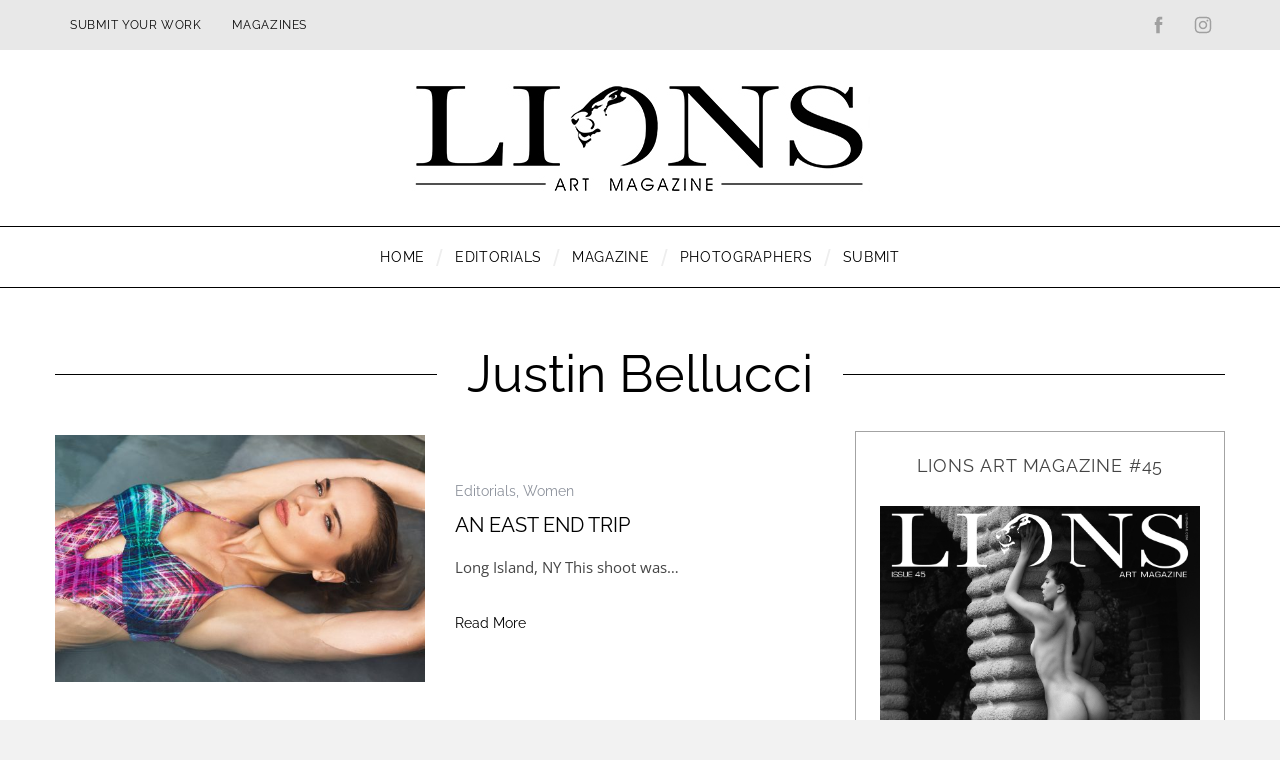

--- FILE ---
content_type: text/html; charset=UTF-8
request_url: https://lionsmag.com/tag/justin-bellucci/
body_size: 31622
content:
<!DOCTYPE html>
<!--[if lt IE 9]><html lang="en-GB" class="oldie"><![endif]-->
<!--[if (gte IE 9) | !(IE)]><!--><html lang="en-GB" class="modern"><!--<![endif]-->
<head>
<meta charset="UTF-8" />
<meta name="viewport" content="width=device-width, initial-scale=1" />
<!--[if IE]><meta http-equiv='X-UA-Compatible' content='IE=edge,chrome=1'><![endif]-->
<meta name='robots' content='index, follow, max-image-preview:large, max-snippet:-1, max-video-preview:-1' />
	<style>img:is([sizes="auto" i], [sizes^="auto," i]) { contain-intrinsic-size: 3000px 1500px }</style>
	
	<!-- This site is optimized with the Yoast SEO plugin v26.3 - https://yoast.com/wordpress/plugins/seo/ -->
	<title>Justin Bellucci Archive - LIONS Art Magazine</title>
	<link rel="canonical" href="https://lionsmag.com/tag/justin-bellucci/" />
	<meta property="og:locale" content="en_GB" />
	<meta property="og:type" content="article" />
	<meta property="og:title" content="Justin Bellucci Archive - LIONS Art Magazine" />
	<meta property="og:url" content="https://lionsmag.com/tag/justin-bellucci/" />
	<meta property="og:site_name" content="LIONS Art Magazine" />
	<meta name="twitter:card" content="summary_large_image" />
	<script type="application/ld+json" class="yoast-schema-graph">{"@context":"https://schema.org","@graph":[{"@type":"CollectionPage","@id":"https://lionsmag.com/tag/justin-bellucci/","url":"https://lionsmag.com/tag/justin-bellucci/","name":"Justin Bellucci Archive - LIONS Art Magazine","isPartOf":{"@id":"https://lionsmag.com/#website"},"primaryImageOfPage":{"@id":"https://lionsmag.com/tag/justin-bellucci/#primaryimage"},"image":{"@id":"https://lionsmag.com/tag/justin-bellucci/#primaryimage"},"thumbnailUrl":"https://lionsmag.com/wp-content/uploads/2017/05/Kat-7-Hi-Res.jpg","breadcrumb":{"@id":"https://lionsmag.com/tag/justin-bellucci/#breadcrumb"},"inLanguage":"en-GB"},{"@type":"ImageObject","inLanguage":"en-GB","@id":"https://lionsmag.com/tag/justin-bellucci/#primaryimage","url":"https://lionsmag.com/wp-content/uploads/2017/05/Kat-7-Hi-Res.jpg","contentUrl":"https://lionsmag.com/wp-content/uploads/2017/05/Kat-7-Hi-Res.jpg","width":1400,"height":933},{"@type":"BreadcrumbList","@id":"https://lionsmag.com/tag/justin-bellucci/#breadcrumb","itemListElement":[{"@type":"ListItem","position":1,"name":"Home","item":"https://lionsmag.com/"},{"@type":"ListItem","position":2,"name":"Justin Bellucci"}]},{"@type":"WebSite","@id":"https://lionsmag.com/#website","url":"https://lionsmag.com/","name":"LIONS Art Magazine","description":"Photography Magazine","publisher":{"@id":"https://lionsmag.com/#organization"},"potentialAction":[{"@type":"SearchAction","target":{"@type":"EntryPoint","urlTemplate":"https://lionsmag.com/?s={search_term_string}"},"query-input":{"@type":"PropertyValueSpecification","valueRequired":true,"valueName":"search_term_string"}}],"inLanguage":"en-GB"},{"@type":"Organization","@id":"https://lionsmag.com/#organization","name":"LIONS - Nude Photography Magazine.","url":"https://lionsmag.com/","logo":{"@type":"ImageObject","inLanguage":"en-GB","@id":"https://lionsmag.com/#/schema/logo/image/","url":"https://lionsmag.com/wp-content/uploads/2015/08/Logo-Lions-1.png","contentUrl":"https://lionsmag.com/wp-content/uploads/2015/08/Logo-Lions-1.png","width":560,"height":113,"caption":"LIONS - Nude Photography Magazine."},"image":{"@id":"https://lionsmag.com/#/schema/logo/image/"},"sameAs":["https://www.facebook.com/lionsmag","https://www.instagram.com/lionsmag/"]}]}</script>
	<!-- / Yoast SEO plugin. -->




<link rel="alternate" type="application/rss+xml" title="LIONS Art Magazine &raquo; Feed" href="https://lionsmag.com/feed/" />
<link rel="alternate" type="application/rss+xml" title="LIONS Art Magazine &raquo; Justin Bellucci Tag Feed" href="https://lionsmag.com/tag/justin-bellucci/feed/" />
<script type="text/javascript">
/* <![CDATA[ */
window._wpemojiSettings = {"baseUrl":"https:\/\/s.w.org\/images\/core\/emoji\/16.0.1\/72x72\/","ext":".png","svgUrl":"https:\/\/s.w.org\/images\/core\/emoji\/16.0.1\/svg\/","svgExt":".svg","source":{"concatemoji":"https:\/\/lionsmag.com\/wp-includes\/js\/wp-emoji-release.min.js?ver=6.8.3"}};
/*! This file is auto-generated */
!function(s,n){var o,i,e;function c(e){try{var t={supportTests:e,timestamp:(new Date).valueOf()};sessionStorage.setItem(o,JSON.stringify(t))}catch(e){}}function p(e,t,n){e.clearRect(0,0,e.canvas.width,e.canvas.height),e.fillText(t,0,0);var t=new Uint32Array(e.getImageData(0,0,e.canvas.width,e.canvas.height).data),a=(e.clearRect(0,0,e.canvas.width,e.canvas.height),e.fillText(n,0,0),new Uint32Array(e.getImageData(0,0,e.canvas.width,e.canvas.height).data));return t.every(function(e,t){return e===a[t]})}function u(e,t){e.clearRect(0,0,e.canvas.width,e.canvas.height),e.fillText(t,0,0);for(var n=e.getImageData(16,16,1,1),a=0;a<n.data.length;a++)if(0!==n.data[a])return!1;return!0}function f(e,t,n,a){switch(t){case"flag":return n(e,"\ud83c\udff3\ufe0f\u200d\u26a7\ufe0f","\ud83c\udff3\ufe0f\u200b\u26a7\ufe0f")?!1:!n(e,"\ud83c\udde8\ud83c\uddf6","\ud83c\udde8\u200b\ud83c\uddf6")&&!n(e,"\ud83c\udff4\udb40\udc67\udb40\udc62\udb40\udc65\udb40\udc6e\udb40\udc67\udb40\udc7f","\ud83c\udff4\u200b\udb40\udc67\u200b\udb40\udc62\u200b\udb40\udc65\u200b\udb40\udc6e\u200b\udb40\udc67\u200b\udb40\udc7f");case"emoji":return!a(e,"\ud83e\udedf")}return!1}function g(e,t,n,a){var r="undefined"!=typeof WorkerGlobalScope&&self instanceof WorkerGlobalScope?new OffscreenCanvas(300,150):s.createElement("canvas"),o=r.getContext("2d",{willReadFrequently:!0}),i=(o.textBaseline="top",o.font="600 32px Arial",{});return e.forEach(function(e){i[e]=t(o,e,n,a)}),i}function t(e){var t=s.createElement("script");t.src=e,t.defer=!0,s.head.appendChild(t)}"undefined"!=typeof Promise&&(o="wpEmojiSettingsSupports",i=["flag","emoji"],n.supports={everything:!0,everythingExceptFlag:!0},e=new Promise(function(e){s.addEventListener("DOMContentLoaded",e,{once:!0})}),new Promise(function(t){var n=function(){try{var e=JSON.parse(sessionStorage.getItem(o));if("object"==typeof e&&"number"==typeof e.timestamp&&(new Date).valueOf()<e.timestamp+604800&&"object"==typeof e.supportTests)return e.supportTests}catch(e){}return null}();if(!n){if("undefined"!=typeof Worker&&"undefined"!=typeof OffscreenCanvas&&"undefined"!=typeof URL&&URL.createObjectURL&&"undefined"!=typeof Blob)try{var e="postMessage("+g.toString()+"("+[JSON.stringify(i),f.toString(),p.toString(),u.toString()].join(",")+"));",a=new Blob([e],{type:"text/javascript"}),r=new Worker(URL.createObjectURL(a),{name:"wpTestEmojiSupports"});return void(r.onmessage=function(e){c(n=e.data),r.terminate(),t(n)})}catch(e){}c(n=g(i,f,p,u))}t(n)}).then(function(e){for(var t in e)n.supports[t]=e[t],n.supports.everything=n.supports.everything&&n.supports[t],"flag"!==t&&(n.supports.everythingExceptFlag=n.supports.everythingExceptFlag&&n.supports[t]);n.supports.everythingExceptFlag=n.supports.everythingExceptFlag&&!n.supports.flag,n.DOMReady=!1,n.readyCallback=function(){n.DOMReady=!0}}).then(function(){return e}).then(function(){var e;n.supports.everything||(n.readyCallback(),(e=n.source||{}).concatemoji?t(e.concatemoji):e.wpemoji&&e.twemoji&&(t(e.twemoji),t(e.wpemoji)))}))}((window,document),window._wpemojiSettings);
/* ]]> */
</script>
<link rel='stylesheet' id='sbi_styles-css' href='https://lionsmag.com/wp-content/plugins/instagram-feed/css/sbi-styles.min.css?ver=6.9.1' type='text/css' media='all' />
<style id='wp-emoji-styles-inline-css' type='text/css'>

	img.wp-smiley, img.emoji {
		display: inline !important;
		border: none !important;
		box-shadow: none !important;
		height: 1em !important;
		width: 1em !important;
		margin: 0 0.07em !important;
		vertical-align: -0.1em !important;
		background: none !important;
		padding: 0 !important;
	}
</style>
<link rel='stylesheet' id='wp-block-library-css' href='https://lionsmag.com/wp-includes/css/dist/block-library/style.min.css?ver=6.8.3' type='text/css' media='all' />
<style id='classic-theme-styles-inline-css' type='text/css'>
/*! This file is auto-generated */
.wp-block-button__link{color:#fff;background-color:#32373c;border-radius:9999px;box-shadow:none;text-decoration:none;padding:calc(.667em + 2px) calc(1.333em + 2px);font-size:1.125em}.wp-block-file__button{background:#32373c;color:#fff;text-decoration:none}
</style>
<style id='global-styles-inline-css' type='text/css'>
:root{--wp--preset--aspect-ratio--square: 1;--wp--preset--aspect-ratio--4-3: 4/3;--wp--preset--aspect-ratio--3-4: 3/4;--wp--preset--aspect-ratio--3-2: 3/2;--wp--preset--aspect-ratio--2-3: 2/3;--wp--preset--aspect-ratio--16-9: 16/9;--wp--preset--aspect-ratio--9-16: 9/16;--wp--preset--color--black: #000000;--wp--preset--color--cyan-bluish-gray: #abb8c3;--wp--preset--color--white: #ffffff;--wp--preset--color--pale-pink: #f78da7;--wp--preset--color--vivid-red: #cf2e2e;--wp--preset--color--luminous-vivid-orange: #ff6900;--wp--preset--color--luminous-vivid-amber: #fcb900;--wp--preset--color--light-green-cyan: #7bdcb5;--wp--preset--color--vivid-green-cyan: #00d084;--wp--preset--color--pale-cyan-blue: #8ed1fc;--wp--preset--color--vivid-cyan-blue: #0693e3;--wp--preset--color--vivid-purple: #9b51e0;--wp--preset--gradient--vivid-cyan-blue-to-vivid-purple: linear-gradient(135deg,rgba(6,147,227,1) 0%,rgb(155,81,224) 100%);--wp--preset--gradient--light-green-cyan-to-vivid-green-cyan: linear-gradient(135deg,rgb(122,220,180) 0%,rgb(0,208,130) 100%);--wp--preset--gradient--luminous-vivid-amber-to-luminous-vivid-orange: linear-gradient(135deg,rgba(252,185,0,1) 0%,rgba(255,105,0,1) 100%);--wp--preset--gradient--luminous-vivid-orange-to-vivid-red: linear-gradient(135deg,rgba(255,105,0,1) 0%,rgb(207,46,46) 100%);--wp--preset--gradient--very-light-gray-to-cyan-bluish-gray: linear-gradient(135deg,rgb(238,238,238) 0%,rgb(169,184,195) 100%);--wp--preset--gradient--cool-to-warm-spectrum: linear-gradient(135deg,rgb(74,234,220) 0%,rgb(151,120,209) 20%,rgb(207,42,186) 40%,rgb(238,44,130) 60%,rgb(251,105,98) 80%,rgb(254,248,76) 100%);--wp--preset--gradient--blush-light-purple: linear-gradient(135deg,rgb(255,206,236) 0%,rgb(152,150,240) 100%);--wp--preset--gradient--blush-bordeaux: linear-gradient(135deg,rgb(254,205,165) 0%,rgb(254,45,45) 50%,rgb(107,0,62) 100%);--wp--preset--gradient--luminous-dusk: linear-gradient(135deg,rgb(255,203,112) 0%,rgb(199,81,192) 50%,rgb(65,88,208) 100%);--wp--preset--gradient--pale-ocean: linear-gradient(135deg,rgb(255,245,203) 0%,rgb(182,227,212) 50%,rgb(51,167,181) 100%);--wp--preset--gradient--electric-grass: linear-gradient(135deg,rgb(202,248,128) 0%,rgb(113,206,126) 100%);--wp--preset--gradient--midnight: linear-gradient(135deg,rgb(2,3,129) 0%,rgb(40,116,252) 100%);--wp--preset--font-size--small: 13px;--wp--preset--font-size--medium: 20px;--wp--preset--font-size--large: 36px;--wp--preset--font-size--x-large: 42px;--wp--preset--spacing--20: 0.44rem;--wp--preset--spacing--30: 0.67rem;--wp--preset--spacing--40: 1rem;--wp--preset--spacing--50: 1.5rem;--wp--preset--spacing--60: 2.25rem;--wp--preset--spacing--70: 3.38rem;--wp--preset--spacing--80: 5.06rem;--wp--preset--shadow--natural: 6px 6px 9px rgba(0, 0, 0, 0.2);--wp--preset--shadow--deep: 12px 12px 50px rgba(0, 0, 0, 0.4);--wp--preset--shadow--sharp: 6px 6px 0px rgba(0, 0, 0, 0.2);--wp--preset--shadow--outlined: 6px 6px 0px -3px rgba(255, 255, 255, 1), 6px 6px rgba(0, 0, 0, 1);--wp--preset--shadow--crisp: 6px 6px 0px rgba(0, 0, 0, 1);}:where(.is-layout-flex){gap: 0.5em;}:where(.is-layout-grid){gap: 0.5em;}body .is-layout-flex{display: flex;}.is-layout-flex{flex-wrap: wrap;align-items: center;}.is-layout-flex > :is(*, div){margin: 0;}body .is-layout-grid{display: grid;}.is-layout-grid > :is(*, div){margin: 0;}:where(.wp-block-columns.is-layout-flex){gap: 2em;}:where(.wp-block-columns.is-layout-grid){gap: 2em;}:where(.wp-block-post-template.is-layout-flex){gap: 1.25em;}:where(.wp-block-post-template.is-layout-grid){gap: 1.25em;}.has-black-color{color: var(--wp--preset--color--black) !important;}.has-cyan-bluish-gray-color{color: var(--wp--preset--color--cyan-bluish-gray) !important;}.has-white-color{color: var(--wp--preset--color--white) !important;}.has-pale-pink-color{color: var(--wp--preset--color--pale-pink) !important;}.has-vivid-red-color{color: var(--wp--preset--color--vivid-red) !important;}.has-luminous-vivid-orange-color{color: var(--wp--preset--color--luminous-vivid-orange) !important;}.has-luminous-vivid-amber-color{color: var(--wp--preset--color--luminous-vivid-amber) !important;}.has-light-green-cyan-color{color: var(--wp--preset--color--light-green-cyan) !important;}.has-vivid-green-cyan-color{color: var(--wp--preset--color--vivid-green-cyan) !important;}.has-pale-cyan-blue-color{color: var(--wp--preset--color--pale-cyan-blue) !important;}.has-vivid-cyan-blue-color{color: var(--wp--preset--color--vivid-cyan-blue) !important;}.has-vivid-purple-color{color: var(--wp--preset--color--vivid-purple) !important;}.has-black-background-color{background-color: var(--wp--preset--color--black) !important;}.has-cyan-bluish-gray-background-color{background-color: var(--wp--preset--color--cyan-bluish-gray) !important;}.has-white-background-color{background-color: var(--wp--preset--color--white) !important;}.has-pale-pink-background-color{background-color: var(--wp--preset--color--pale-pink) !important;}.has-vivid-red-background-color{background-color: var(--wp--preset--color--vivid-red) !important;}.has-luminous-vivid-orange-background-color{background-color: var(--wp--preset--color--luminous-vivid-orange) !important;}.has-luminous-vivid-amber-background-color{background-color: var(--wp--preset--color--luminous-vivid-amber) !important;}.has-light-green-cyan-background-color{background-color: var(--wp--preset--color--light-green-cyan) !important;}.has-vivid-green-cyan-background-color{background-color: var(--wp--preset--color--vivid-green-cyan) !important;}.has-pale-cyan-blue-background-color{background-color: var(--wp--preset--color--pale-cyan-blue) !important;}.has-vivid-cyan-blue-background-color{background-color: var(--wp--preset--color--vivid-cyan-blue) !important;}.has-vivid-purple-background-color{background-color: var(--wp--preset--color--vivid-purple) !important;}.has-black-border-color{border-color: var(--wp--preset--color--black) !important;}.has-cyan-bluish-gray-border-color{border-color: var(--wp--preset--color--cyan-bluish-gray) !important;}.has-white-border-color{border-color: var(--wp--preset--color--white) !important;}.has-pale-pink-border-color{border-color: var(--wp--preset--color--pale-pink) !important;}.has-vivid-red-border-color{border-color: var(--wp--preset--color--vivid-red) !important;}.has-luminous-vivid-orange-border-color{border-color: var(--wp--preset--color--luminous-vivid-orange) !important;}.has-luminous-vivid-amber-border-color{border-color: var(--wp--preset--color--luminous-vivid-amber) !important;}.has-light-green-cyan-border-color{border-color: var(--wp--preset--color--light-green-cyan) !important;}.has-vivid-green-cyan-border-color{border-color: var(--wp--preset--color--vivid-green-cyan) !important;}.has-pale-cyan-blue-border-color{border-color: var(--wp--preset--color--pale-cyan-blue) !important;}.has-vivid-cyan-blue-border-color{border-color: var(--wp--preset--color--vivid-cyan-blue) !important;}.has-vivid-purple-border-color{border-color: var(--wp--preset--color--vivid-purple) !important;}.has-vivid-cyan-blue-to-vivid-purple-gradient-background{background: var(--wp--preset--gradient--vivid-cyan-blue-to-vivid-purple) !important;}.has-light-green-cyan-to-vivid-green-cyan-gradient-background{background: var(--wp--preset--gradient--light-green-cyan-to-vivid-green-cyan) !important;}.has-luminous-vivid-amber-to-luminous-vivid-orange-gradient-background{background: var(--wp--preset--gradient--luminous-vivid-amber-to-luminous-vivid-orange) !important;}.has-luminous-vivid-orange-to-vivid-red-gradient-background{background: var(--wp--preset--gradient--luminous-vivid-orange-to-vivid-red) !important;}.has-very-light-gray-to-cyan-bluish-gray-gradient-background{background: var(--wp--preset--gradient--very-light-gray-to-cyan-bluish-gray) !important;}.has-cool-to-warm-spectrum-gradient-background{background: var(--wp--preset--gradient--cool-to-warm-spectrum) !important;}.has-blush-light-purple-gradient-background{background: var(--wp--preset--gradient--blush-light-purple) !important;}.has-blush-bordeaux-gradient-background{background: var(--wp--preset--gradient--blush-bordeaux) !important;}.has-luminous-dusk-gradient-background{background: var(--wp--preset--gradient--luminous-dusk) !important;}.has-pale-ocean-gradient-background{background: var(--wp--preset--gradient--pale-ocean) !important;}.has-electric-grass-gradient-background{background: var(--wp--preset--gradient--electric-grass) !important;}.has-midnight-gradient-background{background: var(--wp--preset--gradient--midnight) !important;}.has-small-font-size{font-size: var(--wp--preset--font-size--small) !important;}.has-medium-font-size{font-size: var(--wp--preset--font-size--medium) !important;}.has-large-font-size{font-size: var(--wp--preset--font-size--large) !important;}.has-x-large-font-size{font-size: var(--wp--preset--font-size--x-large) !important;}
:where(.wp-block-post-template.is-layout-flex){gap: 1.25em;}:where(.wp-block-post-template.is-layout-grid){gap: 1.25em;}
:where(.wp-block-columns.is-layout-flex){gap: 2em;}:where(.wp-block-columns.is-layout-grid){gap: 2em;}
:root :where(.wp-block-pullquote){font-size: 1.5em;line-height: 1.6;}
</style>
<link rel='stylesheet' id='dashicons-css' href='https://lionsmag.com/wp-includes/css/dashicons.min.css?ver=6.8.3' type='text/css' media='all' />
<link rel='stylesheet' id='admin-bar-css' href='https://lionsmag.com/wp-includes/css/admin-bar.min.css?ver=6.8.3' type='text/css' media='all' />
<style id='admin-bar-inline-css' type='text/css'>

    /* Hide CanvasJS credits for P404 charts specifically */
    #p404RedirectChart .canvasjs-chart-credit {
        display: none !important;
    }
    
    #p404RedirectChart canvas {
        border-radius: 6px;
    }

    .p404-redirect-adminbar-weekly-title {
        font-weight: bold;
        font-size: 14px;
        color: #fff;
        margin-bottom: 6px;
    }

    #wpadminbar #wp-admin-bar-p404_free_top_button .ab-icon:before {
        content: "\f103";
        color: #dc3545;
        top: 3px;
    }
    
    #wp-admin-bar-p404_free_top_button .ab-item {
        min-width: 80px !important;
        padding: 0px !important;
    }
    
    /* Ensure proper positioning and z-index for P404 dropdown */
    .p404-redirect-adminbar-dropdown-wrap { 
        min-width: 0; 
        padding: 0;
        position: static !important;
    }
    
    #wpadminbar #wp-admin-bar-p404_free_top_button_dropdown {
        position: static !important;
    }
    
    #wpadminbar #wp-admin-bar-p404_free_top_button_dropdown .ab-item {
        padding: 0 !important;
        margin: 0 !important;
    }
    
    .p404-redirect-dropdown-container {
        min-width: 340px;
        padding: 18px 18px 12px 18px;
        background: #23282d !important;
        color: #fff;
        border-radius: 12px;
        box-shadow: 0 8px 32px rgba(0,0,0,0.25);
        margin-top: 10px;
        position: relative !important;
        z-index: 999999 !important;
        display: block !important;
        border: 1px solid #444;
    }
    
    /* Ensure P404 dropdown appears on hover */
    #wpadminbar #wp-admin-bar-p404_free_top_button .p404-redirect-dropdown-container { 
        display: none !important;
    }
    
    #wpadminbar #wp-admin-bar-p404_free_top_button:hover .p404-redirect-dropdown-container { 
        display: block !important;
    }
    
    #wpadminbar #wp-admin-bar-p404_free_top_button:hover #wp-admin-bar-p404_free_top_button_dropdown .p404-redirect-dropdown-container {
        display: block !important;
    }
    
    .p404-redirect-card {
        background: #2c3338;
        border-radius: 8px;
        padding: 18px 18px 12px 18px;
        box-shadow: 0 2px 8px rgba(0,0,0,0.07);
        display: flex;
        flex-direction: column;
        align-items: flex-start;
        border: 1px solid #444;
    }
    
    .p404-redirect-btn {
        display: inline-block;
        background: #dc3545;
        color: #fff !important;
        font-weight: bold;
        padding: 5px 22px;
        border-radius: 8px;
        text-decoration: none;
        font-size: 17px;
        transition: background 0.2s, box-shadow 0.2s;
        margin-top: 8px;
        box-shadow: 0 2px 8px rgba(220,53,69,0.15);
        text-align: center;
        line-height: 1.6;
    }
    
    .p404-redirect-btn:hover {
        background: #c82333;
        color: #fff !important;
        box-shadow: 0 4px 16px rgba(220,53,69,0.25);
    }
    
    /* Prevent conflicts with other admin bar dropdowns */
    #wpadminbar .ab-top-menu > li:hover > .ab-item,
    #wpadminbar .ab-top-menu > li.hover > .ab-item {
        z-index: auto;
    }
    
    #wpadminbar #wp-admin-bar-p404_free_top_button:hover > .ab-item {
        z-index: 999998 !important;
    }
    
</style>
<link rel='stylesheet' id='contact-form-7-css' href='https://lionsmag.com/wp-content/plugins/contact-form-7/includes/css/styles.css?ver=6.1.3' type='text/css' media='all' />
<link rel='stylesheet' id='sc-frontend-style-css' href='https://lionsmag.com/wp-content/plugins/shortcodes-indep/css/frontend-style.css?ver=6.8.3' type='text/css' media='all' />
<link rel='stylesheet' id='main-style-css' href='https://lionsmag.com/wp-content/themes/simplemag/style.css?ver=5.2' type='text/css' media='all' />
<link rel='stylesheet' id='simplemag-addons-style-css' href='https://lionsmag.com/wp-content/plugins/simplemag-addons/css/style.css?ver=6.8.3' type='text/css' media='all' />
<link rel="preload" as="style" href="//lionsmag.com/wp-content/uploads/omgf/omgf-stylesheet-125/omgf-stylesheet-125.css?ver=1665674468" /><link rel="stylesheet" href="//lionsmag.com/wp-content/uploads/omgf/omgf-stylesheet-125/omgf-stylesheet-125.css?ver=1665674468" media="print" onload="this.media='all'"><noscript><link rel="stylesheet" href="//lionsmag.com/wp-content/uploads/omgf/omgf-stylesheet-125/omgf-stylesheet-125.css?ver=1665674468" /></noscript><style id='simplemag-inline-css-inline-css' type='text/css'>
:root { --site-background:#fff; --site-color:#444; } .header .logo { max-width: 460px; } .lines-button .lines, .lines-button .lines:after, .lines-button .lines:before { background: #0a0a0a; } .top-strip .search-reveal svg { fill: #0a0a0a; } .main-menu .sub-links .active-link, .main-menu .mega-menu-item:hover .item-title a, .main-menu > ul > .sub-menu-columns > .sub-menu > .sub-links > li > a { color: #ff910c; } .main-menu .sub-menu-two-columns > .sub-menu > .sub-links li a:after { background-color: #ff910c; } .main-menu .posts-loading:after { border-top-color: #ff910c; border-bottom-color: #ff910c; } .secondary-menu ul > li:hover > a { color: #ff890c; } .main-menu > ul > .link-arrow > a:after { border-color: transparent transparent #ff910c; } .main-menu > ul > li > .sub-menu { border-top-color: #ff910c; } .main-menu .mega-menu-container .mega-menu-posts-title:hover:after { color: #ffffff; } .content-over-image-tint .entry-image:before, .content-over-image-tint.full-width-image:before { opacity: 0.1; } .content-over-image-tint:hover .entry-image:before, .content-over-image-tint.full-width-image:hover:before, .content-over-image-tint .gallery-item:not(.slick-active) .entry-image:before { opacity: 0.4; } .sidebar .widget { border-bottom-color: #a3a3a3; } .footer-sidebar .widget_rss li:after, .footer-sidebar .widget_pages li:after, .footer-sidebar .widget_nav_menu li:after, .footer-sidebar .widget_categories ul li:after, .footer-sidebar .widget_recent_entries li:after, .footer-sidebar .widget_recent_comments li:after, .widget_nav_menu li:not(:last-of-type):after { background-color: #585b61; } .entry-title { text-transform: capitalize; } @media only screen and (min-width: 960px) { .full-width-media .gallery-carousel,.full-width-media .gallery-carousel .gallery-item, .full-width-media .gallery-carousel .gallery-item img { height: 900px; } } .title-with-sep {background: url("https://lionsmag.com/wp-content/themes/simplemag/images/section-header.png") repeat-x 0 50%; }/* Custom CSS */.posts-slider.loading li, .posts-slider .slides li { max-height:900px; } .ltr .entry-content &gt; p:first-of-type:first-letter { padding:0; float:none; font-size:inherit; line-height:inherit; }
</style>
<script type="text/javascript" src="https://lionsmag.com/wp-includes/js/jquery/jquery.min.js?ver=3.7.1" id="jquery-core-js"></script>
<link rel="https://api.w.org/" href="https://lionsmag.com/wp-json/" /><link rel="alternate" title="JSON" type="application/json" href="https://lionsmag.com/wp-json/wp/v2/tags/244" /><link rel="EditURI" type="application/rsd+xml" title="RSD" href="https://lionsmag.com/xmlrpc.php?rsd" />
<meta name="generator" content="WordPress 6.8.3" />
<meta name="generator" content="Redux 4.5.8" /><!-- Analytics by WP Statistics - https://wp-statistics.com -->
<link rel="icon" href="https://lionsmag.com/wp-content/uploads/2020/12/cropped-leo-1-32x32.png" sizes="32x32" />
<link rel="icon" href="https://lionsmag.com/wp-content/uploads/2020/12/cropped-leo-1-192x192.png" sizes="192x192" />
<link rel="apple-touch-icon" href="https://lionsmag.com/wp-content/uploads/2020/12/cropped-leo-1-180x180.png" />
<meta name="msapplication-TileImage" content="https://lionsmag.com/wp-content/uploads/2020/12/cropped-leo-1-270x270.png" />
<style id="ti_option-dynamic-css" title="dynamic-css" class="redux-options-output">:root{--font_titles-font-family:Raleway;--font_titles-font-weight:400;--font_titles-subsets:latin;--titles_size-font-size:26px;--post_item_titles_size-font-size:20px;--single_font_size-font-size:52px;--font_text-font-family:Open Sans;--font_text-font-weight:400;--font_text-subsets:latin;--entry_content_font-font-size:15px;--entry_content_font-line-height:28px;--footer_color:#303030;--footer_text:#c9c9c9;--footer_links-regular:#c9c9c9;--footer_links-hover:#ff910c;}.menu-item a, .entry-meta, .see-more span, .read-more, .read-more-link, .nav-title, .related-posts-tabs li a, #submit, .copyright, .copyright a{font-family:Raleway;font-weight:400;font-style:normal;}.secondary-menu > ul > li{font-size:12px;}.main-menu > ul > li{font-size:14px;}body{background-color:#f2f2f2;}.score-line span i, .widget_ti_most_commented span i{color:#222222;}#masthead{background-color:#ffffff;}.top-strip, .secondary-menu .sub-menu, .top-strip .search-form input[type="text"], .top-strip .social li ul{background-color:#e8e8e8;}.secondary-menu li{color:#0a0a0a;}.secondary-menu li:hover{color:#ff890c;}.top-strip .social li a{color:#a0a0a0;}.main-menu-container,.sticky-active .main-menu-fixed{background-color:#ffffff;}.main-menu > ul > li{color:#000;}.main-menu > ul > li:hover{color:#f48200;}.main-menu > ul > li > a > span:after{color:#eeeeee;}.main-menu-container{border-top:1px solid #000;}.main-menu-container{border-bottom:1px solid #000;}.main-menu .sub-menu{background-color:#000000;}.main-menu .sub-menu a, .main-menu .mega-menu-container .mega-menu-posts-title{color:#ffffff;}.main-menu .sub-menu a:hover, .main-menu .mega-menu-container .mega-menu-posts-title:hover{color:#ff910c;}.modern .content-over-image-tint .entry-image:before, .modern .content-over-image-tint.full-width-image:before{background-color:#000000;}.sidebar{border-top:1px solid #a3a3a3;border-bottom:1px solid #a3a3a3;border-left:1px solid #a3a3a3;border-right:1px solid #a3a3a3;}.slide-dock{background-color:#ffffff;}.slide-dock h3, .slide-dock p{color:#000000;}.slide-dock .entry-meta a, .slide-dock h4 a{color:#000000;}.footer-sidebar .widget h3{color:#ff910c;}.footer-sidebar .rating-total-indicator .sides span, .footer-sidebar .widget_ti_most_commented span{background-color:#ff910c;}.footer-sidebar .widget_ti_most_commented span i:before{border-top-color:#ff910c;}.footer-sidebar .widget-area:before, .footer-sidebar .widget{border-top:1px dotted #585b61;border-bottom:1px dotted #585b61;border-left:1px dotted #585b61;border-right:1px dotted #585b61;}.full-width-sidebar{background-color:#f8f8f8;}.full-width-sidebar, .full-width-sidebar a{color:#000000;}.copyright{background-color:#1c1c1c;}.copyright, .copyright a{color:#c4c4c4;}</style></head>

<body class="archive tag tag-justin-bellucci tag-244 wp-embed-responsive wp-theme-simplemag metaslider-plugin sm-5.2 ltr layout-boxed">

    <section class="no-print top-strip">

        
        <div class="wrapper">

            <a href="#" id="mobile-menu-toggle" class="lines-button">
                <span class="lines"></span>
            </a>

            
            <nav class="secondary-menu"><ul id="menu-top-menu" class="menu"><li id="menu-item-6705" class="menu-item menu-item-type-post_type menu-item-object-page menu-item-6705"><a href="https://lionsmag.com/submissions/">Submit Your Work</a></li>
<li id="menu-item-10680" class="menu-item menu-item-type-post_type menu-item-object-page menu-item-10680"><a href="https://lionsmag.com/lions-art-magazine/">Magazines</a></li>
</ul></nav>
            
                <div class="right-side">
                    <ul class="social">
		<li><a href="#" class="social-share-link"><svg class="sm-svg-icon icon-share" width="22" height="22" aria-hidden="true" role="img" focusable="false" xmlns="http://www.w3.org/2000/svg" viewBox="0 0 1792 1792"><path d="M1792 640q0 26-19 45l-512 512q-19 19-45 19t-45-19-19-45V896H928q-98 0-175.5 6t-154 21.5-133 42.5-105.5 69.5-80 101-48.5 138.5-17.5 181q0 55 5 123 0 6 2.5 23.5t2.5 26.5q0 15-8.5 25t-23.5 10q-16 0-28-17-7-9-13-22t-13.5-30-10.5-24Q0 1286 0 1120q0-199 53-333 162-403 875-403h224V128q0-26 19-45t45-19 45 19l512 512q19 19 19 45z"></path></svg></a>
			<ul><li><a href="https://www.facebook.com/lionsmag" class="link-facebook" target="_blank"><svg class="sm-svg-icon icon-facebook" width="22" height="22" aria-hidden="true" role="img" focusable="false" viewBox="0 0 24 24" version="1.1" xmlns="http://www.w3.org/2000/svg" xmlns:xlink="http://www.w3.org/1999/xlink"><path d="M15.717 8.828h-2.848V6.96c0-.701.465-.865.792-.865h2.01V3.011L12.903 3C9.83 3 9.131 5.3 9.131 6.773v2.055H7.353v3.179h1.778V21h3.738v-8.993h2.522l.326-3.179z"/></svg></a></li><li><a href="https://instagram.com/lionsmag" class="link-instagram" target="_blank"><svg class="sm-svg-icon icon-instagram" width="22" height="22" aria-hidden="true" role="img" focusable="false" viewBox="0 0 24 24" version="1.1" xmlns="http://www.w3.org/2000/svg" xmlns:xlink="http://www.w3.org/1999/xlink"><path d="M12,4.622c2.403,0,2.688,0.009,3.637,0.052c0.877,0.04,1.354,0.187,1.671,0.31c0.42,0.163,0.72,0.358,1.035,0.673 c0.315,0.315,0.51,0.615,0.673,1.035c0.123,0.317,0.27,0.794,0.31,1.671c0.043,0.949,0.052,1.234,0.052,3.637 s-0.009,2.688-0.052,3.637c-0.04,0.877-0.187,1.354-0.31,1.671c-0.163,0.42-0.358,0.72-0.673,1.035 c-0.315,0.315-0.615,0.51-1.035,0.673c-0.317,0.123-0.794,0.27-1.671,0.31c-0.949,0.043-1.233,0.052-3.637,0.052 s-2.688-0.009-3.637-0.052c-0.877-0.04-1.354-0.187-1.671-0.31c-0.42-0.163-0.72-0.358-1.035-0.673 c-0.315-0.315-0.51-0.615-0.673-1.035c-0.123-0.317-0.27-0.794-0.31-1.671C4.631,14.688,4.622,14.403,4.622,12 s0.009-2.688,0.052-3.637c0.04-0.877,0.187-1.354,0.31-1.671c0.163-0.42,0.358-0.72,0.673-1.035 c0.315-0.315,0.615-0.51,1.035-0.673c0.317-0.123,0.794-0.27,1.671-0.31C9.312,4.631,9.597,4.622,12,4.622 M12,3 C9.556,3,9.249,3.01,8.289,3.054C7.331,3.098,6.677,3.25,6.105,3.472C5.513,3.702,5.011,4.01,4.511,4.511 c-0.5,0.5-0.808,1.002-1.038,1.594C3.25,6.677,3.098,7.331,3.054,8.289C3.01,9.249,3,9.556,3,12c0,2.444,0.01,2.751,0.054,3.711 c0.044,0.958,0.196,1.612,0.418,2.185c0.23,0.592,0.538,1.094,1.038,1.594c0.5,0.5,1.002,0.808,1.594,1.038 c0.572,0.222,1.227,0.375,2.185,0.418C9.249,20.99,9.556,21,12,21s2.751-0.01,3.711-0.054c0.958-0.044,1.612-0.196,2.185-0.418 c0.592-0.23,1.094-0.538,1.594-1.038c0.5-0.5,0.808-1.002,1.038-1.594c0.222-0.572,0.375-1.227,0.418-2.185 C20.99,14.751,21,14.444,21,12s-0.01-2.751-0.054-3.711c-0.044-0.958-0.196-1.612-0.418-2.185c-0.23-0.592-0.538-1.094-1.038-1.594 c-0.5-0.5-1.002-0.808-1.594-1.038c-0.572-0.222-1.227-0.375-2.185-0.418C14.751,3.01,14.444,3,12,3L12,3z M12,7.378 c-2.552,0-4.622,2.069-4.622,4.622S9.448,16.622,12,16.622s4.622-2.069,4.622-4.622S14.552,7.378,12,7.378z M12,15 c-1.657,0-3-1.343-3-3s1.343-3,3-3s3,1.343,3,3S13.657,15,12,15z M16.804,6.116c-0.596,0-1.08,0.484-1.08,1.08 s0.484,1.08,1.08,1.08c0.596,0,1.08-0.484,1.08-1.08S17.401,6.116,16.804,6.116z"></path></svg></a></li>		</ul>
		</li>
	</ul>                </div>

            
        </div><!-- .wrapper -->

    </section><!-- .top-strip -->


    <section id="site">

                <div id="pageslide" class="mobiledark"><!-- Sidebar in Mobile View --></div>

        <div class="site-content">

            <header id="masthead" role="banner" class="clearfix">

                                <div id="branding" class="anmtd">
                    <div class="wrapper">
                    
<div class="header header-default">
            <a class="logo" href="https://lionsmag.com">
            <img src="https://lionsmag.com/wp-content/uploads/2020/12/Logo-Art-Magazine.jpg" alt="LIONS Art Magazine - Photography Magazine" width="460" height="116" />
        </a><!-- Logo -->
    
    </div><!-- .header-default -->                    </div><!-- .wrapper -->
                </div><!-- #branding -->
                
				<div class="no-print anmtd main-menu-container " role="navigation"><nav class="wrapper main-menu"><ul id="menu-main-menu" class="menu"><li id="menu-item-28" class="menu-item menu-item-type-post_type menu-item-object-page menu-item-home"><a href="https://lionsmag.com/"><span>Home</span></a></li>
<li id="menu-item-10472" class="menu-item menu-item-type-taxonomy menu-item-object-category"><a href="https://lionsmag.com/category/editorials/"><span>Editorials</span></a></li>
<li id="menu-item-10583" class="menu-item menu-item-type-post_type menu-item-object-page"><a href="https://lionsmag.com/lions-art-magazine/"><span>Magazine</span></a></li>
<li id="menu-item-605" class="menu-item menu-item-type-taxonomy menu-item-object-category"><a href="https://lionsmag.com/category/photographers/"><span>Photographers</span></a></li>
<li id="menu-item-9075" class="menu-item menu-item-type-post_type menu-item-object-page"><a href="https://lionsmag.com/submissions/"><span>Submit</span></a></li>
</ul></nav></div>
                
            </header><!-- #masthead -->

	<section id="content" role="main" class="clearfix anmtd">
    	<div class="wrapper">

		
            <header class="entry-header page-header">
                <div class="title-with-sep page-title">
                    <h1 class="entry-title">
						                                    Justin Bellucci
                                            </h1>
                </div>
            </header>

            
            
                        <div class="grids">
                <div class="grid-8 column-1 with-sidebar">
                
                    
                    
                    <div class="grids list-layout  entries">
                        
<article id="postid-4404" class="grid-4 post-4404 post type-post status-publish format-standard has-post-thumbnail hentry category-editorials category-women tag-ekaterina-murphy tag-justin-bellucci post-item post-odd">

    <div class="post-item-inner">

        
            
                <div class="entry-image">
            <div class="entry-image-inner">

                <a href="https://lionsmag.com/ekaterina-murphy/" title="AN EAST END TRIP">
                    <img width="570" height="380" src="https://lionsmag.com/wp-content/uploads/2017/05/Kat-7-Hi-Res-570x380.jpg" class="attachment-masonry-size-big size-masonry-size-big wp-post-image" alt="" />                </a>

                
                
            </div>
        </div>

        
    
            <div class="entry-details">

                <header class="entry-header">
                                        
        <div class="entry-meta">
                        <span class="entry-category">
                <a href="https://lionsmag.com/category/editorials/" rel="category tag">Editorials</a>, <a href="https://lionsmag.com/category/women/" rel="category tag">Women</a>            </span>
            
                    </div>

                        
        <h2 class="entry-title">
            <a href="https://lionsmag.com/ekaterina-murphy/" rel="bookmark">AN EAST END TRIP</a>
        </h2>

                                
                    </header>

                
                <div class="entry-summary">
            <p>Long Island, NY This shoot was&#8230;</p>
        </div>
        
    
                <footer class="entry-footer">
                                        <a class="read-more-link" href="https://lionsmag.com/ekaterina-murphy/">Read More</a>                </footer>

            </div>

        
    </div>

</article>                    </div>

                    
				                </div><!-- .grid-8 -->

                
<div class="grid-4 column-2">
    <aside class="sidebar" role="complementary">
        <div id="widget_sp_image-2" class="widget widget_sp_image"><h3>LIONS ART MAGAZINE #45</h3><a href="https://www.blurb.de/b/12566823-lions-art-magazine-45" target="_blank" class="widget_sp_image-image-link" title="LIONS ART MAGAZINE #45"><img width="943" height="1200" alt="LIONS ART MAGAZINE #45" class="attachment-full aligncenter" style="max-width: 100%;" srcset="https://lionsmag.com/wp-content/uploads/2025/10/Lionsmag45cover_1200.jpg 943w, https://lionsmag.com/wp-content/uploads/2025/10/Lionsmag45cover_1200-236x300.jpg 236w, https://lionsmag.com/wp-content/uploads/2025/10/Lionsmag45cover_1200-768x977.jpg 768w, https://lionsmag.com/wp-content/uploads/2025/10/Lionsmag45cover_1200-370x471.jpg 370w, https://lionsmag.com/wp-content/uploads/2025/10/Lionsmag45cover_1200-570x725.jpg 570w, https://lionsmag.com/wp-content/uploads/2025/10/Lionsmag45cover_1200-770x980.jpg 770w, https://lionsmag.com/wp-content/uploads/2025/10/Lionsmag45cover_1200-707x900.jpg 707w" sizes="(max-width: 943px) 100vw, 943px" src="https://lionsmag.com/wp-content/uploads/2025/10/Lionsmag45cover_1200.jpg" /></a><div class="widget_sp_image-description" ><p>
<center><br />
<a class="mag_btn" style="float:none;" href="https://www.blurb.de/b/12566823-lions-art-magazine-45">Order Now</a><br />
</center></p>
</div></div><div id="text-4" class="widget widget_text"><h3>INSTAGRAM</h3>			<div class="textwidget">
<div id="sb_instagram"  class="sbi sbi_mob_col_1 sbi_tab_col_2 sbi_col_3" style="padding-bottom: 10px; width: 100%;"	 data-feedid="sbi_lionsmag#9"  data-res="auto" data-cols="3" data-colsmobile="1" data-colstablet="2" data-num="9" data-nummobile="" data-item-padding="5"	 data-shortcode-atts="{&quot;user&quot;:&quot;lionsmag&quot;}"  data-postid="" data-locatornonce="cad597fc81" data-imageaspectratio="1:1" data-sbi-flags="favorLocal">
	
	<div id="sbi_images"  style="gap: 10px;">
		<div class="sbi_item sbi_type_image sbi_new sbi_transition"
	id="sbi_18100855366666288" data-date="1762893281">
	<div class="sbi_photo_wrap">
		<a class="sbi_photo" href="https://www.instagram.com/p/DQ7gVBKiEr0/" target="_blank" rel="noopener nofollow"
			data-full-res="https://scontent-fra3-2.cdninstagram.com/v/t51.82787-15/579717023_18512399188069766_4652511226962810401_n.jpg?stp=dst-jpg_e35_tt6&#038;_nc_cat=111&#038;ccb=1-7&#038;_nc_sid=18de74&#038;efg=eyJlZmdfdGFnIjoiRkVFRC5iZXN0X2ltYWdlX3VybGdlbi5DMyJ9&#038;_nc_ohc=F7fOL4QRpnkQ7kNvwEk0tuP&#038;_nc_oc=AdnHRbzw4BBNDZX-kurhaee4fyGX4yKNrRwqxS2XVnyX5YVpby8nWcJKgXo6NQilw8E&#038;_nc_zt=23&#038;_nc_ht=scontent-fra3-2.cdninstagram.com&#038;edm=AM6HXa8EAAAA&#038;_nc_gid=lNSnvgwAaDo0Fz2oFYWWAQ&#038;oh=00_AfgYN1xJj4kA0YGQzsrFN1QM3hsbVho7D5BVOmLdh2EtDQ&#038;oe=691F6E12"
			data-img-src-set="{&quot;d&quot;:&quot;https:\/\/scontent-fra3-2.cdninstagram.com\/v\/t51.82787-15\/579717023_18512399188069766_4652511226962810401_n.jpg?stp=dst-jpg_e35_tt6&amp;_nc_cat=111&amp;ccb=1-7&amp;_nc_sid=18de74&amp;efg=eyJlZmdfdGFnIjoiRkVFRC5iZXN0X2ltYWdlX3VybGdlbi5DMyJ9&amp;_nc_ohc=F7fOL4QRpnkQ7kNvwEk0tuP&amp;_nc_oc=AdnHRbzw4BBNDZX-kurhaee4fyGX4yKNrRwqxS2XVnyX5YVpby8nWcJKgXo6NQilw8E&amp;_nc_zt=23&amp;_nc_ht=scontent-fra3-2.cdninstagram.com&amp;edm=AM6HXa8EAAAA&amp;_nc_gid=lNSnvgwAaDo0Fz2oFYWWAQ&amp;oh=00_AfgYN1xJj4kA0YGQzsrFN1QM3hsbVho7D5BVOmLdh2EtDQ&amp;oe=691F6E12&quot;,&quot;150&quot;:&quot;https:\/\/scontent-fra3-2.cdninstagram.com\/v\/t51.82787-15\/579717023_18512399188069766_4652511226962810401_n.jpg?stp=dst-jpg_e35_tt6&amp;_nc_cat=111&amp;ccb=1-7&amp;_nc_sid=18de74&amp;efg=eyJlZmdfdGFnIjoiRkVFRC5iZXN0X2ltYWdlX3VybGdlbi5DMyJ9&amp;_nc_ohc=F7fOL4QRpnkQ7kNvwEk0tuP&amp;_nc_oc=AdnHRbzw4BBNDZX-kurhaee4fyGX4yKNrRwqxS2XVnyX5YVpby8nWcJKgXo6NQilw8E&amp;_nc_zt=23&amp;_nc_ht=scontent-fra3-2.cdninstagram.com&amp;edm=AM6HXa8EAAAA&amp;_nc_gid=lNSnvgwAaDo0Fz2oFYWWAQ&amp;oh=00_AfgYN1xJj4kA0YGQzsrFN1QM3hsbVho7D5BVOmLdh2EtDQ&amp;oe=691F6E12&quot;,&quot;320&quot;:&quot;https:\/\/scontent-fra3-2.cdninstagram.com\/v\/t51.82787-15\/579717023_18512399188069766_4652511226962810401_n.jpg?stp=dst-jpg_e35_tt6&amp;_nc_cat=111&amp;ccb=1-7&amp;_nc_sid=18de74&amp;efg=eyJlZmdfdGFnIjoiRkVFRC5iZXN0X2ltYWdlX3VybGdlbi5DMyJ9&amp;_nc_ohc=F7fOL4QRpnkQ7kNvwEk0tuP&amp;_nc_oc=AdnHRbzw4BBNDZX-kurhaee4fyGX4yKNrRwqxS2XVnyX5YVpby8nWcJKgXo6NQilw8E&amp;_nc_zt=23&amp;_nc_ht=scontent-fra3-2.cdninstagram.com&amp;edm=AM6HXa8EAAAA&amp;_nc_gid=lNSnvgwAaDo0Fz2oFYWWAQ&amp;oh=00_AfgYN1xJj4kA0YGQzsrFN1QM3hsbVho7D5BVOmLdh2EtDQ&amp;oe=691F6E12&quot;,&quot;640&quot;:&quot;https:\/\/scontent-fra3-2.cdninstagram.com\/v\/t51.82787-15\/579717023_18512399188069766_4652511226962810401_n.jpg?stp=dst-jpg_e35_tt6&amp;_nc_cat=111&amp;ccb=1-7&amp;_nc_sid=18de74&amp;efg=eyJlZmdfdGFnIjoiRkVFRC5iZXN0X2ltYWdlX3VybGdlbi5DMyJ9&amp;_nc_ohc=F7fOL4QRpnkQ7kNvwEk0tuP&amp;_nc_oc=AdnHRbzw4BBNDZX-kurhaee4fyGX4yKNrRwqxS2XVnyX5YVpby8nWcJKgXo6NQilw8E&amp;_nc_zt=23&amp;_nc_ht=scontent-fra3-2.cdninstagram.com&amp;edm=AM6HXa8EAAAA&amp;_nc_gid=lNSnvgwAaDo0Fz2oFYWWAQ&amp;oh=00_AfgYN1xJj4kA0YGQzsrFN1QM3hsbVho7D5BVOmLdh2EtDQ&amp;oe=691F6E12&quot;}">
			<span class="sbi-screenreader">Janine for Lions Art Magazine Issue 45 
@marccolli</span>
									<img decoding="async" src="https://lionsmag.com/wp-content/plugins/instagram-feed/img/placeholder.png" alt="Janine for Lions Art Magazine Issue 45 
@marccollinsphoto 
#lingerie #magazine #photographer #models #editorials" aria-hidden="true">
		</a>
	</div>
</div><div class="sbi_item sbi_type_image sbi_new sbi_transition"
	id="sbi_18085089101486841" data-date="1761207623">
	<div class="sbi_photo_wrap">
		<a class="sbi_photo" href="https://www.instagram.com/p/DQJRMMTCDqR/" target="_blank" rel="noopener nofollow"
			data-full-res="https://scontent-fra3-1.cdninstagram.com/v/t51.82787-15/570250274_18507469552069766_4752219408863174675_n.jpg?stp=dst-jpg_e35_tt6&#038;_nc_cat=103&#038;ccb=1-7&#038;_nc_sid=18de74&#038;efg=eyJlZmdfdGFnIjoiRkVFRC5iZXN0X2ltYWdlX3VybGdlbi5DMyJ9&#038;_nc_ohc=TfOS2GbUdU8Q7kNvwF4ZZYr&#038;_nc_oc=AdkXSvajz7A04lkhfTJyWMonqCEpHE5ItPcGiVmb9X0fPKxK_wBw5KVHDjj9I0LX5a4&#038;_nc_zt=23&#038;_nc_ht=scontent-fra3-1.cdninstagram.com&#038;edm=AM6HXa8EAAAA&#038;_nc_gid=lNSnvgwAaDo0Fz2oFYWWAQ&#038;oh=00_Afh-HKJ0buYGGpzmX5B3PiT4ImUQEwuw089g4Pi4sMUCGA&#038;oe=691F881F"
			data-img-src-set="{&quot;d&quot;:&quot;https:\/\/scontent-fra3-1.cdninstagram.com\/v\/t51.82787-15\/570250274_18507469552069766_4752219408863174675_n.jpg?stp=dst-jpg_e35_tt6&amp;_nc_cat=103&amp;ccb=1-7&amp;_nc_sid=18de74&amp;efg=eyJlZmdfdGFnIjoiRkVFRC5iZXN0X2ltYWdlX3VybGdlbi5DMyJ9&amp;_nc_ohc=TfOS2GbUdU8Q7kNvwF4ZZYr&amp;_nc_oc=AdkXSvajz7A04lkhfTJyWMonqCEpHE5ItPcGiVmb9X0fPKxK_wBw5KVHDjj9I0LX5a4&amp;_nc_zt=23&amp;_nc_ht=scontent-fra3-1.cdninstagram.com&amp;edm=AM6HXa8EAAAA&amp;_nc_gid=lNSnvgwAaDo0Fz2oFYWWAQ&amp;oh=00_Afh-HKJ0buYGGpzmX5B3PiT4ImUQEwuw089g4Pi4sMUCGA&amp;oe=691F881F&quot;,&quot;150&quot;:&quot;https:\/\/scontent-fra3-1.cdninstagram.com\/v\/t51.82787-15\/570250274_18507469552069766_4752219408863174675_n.jpg?stp=dst-jpg_e35_tt6&amp;_nc_cat=103&amp;ccb=1-7&amp;_nc_sid=18de74&amp;efg=eyJlZmdfdGFnIjoiRkVFRC5iZXN0X2ltYWdlX3VybGdlbi5DMyJ9&amp;_nc_ohc=TfOS2GbUdU8Q7kNvwF4ZZYr&amp;_nc_oc=AdkXSvajz7A04lkhfTJyWMonqCEpHE5ItPcGiVmb9X0fPKxK_wBw5KVHDjj9I0LX5a4&amp;_nc_zt=23&amp;_nc_ht=scontent-fra3-1.cdninstagram.com&amp;edm=AM6HXa8EAAAA&amp;_nc_gid=lNSnvgwAaDo0Fz2oFYWWAQ&amp;oh=00_Afh-HKJ0buYGGpzmX5B3PiT4ImUQEwuw089g4Pi4sMUCGA&amp;oe=691F881F&quot;,&quot;320&quot;:&quot;https:\/\/scontent-fra3-1.cdninstagram.com\/v\/t51.82787-15\/570250274_18507469552069766_4752219408863174675_n.jpg?stp=dst-jpg_e35_tt6&amp;_nc_cat=103&amp;ccb=1-7&amp;_nc_sid=18de74&amp;efg=eyJlZmdfdGFnIjoiRkVFRC5iZXN0X2ltYWdlX3VybGdlbi5DMyJ9&amp;_nc_ohc=TfOS2GbUdU8Q7kNvwF4ZZYr&amp;_nc_oc=AdkXSvajz7A04lkhfTJyWMonqCEpHE5ItPcGiVmb9X0fPKxK_wBw5KVHDjj9I0LX5a4&amp;_nc_zt=23&amp;_nc_ht=scontent-fra3-1.cdninstagram.com&amp;edm=AM6HXa8EAAAA&amp;_nc_gid=lNSnvgwAaDo0Fz2oFYWWAQ&amp;oh=00_Afh-HKJ0buYGGpzmX5B3PiT4ImUQEwuw089g4Pi4sMUCGA&amp;oe=691F881F&quot;,&quot;640&quot;:&quot;https:\/\/scontent-fra3-1.cdninstagram.com\/v\/t51.82787-15\/570250274_18507469552069766_4752219408863174675_n.jpg?stp=dst-jpg_e35_tt6&amp;_nc_cat=103&amp;ccb=1-7&amp;_nc_sid=18de74&amp;efg=eyJlZmdfdGFnIjoiRkVFRC5iZXN0X2ltYWdlX3VybGdlbi5DMyJ9&amp;_nc_ohc=TfOS2GbUdU8Q7kNvwF4ZZYr&amp;_nc_oc=AdkXSvajz7A04lkhfTJyWMonqCEpHE5ItPcGiVmb9X0fPKxK_wBw5KVHDjj9I0LX5a4&amp;_nc_zt=23&amp;_nc_ht=scontent-fra3-1.cdninstagram.com&amp;edm=AM6HXa8EAAAA&amp;_nc_gid=lNSnvgwAaDo0Fz2oFYWWAQ&amp;oh=00_Afh-HKJ0buYGGpzmX5B3PiT4ImUQEwuw089g4Pi4sMUCGA&amp;oe=691F881F&quot;}">
			<span class="sbi-screenreader">Framed Flesh by @photo.visual_cz  Model @alissa_fo</span>
									<img decoding="async" src="https://lionsmag.com/wp-content/plugins/instagram-feed/img/placeholder.png" alt="Framed Flesh by @photo.visual_cz  Model @alissa_foxxy full story in Our new issue 45
#lionsmag #lingerie #photographer #models #magazine #editorials" aria-hidden="true">
		</a>
	</div>
</div><div class="sbi_item sbi_type_image sbi_new sbi_transition"
	id="sbi_18093626722756894" data-date="1760040545">
	<div class="sbi_photo_wrap">
		<a class="sbi_photo" href="https://www.instagram.com/p/DPmfKmaCL_j/" target="_blank" rel="noopener nofollow"
			data-full-res="https://scontent-fra5-1.cdninstagram.com/v/t51.82787-15/560470406_18504927322069766_8834614402334542991_n.jpg?stp=dst-jpg_e35_tt6&#038;_nc_cat=100&#038;ccb=1-7&#038;_nc_sid=18de74&#038;efg=eyJlZmdfdGFnIjoiRkVFRC5iZXN0X2ltYWdlX3VybGdlbi5DMyJ9&#038;_nc_ohc=Amx27_KbJnAQ7kNvwHNfawF&#038;_nc_oc=AdmgmzoYmLRjcDvF_IKmGBtpcYZhE_T_u_ZJTcd8XLU-C97ehFqwBI8_KXHSVcOdxoo&#038;_nc_zt=23&#038;_nc_ht=scontent-fra5-1.cdninstagram.com&#038;edm=AM6HXa8EAAAA&#038;_nc_gid=lNSnvgwAaDo0Fz2oFYWWAQ&#038;oh=00_Afi094RvH8mXmoEtpdI62S4lDMC2pAgMn44QqGT1yUQw8A&#038;oe=691F9864"
			data-img-src-set="{&quot;d&quot;:&quot;https:\/\/scontent-fra5-1.cdninstagram.com\/v\/t51.82787-15\/560470406_18504927322069766_8834614402334542991_n.jpg?stp=dst-jpg_e35_tt6&amp;_nc_cat=100&amp;ccb=1-7&amp;_nc_sid=18de74&amp;efg=eyJlZmdfdGFnIjoiRkVFRC5iZXN0X2ltYWdlX3VybGdlbi5DMyJ9&amp;_nc_ohc=Amx27_KbJnAQ7kNvwHNfawF&amp;_nc_oc=AdmgmzoYmLRjcDvF_IKmGBtpcYZhE_T_u_ZJTcd8XLU-C97ehFqwBI8_KXHSVcOdxoo&amp;_nc_zt=23&amp;_nc_ht=scontent-fra5-1.cdninstagram.com&amp;edm=AM6HXa8EAAAA&amp;_nc_gid=lNSnvgwAaDo0Fz2oFYWWAQ&amp;oh=00_Afi094RvH8mXmoEtpdI62S4lDMC2pAgMn44QqGT1yUQw8A&amp;oe=691F9864&quot;,&quot;150&quot;:&quot;https:\/\/scontent-fra5-1.cdninstagram.com\/v\/t51.82787-15\/560470406_18504927322069766_8834614402334542991_n.jpg?stp=dst-jpg_e35_tt6&amp;_nc_cat=100&amp;ccb=1-7&amp;_nc_sid=18de74&amp;efg=eyJlZmdfdGFnIjoiRkVFRC5iZXN0X2ltYWdlX3VybGdlbi5DMyJ9&amp;_nc_ohc=Amx27_KbJnAQ7kNvwHNfawF&amp;_nc_oc=AdmgmzoYmLRjcDvF_IKmGBtpcYZhE_T_u_ZJTcd8XLU-C97ehFqwBI8_KXHSVcOdxoo&amp;_nc_zt=23&amp;_nc_ht=scontent-fra5-1.cdninstagram.com&amp;edm=AM6HXa8EAAAA&amp;_nc_gid=lNSnvgwAaDo0Fz2oFYWWAQ&amp;oh=00_Afi094RvH8mXmoEtpdI62S4lDMC2pAgMn44QqGT1yUQw8A&amp;oe=691F9864&quot;,&quot;320&quot;:&quot;https:\/\/scontent-fra5-1.cdninstagram.com\/v\/t51.82787-15\/560470406_18504927322069766_8834614402334542991_n.jpg?stp=dst-jpg_e35_tt6&amp;_nc_cat=100&amp;ccb=1-7&amp;_nc_sid=18de74&amp;efg=eyJlZmdfdGFnIjoiRkVFRC5iZXN0X2ltYWdlX3VybGdlbi5DMyJ9&amp;_nc_ohc=Amx27_KbJnAQ7kNvwHNfawF&amp;_nc_oc=AdmgmzoYmLRjcDvF_IKmGBtpcYZhE_T_u_ZJTcd8XLU-C97ehFqwBI8_KXHSVcOdxoo&amp;_nc_zt=23&amp;_nc_ht=scontent-fra5-1.cdninstagram.com&amp;edm=AM6HXa8EAAAA&amp;_nc_gid=lNSnvgwAaDo0Fz2oFYWWAQ&amp;oh=00_Afi094RvH8mXmoEtpdI62S4lDMC2pAgMn44QqGT1yUQw8A&amp;oe=691F9864&quot;,&quot;640&quot;:&quot;https:\/\/scontent-fra5-1.cdninstagram.com\/v\/t51.82787-15\/560470406_18504927322069766_8834614402334542991_n.jpg?stp=dst-jpg_e35_tt6&amp;_nc_cat=100&amp;ccb=1-7&amp;_nc_sid=18de74&amp;efg=eyJlZmdfdGFnIjoiRkVFRC5iZXN0X2ltYWdlX3VybGdlbi5DMyJ9&amp;_nc_ohc=Amx27_KbJnAQ7kNvwHNfawF&amp;_nc_oc=AdmgmzoYmLRjcDvF_IKmGBtpcYZhE_T_u_ZJTcd8XLU-C97ehFqwBI8_KXHSVcOdxoo&amp;_nc_zt=23&amp;_nc_ht=scontent-fra5-1.cdninstagram.com&amp;edm=AM6HXa8EAAAA&amp;_nc_gid=lNSnvgwAaDo0Fz2oFYWWAQ&amp;oh=00_Afi094RvH8mXmoEtpdI62S4lDMC2pAgMn44QqGT1yUQw8A&amp;oe=691F9864&quot;}">
			<span class="sbi-screenreader">Lions Art Magazine # 45. A touch of summer, a spar</span>
									<img decoding="async" src="https://lionsmag.com/wp-content/plugins/instagram-feed/img/placeholder.png" alt="Lions Art Magazine # 45. A touch of summer, a spark of emotion, and stories told through pure imagery. Now available. 🎉
Featured in this issue: @alissa__foxy @photo.visual_cz @a.hausbrandt @parthenope333 @gdusil @chucha_babuchina @monikaleyendecker @_robertomanetta_ @la.ruzza @marccollinsphoto @kateryna.prekrasna @yannmalotti @zeinamdl" aria-hidden="true">
		</a>
	</div>
</div><div class="sbi_item sbi_type_image sbi_new sbi_transition"
	id="sbi_18043798898663289" data-date="1757135218">
	<div class="sbi_photo_wrap">
		<a class="sbi_photo" href="https://www.instagram.com/p/DOP5se1iC3d/" target="_blank" rel="noopener nofollow"
			data-full-res="https://scontent-fra3-1.cdninstagram.com/v/t51.82787-15/543777517_18499178023069766_888988066498483178_n.jpg?stp=dst-jpg_e35_tt6&#038;_nc_cat=103&#038;ccb=1-7&#038;_nc_sid=18de74&#038;efg=eyJlZmdfdGFnIjoiRkVFRC5iZXN0X2ltYWdlX3VybGdlbi5DMyJ9&#038;_nc_ohc=47JR8GMUUxUQ7kNvwG-T-Mk&#038;_nc_oc=Adnoedn-LQ91m2qPet9waDiXK_YtRTIqtl7vR_uvNFCPBvLPbthcqrDEG5ECdSB5X6g&#038;_nc_zt=23&#038;_nc_ht=scontent-fra3-1.cdninstagram.com&#038;edm=AM6HXa8EAAAA&#038;_nc_gid=lNSnvgwAaDo0Fz2oFYWWAQ&#038;oh=00_AfjwrVu42UyCiDyAO2jgRa5c4jSRqLcw6YvF6th9B3OtNA&#038;oe=691F7AC6"
			data-img-src-set="{&quot;d&quot;:&quot;https:\/\/scontent-fra3-1.cdninstagram.com\/v\/t51.82787-15\/543777517_18499178023069766_888988066498483178_n.jpg?stp=dst-jpg_e35_tt6&amp;_nc_cat=103&amp;ccb=1-7&amp;_nc_sid=18de74&amp;efg=eyJlZmdfdGFnIjoiRkVFRC5iZXN0X2ltYWdlX3VybGdlbi5DMyJ9&amp;_nc_ohc=47JR8GMUUxUQ7kNvwG-T-Mk&amp;_nc_oc=Adnoedn-LQ91m2qPet9waDiXK_YtRTIqtl7vR_uvNFCPBvLPbthcqrDEG5ECdSB5X6g&amp;_nc_zt=23&amp;_nc_ht=scontent-fra3-1.cdninstagram.com&amp;edm=AM6HXa8EAAAA&amp;_nc_gid=lNSnvgwAaDo0Fz2oFYWWAQ&amp;oh=00_AfjwrVu42UyCiDyAO2jgRa5c4jSRqLcw6YvF6th9B3OtNA&amp;oe=691F7AC6&quot;,&quot;150&quot;:&quot;https:\/\/scontent-fra3-1.cdninstagram.com\/v\/t51.82787-15\/543777517_18499178023069766_888988066498483178_n.jpg?stp=dst-jpg_e35_tt6&amp;_nc_cat=103&amp;ccb=1-7&amp;_nc_sid=18de74&amp;efg=eyJlZmdfdGFnIjoiRkVFRC5iZXN0X2ltYWdlX3VybGdlbi5DMyJ9&amp;_nc_ohc=47JR8GMUUxUQ7kNvwG-T-Mk&amp;_nc_oc=Adnoedn-LQ91m2qPet9waDiXK_YtRTIqtl7vR_uvNFCPBvLPbthcqrDEG5ECdSB5X6g&amp;_nc_zt=23&amp;_nc_ht=scontent-fra3-1.cdninstagram.com&amp;edm=AM6HXa8EAAAA&amp;_nc_gid=lNSnvgwAaDo0Fz2oFYWWAQ&amp;oh=00_AfjwrVu42UyCiDyAO2jgRa5c4jSRqLcw6YvF6th9B3OtNA&amp;oe=691F7AC6&quot;,&quot;320&quot;:&quot;https:\/\/scontent-fra3-1.cdninstagram.com\/v\/t51.82787-15\/543777517_18499178023069766_888988066498483178_n.jpg?stp=dst-jpg_e35_tt6&amp;_nc_cat=103&amp;ccb=1-7&amp;_nc_sid=18de74&amp;efg=eyJlZmdfdGFnIjoiRkVFRC5iZXN0X2ltYWdlX3VybGdlbi5DMyJ9&amp;_nc_ohc=47JR8GMUUxUQ7kNvwG-T-Mk&amp;_nc_oc=Adnoedn-LQ91m2qPet9waDiXK_YtRTIqtl7vR_uvNFCPBvLPbthcqrDEG5ECdSB5X6g&amp;_nc_zt=23&amp;_nc_ht=scontent-fra3-1.cdninstagram.com&amp;edm=AM6HXa8EAAAA&amp;_nc_gid=lNSnvgwAaDo0Fz2oFYWWAQ&amp;oh=00_AfjwrVu42UyCiDyAO2jgRa5c4jSRqLcw6YvF6th9B3OtNA&amp;oe=691F7AC6&quot;,&quot;640&quot;:&quot;https:\/\/scontent-fra3-1.cdninstagram.com\/v\/t51.82787-15\/543777517_18499178023069766_888988066498483178_n.jpg?stp=dst-jpg_e35_tt6&amp;_nc_cat=103&amp;ccb=1-7&amp;_nc_sid=18de74&amp;efg=eyJlZmdfdGFnIjoiRkVFRC5iZXN0X2ltYWdlX3VybGdlbi5DMyJ9&amp;_nc_ohc=47JR8GMUUxUQ7kNvwG-T-Mk&amp;_nc_oc=Adnoedn-LQ91m2qPet9waDiXK_YtRTIqtl7vR_uvNFCPBvLPbthcqrDEG5ECdSB5X6g&amp;_nc_zt=23&amp;_nc_ht=scontent-fra3-1.cdninstagram.com&amp;edm=AM6HXa8EAAAA&amp;_nc_gid=lNSnvgwAaDo0Fz2oFYWWAQ&amp;oh=00_AfjwrVu42UyCiDyAO2jgRa5c4jSRqLcw6YvF6th9B3OtNA&amp;oe=691F7AC6&quot;}">
			<span class="sbi-screenreader">@marccollinsphoto #capetown #photoshoot #beach #bi</span>
									<img decoding="async" src="https://lionsmag.com/wp-content/plugins/instagram-feed/img/placeholder.png" alt="@marccollinsphoto #capetown #photoshoot #beach #bikinimodel #lionsmag #summer #beachvibes" aria-hidden="true">
		</a>
	</div>
</div><div class="sbi_item sbi_type_image sbi_new sbi_transition"
	id="sbi_18054868160186227" data-date="1757134964">
	<div class="sbi_photo_wrap">
		<a class="sbi_photo" href="https://www.instagram.com/p/DOP5NcpCGWc/" target="_blank" rel="noopener nofollow"
			data-full-res="https://scontent-fra3-1.cdninstagram.com/v/t51.82787-15/544103809_18499177489069766_8037100996940271008_n.jpg?stp=dst-jpg_e35_tt6&#038;_nc_cat=101&#038;ccb=1-7&#038;_nc_sid=18de74&#038;efg=eyJlZmdfdGFnIjoiRkVFRC5iZXN0X2ltYWdlX3VybGdlbi5DMyJ9&#038;_nc_ohc=33CgUR6cFkQQ7kNvwEXfcDY&#038;_nc_oc=Adm_fZykALSFHj_oWTCFyiO6sSprvj_Z4-3QSZJV5x5A8t5EFj9SI0DN_uk2vs8vK3M&#038;_nc_zt=23&#038;_nc_ht=scontent-fra3-1.cdninstagram.com&#038;edm=AM6HXa8EAAAA&#038;_nc_gid=lNSnvgwAaDo0Fz2oFYWWAQ&#038;oh=00_Afgv7Uul50Yjzr1BXKrd7BOjroovkL8ORTduuzSb6JuO7g&#038;oe=691F78C0"
			data-img-src-set="{&quot;d&quot;:&quot;https:\/\/scontent-fra3-1.cdninstagram.com\/v\/t51.82787-15\/544103809_18499177489069766_8037100996940271008_n.jpg?stp=dst-jpg_e35_tt6&amp;_nc_cat=101&amp;ccb=1-7&amp;_nc_sid=18de74&amp;efg=eyJlZmdfdGFnIjoiRkVFRC5iZXN0X2ltYWdlX3VybGdlbi5DMyJ9&amp;_nc_ohc=33CgUR6cFkQQ7kNvwEXfcDY&amp;_nc_oc=Adm_fZykALSFHj_oWTCFyiO6sSprvj_Z4-3QSZJV5x5A8t5EFj9SI0DN_uk2vs8vK3M&amp;_nc_zt=23&amp;_nc_ht=scontent-fra3-1.cdninstagram.com&amp;edm=AM6HXa8EAAAA&amp;_nc_gid=lNSnvgwAaDo0Fz2oFYWWAQ&amp;oh=00_Afgv7Uul50Yjzr1BXKrd7BOjroovkL8ORTduuzSb6JuO7g&amp;oe=691F78C0&quot;,&quot;150&quot;:&quot;https:\/\/scontent-fra3-1.cdninstagram.com\/v\/t51.82787-15\/544103809_18499177489069766_8037100996940271008_n.jpg?stp=dst-jpg_e35_tt6&amp;_nc_cat=101&amp;ccb=1-7&amp;_nc_sid=18de74&amp;efg=eyJlZmdfdGFnIjoiRkVFRC5iZXN0X2ltYWdlX3VybGdlbi5DMyJ9&amp;_nc_ohc=33CgUR6cFkQQ7kNvwEXfcDY&amp;_nc_oc=Adm_fZykALSFHj_oWTCFyiO6sSprvj_Z4-3QSZJV5x5A8t5EFj9SI0DN_uk2vs8vK3M&amp;_nc_zt=23&amp;_nc_ht=scontent-fra3-1.cdninstagram.com&amp;edm=AM6HXa8EAAAA&amp;_nc_gid=lNSnvgwAaDo0Fz2oFYWWAQ&amp;oh=00_Afgv7Uul50Yjzr1BXKrd7BOjroovkL8ORTduuzSb6JuO7g&amp;oe=691F78C0&quot;,&quot;320&quot;:&quot;https:\/\/scontent-fra3-1.cdninstagram.com\/v\/t51.82787-15\/544103809_18499177489069766_8037100996940271008_n.jpg?stp=dst-jpg_e35_tt6&amp;_nc_cat=101&amp;ccb=1-7&amp;_nc_sid=18de74&amp;efg=eyJlZmdfdGFnIjoiRkVFRC5iZXN0X2ltYWdlX3VybGdlbi5DMyJ9&amp;_nc_ohc=33CgUR6cFkQQ7kNvwEXfcDY&amp;_nc_oc=Adm_fZykALSFHj_oWTCFyiO6sSprvj_Z4-3QSZJV5x5A8t5EFj9SI0DN_uk2vs8vK3M&amp;_nc_zt=23&amp;_nc_ht=scontent-fra3-1.cdninstagram.com&amp;edm=AM6HXa8EAAAA&amp;_nc_gid=lNSnvgwAaDo0Fz2oFYWWAQ&amp;oh=00_Afgv7Uul50Yjzr1BXKrd7BOjroovkL8ORTduuzSb6JuO7g&amp;oe=691F78C0&quot;,&quot;640&quot;:&quot;https:\/\/scontent-fra3-1.cdninstagram.com\/v\/t51.82787-15\/544103809_18499177489069766_8037100996940271008_n.jpg?stp=dst-jpg_e35_tt6&amp;_nc_cat=101&amp;ccb=1-7&amp;_nc_sid=18de74&amp;efg=eyJlZmdfdGFnIjoiRkVFRC5iZXN0X2ltYWdlX3VybGdlbi5DMyJ9&amp;_nc_ohc=33CgUR6cFkQQ7kNvwEXfcDY&amp;_nc_oc=Adm_fZykALSFHj_oWTCFyiO6sSprvj_Z4-3QSZJV5x5A8t5EFj9SI0DN_uk2vs8vK3M&amp;_nc_zt=23&amp;_nc_ht=scontent-fra3-1.cdninstagram.com&amp;edm=AM6HXa8EAAAA&amp;_nc_gid=lNSnvgwAaDo0Fz2oFYWWAQ&amp;oh=00_Afgv7Uul50Yjzr1BXKrd7BOjroovkL8ORTduuzSb6JuO7g&amp;oe=691F78C0&quot;}">
			<span class="sbi-screenreader">Brasilien beauty Analu #model #magazine #photograp</span>
									<img decoding="async" src="https://lionsmag.com/wp-content/plugins/instagram-feed/img/placeholder.png" alt="Brasilien beauty Analu #model #magazine #photographer #editorialphotography #lingerie #lionsmag" aria-hidden="true">
		</a>
	</div>
</div><div class="sbi_item sbi_type_image sbi_new sbi_transition"
	id="sbi_18394402432141778" data-date="1755850976">
	<div class="sbi_photo_wrap">
		<a class="sbi_photo" href="https://www.instagram.com/p/DNpoMtKo9g8/" target="_blank" rel="noopener nofollow"
			data-full-res="https://scontent-fra3-1.cdninstagram.com/v/t51.82787-15/537613978_18496439755069766_5821786873221672157_n.jpg?stp=dst-jpg_e35_tt6&#038;_nc_cat=103&#038;ccb=1-7&#038;_nc_sid=18de74&#038;efg=eyJlZmdfdGFnIjoiRkVFRC5iZXN0X2ltYWdlX3VybGdlbi5DMyJ9&#038;_nc_ohc=r_1qx1-Fdd0Q7kNvwFjMBB6&#038;_nc_oc=AdliWVuJcTnNFuS7tvJ4SktRB_dBTnMA6o2TY3OVoGto9zkf8CpE4rNCO5yEsW_Daj0&#038;_nc_zt=23&#038;_nc_ht=scontent-fra3-1.cdninstagram.com&#038;edm=AM6HXa8EAAAA&#038;_nc_gid=lNSnvgwAaDo0Fz2oFYWWAQ&#038;oh=00_Afiy4hVLYQxQ7agCHSkvU2iZG-4FJaeF5BD0zW8BdFTIHg&#038;oe=691F8EEE"
			data-img-src-set="{&quot;d&quot;:&quot;https:\/\/scontent-fra3-1.cdninstagram.com\/v\/t51.82787-15\/537613978_18496439755069766_5821786873221672157_n.jpg?stp=dst-jpg_e35_tt6&amp;_nc_cat=103&amp;ccb=1-7&amp;_nc_sid=18de74&amp;efg=eyJlZmdfdGFnIjoiRkVFRC5iZXN0X2ltYWdlX3VybGdlbi5DMyJ9&amp;_nc_ohc=r_1qx1-Fdd0Q7kNvwFjMBB6&amp;_nc_oc=AdliWVuJcTnNFuS7tvJ4SktRB_dBTnMA6o2TY3OVoGto9zkf8CpE4rNCO5yEsW_Daj0&amp;_nc_zt=23&amp;_nc_ht=scontent-fra3-1.cdninstagram.com&amp;edm=AM6HXa8EAAAA&amp;_nc_gid=lNSnvgwAaDo0Fz2oFYWWAQ&amp;oh=00_Afiy4hVLYQxQ7agCHSkvU2iZG-4FJaeF5BD0zW8BdFTIHg&amp;oe=691F8EEE&quot;,&quot;150&quot;:&quot;https:\/\/scontent-fra3-1.cdninstagram.com\/v\/t51.82787-15\/537613978_18496439755069766_5821786873221672157_n.jpg?stp=dst-jpg_e35_tt6&amp;_nc_cat=103&amp;ccb=1-7&amp;_nc_sid=18de74&amp;efg=eyJlZmdfdGFnIjoiRkVFRC5iZXN0X2ltYWdlX3VybGdlbi5DMyJ9&amp;_nc_ohc=r_1qx1-Fdd0Q7kNvwFjMBB6&amp;_nc_oc=AdliWVuJcTnNFuS7tvJ4SktRB_dBTnMA6o2TY3OVoGto9zkf8CpE4rNCO5yEsW_Daj0&amp;_nc_zt=23&amp;_nc_ht=scontent-fra3-1.cdninstagram.com&amp;edm=AM6HXa8EAAAA&amp;_nc_gid=lNSnvgwAaDo0Fz2oFYWWAQ&amp;oh=00_Afiy4hVLYQxQ7agCHSkvU2iZG-4FJaeF5BD0zW8BdFTIHg&amp;oe=691F8EEE&quot;,&quot;320&quot;:&quot;https:\/\/scontent-fra3-1.cdninstagram.com\/v\/t51.82787-15\/537613978_18496439755069766_5821786873221672157_n.jpg?stp=dst-jpg_e35_tt6&amp;_nc_cat=103&amp;ccb=1-7&amp;_nc_sid=18de74&amp;efg=eyJlZmdfdGFnIjoiRkVFRC5iZXN0X2ltYWdlX3VybGdlbi5DMyJ9&amp;_nc_ohc=r_1qx1-Fdd0Q7kNvwFjMBB6&amp;_nc_oc=AdliWVuJcTnNFuS7tvJ4SktRB_dBTnMA6o2TY3OVoGto9zkf8CpE4rNCO5yEsW_Daj0&amp;_nc_zt=23&amp;_nc_ht=scontent-fra3-1.cdninstagram.com&amp;edm=AM6HXa8EAAAA&amp;_nc_gid=lNSnvgwAaDo0Fz2oFYWWAQ&amp;oh=00_Afiy4hVLYQxQ7agCHSkvU2iZG-4FJaeF5BD0zW8BdFTIHg&amp;oe=691F8EEE&quot;,&quot;640&quot;:&quot;https:\/\/scontent-fra3-1.cdninstagram.com\/v\/t51.82787-15\/537613978_18496439755069766_5821786873221672157_n.jpg?stp=dst-jpg_e35_tt6&amp;_nc_cat=103&amp;ccb=1-7&amp;_nc_sid=18de74&amp;efg=eyJlZmdfdGFnIjoiRkVFRC5iZXN0X2ltYWdlX3VybGdlbi5DMyJ9&amp;_nc_ohc=r_1qx1-Fdd0Q7kNvwFjMBB6&amp;_nc_oc=AdliWVuJcTnNFuS7tvJ4SktRB_dBTnMA6o2TY3OVoGto9zkf8CpE4rNCO5yEsW_Daj0&amp;_nc_zt=23&amp;_nc_ht=scontent-fra3-1.cdninstagram.com&amp;edm=AM6HXa8EAAAA&amp;_nc_gid=lNSnvgwAaDo0Fz2oFYWWAQ&amp;oh=00_Afiy4hVLYQxQ7agCHSkvU2iZG-4FJaeF5BD0zW8BdFTIHg&amp;oe=691F8EEE&quot;}">
			<span class="sbi-screenreader">Beauty @vanessablza by @marccollinsphoto ollinspho</span>
									<img decoding="async" src="https://lionsmag.com/wp-content/plugins/instagram-feed/img/placeholder.png" alt="Beauty @vanessablza by @marccollinsphoto ollinsphoto #magazine #lionsmag #model #photoshoot #blackandwhite" aria-hidden="true">
		</a>
	</div>
</div><div class="sbi_item sbi_type_image sbi_new sbi_transition"
	id="sbi_18151610833385877" data-date="1754459009">
	<div class="sbi_photo_wrap">
		<a class="sbi_photo" href="https://www.instagram.com/p/DNAJO2AIKZB/" target="_blank" rel="noopener nofollow"
			data-full-res="https://scontent-fra5-1.cdninstagram.com/v/t51.82787-15/528773105_18493789948069766_1502255005928864458_n.jpg?stp=dst-jpg_e35_tt6&#038;_nc_cat=102&#038;ccb=1-7&#038;_nc_sid=18de74&#038;efg=eyJlZmdfdGFnIjoiRkVFRC5iZXN0X2ltYWdlX3VybGdlbi5DMyJ9&#038;_nc_ohc=8_xCebgPTHQQ7kNvwGEUt9t&#038;_nc_oc=Adnl5yrYJQCMXc2TC4D4GQUsTl7GEcmOxia0OplwxP5HMIDaTxM3cEmJAWYsr7vrPVk&#038;_nc_zt=23&#038;_nc_ht=scontent-fra5-1.cdninstagram.com&#038;edm=AM6HXa8EAAAA&#038;_nc_gid=lNSnvgwAaDo0Fz2oFYWWAQ&#038;oh=00_AfguYco9zoGtXZypL8qGdpwmpQNl1X6ussBTo4dS3O_yZw&#038;oe=691F75F9"
			data-img-src-set="{&quot;d&quot;:&quot;https:\/\/scontent-fra5-1.cdninstagram.com\/v\/t51.82787-15\/528773105_18493789948069766_1502255005928864458_n.jpg?stp=dst-jpg_e35_tt6&amp;_nc_cat=102&amp;ccb=1-7&amp;_nc_sid=18de74&amp;efg=eyJlZmdfdGFnIjoiRkVFRC5iZXN0X2ltYWdlX3VybGdlbi5DMyJ9&amp;_nc_ohc=8_xCebgPTHQQ7kNvwGEUt9t&amp;_nc_oc=Adnl5yrYJQCMXc2TC4D4GQUsTl7GEcmOxia0OplwxP5HMIDaTxM3cEmJAWYsr7vrPVk&amp;_nc_zt=23&amp;_nc_ht=scontent-fra5-1.cdninstagram.com&amp;edm=AM6HXa8EAAAA&amp;_nc_gid=lNSnvgwAaDo0Fz2oFYWWAQ&amp;oh=00_AfguYco9zoGtXZypL8qGdpwmpQNl1X6ussBTo4dS3O_yZw&amp;oe=691F75F9&quot;,&quot;150&quot;:&quot;https:\/\/scontent-fra5-1.cdninstagram.com\/v\/t51.82787-15\/528773105_18493789948069766_1502255005928864458_n.jpg?stp=dst-jpg_e35_tt6&amp;_nc_cat=102&amp;ccb=1-7&amp;_nc_sid=18de74&amp;efg=eyJlZmdfdGFnIjoiRkVFRC5iZXN0X2ltYWdlX3VybGdlbi5DMyJ9&amp;_nc_ohc=8_xCebgPTHQQ7kNvwGEUt9t&amp;_nc_oc=Adnl5yrYJQCMXc2TC4D4GQUsTl7GEcmOxia0OplwxP5HMIDaTxM3cEmJAWYsr7vrPVk&amp;_nc_zt=23&amp;_nc_ht=scontent-fra5-1.cdninstagram.com&amp;edm=AM6HXa8EAAAA&amp;_nc_gid=lNSnvgwAaDo0Fz2oFYWWAQ&amp;oh=00_AfguYco9zoGtXZypL8qGdpwmpQNl1X6ussBTo4dS3O_yZw&amp;oe=691F75F9&quot;,&quot;320&quot;:&quot;https:\/\/scontent-fra5-1.cdninstagram.com\/v\/t51.82787-15\/528773105_18493789948069766_1502255005928864458_n.jpg?stp=dst-jpg_e35_tt6&amp;_nc_cat=102&amp;ccb=1-7&amp;_nc_sid=18de74&amp;efg=eyJlZmdfdGFnIjoiRkVFRC5iZXN0X2ltYWdlX3VybGdlbi5DMyJ9&amp;_nc_ohc=8_xCebgPTHQQ7kNvwGEUt9t&amp;_nc_oc=Adnl5yrYJQCMXc2TC4D4GQUsTl7GEcmOxia0OplwxP5HMIDaTxM3cEmJAWYsr7vrPVk&amp;_nc_zt=23&amp;_nc_ht=scontent-fra5-1.cdninstagram.com&amp;edm=AM6HXa8EAAAA&amp;_nc_gid=lNSnvgwAaDo0Fz2oFYWWAQ&amp;oh=00_AfguYco9zoGtXZypL8qGdpwmpQNl1X6ussBTo4dS3O_yZw&amp;oe=691F75F9&quot;,&quot;640&quot;:&quot;https:\/\/scontent-fra5-1.cdninstagram.com\/v\/t51.82787-15\/528773105_18493789948069766_1502255005928864458_n.jpg?stp=dst-jpg_e35_tt6&amp;_nc_cat=102&amp;ccb=1-7&amp;_nc_sid=18de74&amp;efg=eyJlZmdfdGFnIjoiRkVFRC5iZXN0X2ltYWdlX3VybGdlbi5DMyJ9&amp;_nc_ohc=8_xCebgPTHQQ7kNvwGEUt9t&amp;_nc_oc=Adnl5yrYJQCMXc2TC4D4GQUsTl7GEcmOxia0OplwxP5HMIDaTxM3cEmJAWYsr7vrPVk&amp;_nc_zt=23&amp;_nc_ht=scontent-fra5-1.cdninstagram.com&amp;edm=AM6HXa8EAAAA&amp;_nc_gid=lNSnvgwAaDo0Fz2oFYWWAQ&amp;oh=00_AfguYco9zoGtXZypL8qGdpwmpQNl1X6ussBTo4dS3O_yZw&amp;oe=691F75F9&quot;}">
			<span class="sbi-screenreader">Stunner Eden #lingerie #models #magazine #photogra</span>
									<img decoding="async" src="https://lionsmag.com/wp-content/plugins/instagram-feed/img/placeholder.png" alt="Stunner Eden #lingerie #models #magazine #photographer #editorialphotography" aria-hidden="true">
		</a>
	</div>
</div><div class="sbi_item sbi_type_image sbi_new sbi_transition"
	id="sbi_17891914368271169" data-date="1752784345">
	<div class="sbi_photo_wrap">
		<a class="sbi_photo" href="https://www.instagram.com/p/DMOPECBIvTE/" target="_blank" rel="noopener nofollow"
			data-full-res="https://scontent-fra3-2.cdninstagram.com/v/t51.82787-15/520952974_18490615279069766_4550540848721924536_n.jpg?stp=dst-jpg_e35_tt6&#038;_nc_cat=104&#038;ccb=1-7&#038;_nc_sid=18de74&#038;efg=eyJlZmdfdGFnIjoiRkVFRC5iZXN0X2ltYWdlX3VybGdlbi5DMyJ9&#038;_nc_ohc=9zZJ2gugaYEQ7kNvwHIZpFp&#038;_nc_oc=Admp8w7cFic5Fxh41WZrYxVBA_ky7EbQfxen1JDDGYtHeuIayDkTBcFkxaNEHMOB-A8&#038;_nc_zt=23&#038;_nc_ht=scontent-fra3-2.cdninstagram.com&#038;edm=AM6HXa8EAAAA&#038;_nc_gid=lNSnvgwAaDo0Fz2oFYWWAQ&#038;oh=00_AfgBKRbv_pZWMuq3v9jMpZVII9TSLjkW6kHqXPbdl9qSYw&#038;oe=691F663C"
			data-img-src-set="{&quot;d&quot;:&quot;https:\/\/scontent-fra3-2.cdninstagram.com\/v\/t51.82787-15\/520952974_18490615279069766_4550540848721924536_n.jpg?stp=dst-jpg_e35_tt6&amp;_nc_cat=104&amp;ccb=1-7&amp;_nc_sid=18de74&amp;efg=eyJlZmdfdGFnIjoiRkVFRC5iZXN0X2ltYWdlX3VybGdlbi5DMyJ9&amp;_nc_ohc=9zZJ2gugaYEQ7kNvwHIZpFp&amp;_nc_oc=Admp8w7cFic5Fxh41WZrYxVBA_ky7EbQfxen1JDDGYtHeuIayDkTBcFkxaNEHMOB-A8&amp;_nc_zt=23&amp;_nc_ht=scontent-fra3-2.cdninstagram.com&amp;edm=AM6HXa8EAAAA&amp;_nc_gid=lNSnvgwAaDo0Fz2oFYWWAQ&amp;oh=00_AfgBKRbv_pZWMuq3v9jMpZVII9TSLjkW6kHqXPbdl9qSYw&amp;oe=691F663C&quot;,&quot;150&quot;:&quot;https:\/\/scontent-fra3-2.cdninstagram.com\/v\/t51.82787-15\/520952974_18490615279069766_4550540848721924536_n.jpg?stp=dst-jpg_e35_tt6&amp;_nc_cat=104&amp;ccb=1-7&amp;_nc_sid=18de74&amp;efg=eyJlZmdfdGFnIjoiRkVFRC5iZXN0X2ltYWdlX3VybGdlbi5DMyJ9&amp;_nc_ohc=9zZJ2gugaYEQ7kNvwHIZpFp&amp;_nc_oc=Admp8w7cFic5Fxh41WZrYxVBA_ky7EbQfxen1JDDGYtHeuIayDkTBcFkxaNEHMOB-A8&amp;_nc_zt=23&amp;_nc_ht=scontent-fra3-2.cdninstagram.com&amp;edm=AM6HXa8EAAAA&amp;_nc_gid=lNSnvgwAaDo0Fz2oFYWWAQ&amp;oh=00_AfgBKRbv_pZWMuq3v9jMpZVII9TSLjkW6kHqXPbdl9qSYw&amp;oe=691F663C&quot;,&quot;320&quot;:&quot;https:\/\/scontent-fra3-2.cdninstagram.com\/v\/t51.82787-15\/520952974_18490615279069766_4550540848721924536_n.jpg?stp=dst-jpg_e35_tt6&amp;_nc_cat=104&amp;ccb=1-7&amp;_nc_sid=18de74&amp;efg=eyJlZmdfdGFnIjoiRkVFRC5iZXN0X2ltYWdlX3VybGdlbi5DMyJ9&amp;_nc_ohc=9zZJ2gugaYEQ7kNvwHIZpFp&amp;_nc_oc=Admp8w7cFic5Fxh41WZrYxVBA_ky7EbQfxen1JDDGYtHeuIayDkTBcFkxaNEHMOB-A8&amp;_nc_zt=23&amp;_nc_ht=scontent-fra3-2.cdninstagram.com&amp;edm=AM6HXa8EAAAA&amp;_nc_gid=lNSnvgwAaDo0Fz2oFYWWAQ&amp;oh=00_AfgBKRbv_pZWMuq3v9jMpZVII9TSLjkW6kHqXPbdl9qSYw&amp;oe=691F663C&quot;,&quot;640&quot;:&quot;https:\/\/scontent-fra3-2.cdninstagram.com\/v\/t51.82787-15\/520952974_18490615279069766_4550540848721924536_n.jpg?stp=dst-jpg_e35_tt6&amp;_nc_cat=104&amp;ccb=1-7&amp;_nc_sid=18de74&amp;efg=eyJlZmdfdGFnIjoiRkVFRC5iZXN0X2ltYWdlX3VybGdlbi5DMyJ9&amp;_nc_ohc=9zZJ2gugaYEQ7kNvwHIZpFp&amp;_nc_oc=Admp8w7cFic5Fxh41WZrYxVBA_ky7EbQfxen1JDDGYtHeuIayDkTBcFkxaNEHMOB-A8&amp;_nc_zt=23&amp;_nc_ht=scontent-fra3-2.cdninstagram.com&amp;edm=AM6HXa8EAAAA&amp;_nc_gid=lNSnvgwAaDo0Fz2oFYWWAQ&amp;oh=00_AfgBKRbv_pZWMuq3v9jMpZVII9TSLjkW6kHqXPbdl9qSYw&amp;oe=691F663C&quot;}">
			<span class="sbi-screenreader">☀️☀️#capetown photo: @marccollinsphoto 
#s</span>
									<img decoding="async" src="https://lionsmag.com/wp-content/plugins/instagram-feed/img/placeholder.png" alt="☀️☀️#capetown photo: @marccollinsphoto 
#swimwear #photoshoot #magazine #models" aria-hidden="true">
		</a>
	</div>
</div><div class="sbi_item sbi_type_image sbi_new sbi_transition"
	id="sbi_18017241308720453" data-date="1751116085">
	<div class="sbi_photo_wrap">
		<a class="sbi_photo" href="https://www.instagram.com/p/DLchHA7IUVi/" target="_blank" rel="noopener nofollow"
			data-full-res="https://scontent-fra5-1.cdninstagram.com/v/t51.75761-15/514056861_18487458193069766_2975550376082923084_n.jpg?stp=dst-jpg_e35_tt6&#038;_nc_cat=100&#038;ccb=1-7&#038;_nc_sid=18de74&#038;efg=eyJlZmdfdGFnIjoiRkVFRC5iZXN0X2ltYWdlX3VybGdlbi5DMyJ9&#038;_nc_ohc=-ueGTKKaxYsQ7kNvwGOUqGK&#038;_nc_oc=Adl2wsmLold7tA5dOcCvGHwzbw5j3b9rRoszI60KmexWBJOU-VNbJtqjaM61bhzjabQ&#038;_nc_zt=23&#038;_nc_ht=scontent-fra5-1.cdninstagram.com&#038;edm=AM6HXa8EAAAA&#038;_nc_gid=lNSnvgwAaDo0Fz2oFYWWAQ&#038;oh=00_AfhmO8uUMYkZd2fxV6QU4nl-0QOiT9iYRy07PodUMcDE2A&#038;oe=691F6E89"
			data-img-src-set="{&quot;d&quot;:&quot;https:\/\/scontent-fra5-1.cdninstagram.com\/v\/t51.75761-15\/514056861_18487458193069766_2975550376082923084_n.jpg?stp=dst-jpg_e35_tt6&amp;_nc_cat=100&amp;ccb=1-7&amp;_nc_sid=18de74&amp;efg=eyJlZmdfdGFnIjoiRkVFRC5iZXN0X2ltYWdlX3VybGdlbi5DMyJ9&amp;_nc_ohc=-ueGTKKaxYsQ7kNvwGOUqGK&amp;_nc_oc=Adl2wsmLold7tA5dOcCvGHwzbw5j3b9rRoszI60KmexWBJOU-VNbJtqjaM61bhzjabQ&amp;_nc_zt=23&amp;_nc_ht=scontent-fra5-1.cdninstagram.com&amp;edm=AM6HXa8EAAAA&amp;_nc_gid=lNSnvgwAaDo0Fz2oFYWWAQ&amp;oh=00_AfhmO8uUMYkZd2fxV6QU4nl-0QOiT9iYRy07PodUMcDE2A&amp;oe=691F6E89&quot;,&quot;150&quot;:&quot;https:\/\/scontent-fra5-1.cdninstagram.com\/v\/t51.75761-15\/514056861_18487458193069766_2975550376082923084_n.jpg?stp=dst-jpg_e35_tt6&amp;_nc_cat=100&amp;ccb=1-7&amp;_nc_sid=18de74&amp;efg=eyJlZmdfdGFnIjoiRkVFRC5iZXN0X2ltYWdlX3VybGdlbi5DMyJ9&amp;_nc_ohc=-ueGTKKaxYsQ7kNvwGOUqGK&amp;_nc_oc=Adl2wsmLold7tA5dOcCvGHwzbw5j3b9rRoszI60KmexWBJOU-VNbJtqjaM61bhzjabQ&amp;_nc_zt=23&amp;_nc_ht=scontent-fra5-1.cdninstagram.com&amp;edm=AM6HXa8EAAAA&amp;_nc_gid=lNSnvgwAaDo0Fz2oFYWWAQ&amp;oh=00_AfhmO8uUMYkZd2fxV6QU4nl-0QOiT9iYRy07PodUMcDE2A&amp;oe=691F6E89&quot;,&quot;320&quot;:&quot;https:\/\/scontent-fra5-1.cdninstagram.com\/v\/t51.75761-15\/514056861_18487458193069766_2975550376082923084_n.jpg?stp=dst-jpg_e35_tt6&amp;_nc_cat=100&amp;ccb=1-7&amp;_nc_sid=18de74&amp;efg=eyJlZmdfdGFnIjoiRkVFRC5iZXN0X2ltYWdlX3VybGdlbi5DMyJ9&amp;_nc_ohc=-ueGTKKaxYsQ7kNvwGOUqGK&amp;_nc_oc=Adl2wsmLold7tA5dOcCvGHwzbw5j3b9rRoszI60KmexWBJOU-VNbJtqjaM61bhzjabQ&amp;_nc_zt=23&amp;_nc_ht=scontent-fra5-1.cdninstagram.com&amp;edm=AM6HXa8EAAAA&amp;_nc_gid=lNSnvgwAaDo0Fz2oFYWWAQ&amp;oh=00_AfhmO8uUMYkZd2fxV6QU4nl-0QOiT9iYRy07PodUMcDE2A&amp;oe=691F6E89&quot;,&quot;640&quot;:&quot;https:\/\/scontent-fra5-1.cdninstagram.com\/v\/t51.75761-15\/514056861_18487458193069766_2975550376082923084_n.jpg?stp=dst-jpg_e35_tt6&amp;_nc_cat=100&amp;ccb=1-7&amp;_nc_sid=18de74&amp;efg=eyJlZmdfdGFnIjoiRkVFRC5iZXN0X2ltYWdlX3VybGdlbi5DMyJ9&amp;_nc_ohc=-ueGTKKaxYsQ7kNvwGOUqGK&amp;_nc_oc=Adl2wsmLold7tA5dOcCvGHwzbw5j3b9rRoszI60KmexWBJOU-VNbJtqjaM61bhzjabQ&amp;_nc_zt=23&amp;_nc_ht=scontent-fra5-1.cdninstagram.com&amp;edm=AM6HXa8EAAAA&amp;_nc_gid=lNSnvgwAaDo0Fz2oFYWWAQ&amp;oh=00_AfhmO8uUMYkZd2fxV6QU4nl-0QOiT9iYRy07PodUMcDE2A&amp;oe=691F6E89&quot;}">
			<span class="sbi-screenreader">📸 @bodyby_vaughan model @roxymatthee 🇿🇦
.</span>
									<img decoding="async" src="https://lionsmag.com/wp-content/plugins/instagram-feed/img/placeholder.png" alt="📸 @bodyby_vaughan model @roxymatthee 🇿🇦
.
#lingerie #lionsmag #magazine #editorial" aria-hidden="true">
		</a>
	</div>
</div>	</div>

	<div id="sbi_load" >

	
			<span class="sbi_follow_btn sbi_custom" >
			<a target="_blank"
				rel="nofollow noopener"  href="https://www.instagram.com/lionsmag/" style="background: rgb(81,81,81);color: rgb(183,183,183);">
				<svg class="svg-inline--fa fa-instagram fa-w-14" aria-hidden="true" data-fa-processed="" aria-label="Instagram" data-prefix="fab" data-icon="instagram" role="img" viewBox="0 0 448 512">
                    <path fill="currentColor" d="M224.1 141c-63.6 0-114.9 51.3-114.9 114.9s51.3 114.9 114.9 114.9S339 319.5 339 255.9 287.7 141 224.1 141zm0 189.6c-41.1 0-74.7-33.5-74.7-74.7s33.5-74.7 74.7-74.7 74.7 33.5 74.7 74.7-33.6 74.7-74.7 74.7zm146.4-194.3c0 14.9-12 26.8-26.8 26.8-14.9 0-26.8-12-26.8-26.8s12-26.8 26.8-26.8 26.8 12 26.8 26.8zm76.1 27.2c-1.7-35.9-9.9-67.7-36.2-93.9-26.2-26.2-58-34.4-93.9-36.2-37-2.1-147.9-2.1-184.9 0-35.8 1.7-67.6 9.9-93.9 36.1s-34.4 58-36.2 93.9c-2.1 37-2.1 147.9 0 184.9 1.7 35.9 9.9 67.7 36.2 93.9s58 34.4 93.9 36.2c37 2.1 147.9 2.1 184.9 0 35.9-1.7 67.7-9.9 93.9-36.2 26.2-26.2 34.4-58 36.2-93.9 2.1-37 2.1-147.8 0-184.8zM398.8 388c-7.8 19.6-22.9 34.7-42.6 42.6-29.5 11.7-99.5 9-132.1 9s-102.7 2.6-132.1-9c-19.6-7.8-34.7-22.9-42.6-42.6-11.7-29.5-9-99.5-9-132.1s-2.6-102.7 9-132.1c7.8-19.6 22.9-34.7 42.6-42.6 29.5-11.7 99.5-9 132.1-9s102.7-2.6 132.1 9c19.6 7.8 34.7 22.9 42.6 42.6 11.7 29.5 9 99.5 9 132.1s2.7 102.7-9 132.1z"></path>
                </svg>				<span>Follow us</span>
			</a>
		</span>
	
</div>
		<span class="sbi_resized_image_data" data-feed-id="sbi_lionsmag#9"
		  data-resized="{&quot;18017241308720453&quot;:{&quot;id&quot;:&quot;514056861_18487458193069766_2975550376082923084_n&quot;,&quot;ratio&quot;:&quot;0.80&quot;,&quot;sizes&quot;:{&quot;full&quot;:640,&quot;low&quot;:320,&quot;thumb&quot;:150},&quot;extension&quot;:&quot;.webp&quot;},&quot;17891914368271169&quot;:{&quot;id&quot;:&quot;520952974_18490615279069766_4550540848721924536_n&quot;,&quot;ratio&quot;:&quot;0.80&quot;,&quot;sizes&quot;:{&quot;full&quot;:640,&quot;low&quot;:320,&quot;thumb&quot;:150},&quot;extension&quot;:&quot;.webp&quot;},&quot;18151610833385877&quot;:{&quot;id&quot;:&quot;528773105_18493789948069766_1502255005928864458_n&quot;,&quot;ratio&quot;:&quot;0.75&quot;,&quot;sizes&quot;:{&quot;full&quot;:640,&quot;low&quot;:320,&quot;thumb&quot;:150},&quot;extension&quot;:&quot;.webp&quot;},&quot;18394402432141778&quot;:{&quot;id&quot;:&quot;537613978_18496439755069766_5821786873221672157_n&quot;,&quot;ratio&quot;:&quot;1.00&quot;,&quot;sizes&quot;:{&quot;full&quot;:640,&quot;low&quot;:320,&quot;thumb&quot;:150},&quot;extension&quot;:&quot;.webp&quot;},&quot;18043798898663289&quot;:{&quot;id&quot;:&quot;543777517_18499178023069766_888988066498483178_n&quot;,&quot;ratio&quot;:&quot;1.39&quot;,&quot;sizes&quot;:{&quot;full&quot;:640,&quot;low&quot;:320,&quot;thumb&quot;:150},&quot;extension&quot;:&quot;.webp&quot;},&quot;18054868160186227&quot;:{&quot;id&quot;:&quot;544103809_18499177489069766_8037100996940271008_n&quot;,&quot;ratio&quot;:&quot;0.75&quot;,&quot;sizes&quot;:{&quot;full&quot;:640,&quot;low&quot;:320,&quot;thumb&quot;:150},&quot;extension&quot;:&quot;.webp&quot;},&quot;18093626722756894&quot;:{&quot;id&quot;:&quot;560470406_18504927322069766_8834614402334542991_n&quot;,&quot;ratio&quot;:&quot;0.79&quot;,&quot;sizes&quot;:{&quot;full&quot;:640,&quot;low&quot;:320,&quot;thumb&quot;:150},&quot;extension&quot;:&quot;.webp&quot;},&quot;18085089101486841&quot;:{&quot;id&quot;:&quot;570250274_18507469552069766_4752219408863174675_n&quot;,&quot;ratio&quot;:&quot;0.75&quot;,&quot;sizes&quot;:{&quot;full&quot;:640,&quot;low&quot;:320,&quot;thumb&quot;:150},&quot;extension&quot;:&quot;.webp&quot;},&quot;18100855366666288&quot;:{&quot;id&quot;:&quot;579717023_18512399188069766_4652511226962810401_n&quot;,&quot;ratio&quot;:&quot;0.75&quot;,&quot;sizes&quot;:{&quot;full&quot;:640,&quot;low&quot;:320,&quot;thumb&quot;:150},&quot;extension&quot;:&quot;.webp&quot;}}">
	</span>
	</div>

<script type="text/javascript">var sb_instagram_js_options = {"font_method":"svg","placeholder":"https:\/\/lionsmag.com\/wp-content\/plugins\/instagram-feed\/img\/placeholder.png","resized_url":"https:\/\/lionsmag.com\/wp-content\/uploads\/sb-instagram-feed-images\/","ajax_url":"https:\/\/lionsmag.com\/wp-admin\/admin-ajax.php"};</script><script type='text/javascript' src='https://lionsmag.com/wp-content/plugins/instagram-feed/js/sbi-scripts.min.js?ver=6.9.1'></script>
</div>
		</div><div id="ti_latest_cat_posts-2" class="widget widget_ti_latest_cat_posts"><h3>Latest Posts</h3>
            <div class="clearfix widget-posts-entries">
                
                    <div class="clearfix widget-post-item">
                                                    <figure class="entry-image">
                                <a href="https://lionsmag.com/lions-art-magazine-45/">
                                    <img width="370" height="247" src="https://lionsmag.com/wp-content/uploads/2025/10/Lions-Art-Magazine2-370x247.jpg" class="attachment-rectangle-size size-rectangle-size wp-post-image" alt="" decoding="async" loading="lazy" srcset="https://lionsmag.com/wp-content/uploads/2025/10/Lions-Art-Magazine2-370x247.jpg 370w, https://lionsmag.com/wp-content/uploads/2025/10/Lions-Art-Magazine2-270x180.jpg 270w, https://lionsmag.com/wp-content/uploads/2025/10/Lions-Art-Magazine2-570x381.jpg 570w" sizes="auto, (max-width: 370px) 100vw, 370px" />                                </a>
                            </figure>
                        
                        <div class="widget-post-details">
                            <h4 class="widget-post-title">
                                <a href="https://lionsmag.com/lions-art-magazine-45/">
                                    Lions Art Magazine #45                                </a>
                            </h4>
                        </div>
                    </div>

                
                    <div class="clearfix widget-post-item">
                                                    <figure class="entry-image">
                                <a href="https://lionsmag.com/lions-art-magazine-44/">
                                    <img width="370" height="247" src="https://lionsmag.com/wp-content/uploads/2025/05/Bildschirmfoto-2025-05-12-um-08.56.02-370x247.jpg" class="attachment-rectangle-size size-rectangle-size wp-post-image" alt="" decoding="async" loading="lazy" srcset="https://lionsmag.com/wp-content/uploads/2025/05/Bildschirmfoto-2025-05-12-um-08.56.02-370x247.jpg 370w, https://lionsmag.com/wp-content/uploads/2025/05/Bildschirmfoto-2025-05-12-um-08.56.02-270x180.jpg 270w, https://lionsmag.com/wp-content/uploads/2025/05/Bildschirmfoto-2025-05-12-um-08.56.02-570x381.jpg 570w" sizes="auto, (max-width: 370px) 100vw, 370px" />                                </a>
                            </figure>
                        
                        <div class="widget-post-details">
                            <h4 class="widget-post-title">
                                <a href="https://lionsmag.com/lions-art-magazine-44/">
                                    LIONS ART MAGAZINE #44                                </a>
                            </h4>
                        </div>
                    </div>

                
                    <div class="clearfix widget-post-item">
                                                    <figure class="entry-image">
                                <a href="https://lionsmag.com/rachel/">
                                    <img width="370" height="247" src="https://lionsmag.com/wp-content/uploads/2020/12/image009-370x247.jpg" class="attachment-rectangle-size size-rectangle-size wp-post-image" alt="" decoding="async" loading="lazy" srcset="https://lionsmag.com/wp-content/uploads/2020/12/image009-370x247.jpg 370w, https://lionsmag.com/wp-content/uploads/2020/12/image009-300x200.jpg 300w, https://lionsmag.com/wp-content/uploads/2020/12/image009-768x512.jpg 768w, https://lionsmag.com/wp-content/uploads/2020/12/image009-270x180.jpg 270w, https://lionsmag.com/wp-content/uploads/2020/12/image009-570x380.jpg 570w, https://lionsmag.com/wp-content/uploads/2020/12/image009-770x513.jpg 770w, https://lionsmag.com/wp-content/uploads/2020/12/image009-1170x780.jpg 1170w, https://lionsmag.com/wp-content/uploads/2020/12/image009-1350x900.jpg 1350w, https://lionsmag.com/wp-content/uploads/2020/12/image009-1320x880.jpg 1320w, https://lionsmag.com/wp-content/uploads/2020/12/image009.jpg 1500w" sizes="auto, (max-width: 370px) 100vw, 370px" />                                </a>
                            </figure>
                        
                        <div class="widget-post-details">
                            <h4 class="widget-post-title">
                                <a href="https://lionsmag.com/rachel/">
                                    Rachel                                </a>
                            </h4>
                        </div>
                    </div>

                
                    <div class="clearfix widget-post-item">
                                                    <figure class="entry-image">
                                <a href="https://lionsmag.com/lions-art-magazine-43/">
                                    <img width="370" height="247" src="https://lionsmag.com/wp-content/uploads/2024/12/Lions-Art-Magazine-43_4-370x247.jpg" class="attachment-rectangle-size size-rectangle-size wp-post-image" alt="" decoding="async" loading="lazy" srcset="https://lionsmag.com/wp-content/uploads/2024/12/Lions-Art-Magazine-43_4-370x246.jpg 370w, https://lionsmag.com/wp-content/uploads/2024/12/Lions-Art-Magazine-43_4-300x199.jpg 300w, https://lionsmag.com/wp-content/uploads/2024/12/Lions-Art-Magazine-43_4-1920x1275.jpg 1920w, https://lionsmag.com/wp-content/uploads/2024/12/Lions-Art-Magazine-43_4-768x510.jpg 768w, https://lionsmag.com/wp-content/uploads/2024/12/Lions-Art-Magazine-43_4-1536x1020.jpg 1536w, https://lionsmag.com/wp-content/uploads/2024/12/Lions-Art-Magazine-43_4-2048x1360.jpg 2048w, https://lionsmag.com/wp-content/uploads/2024/12/Lions-Art-Magazine-43_4-270x180.jpg 270w, https://lionsmag.com/wp-content/uploads/2024/12/Lions-Art-Magazine-43_4-570x379.jpg 570w, https://lionsmag.com/wp-content/uploads/2024/12/Lions-Art-Magazine-43_4-770x511.jpg 770w, https://lionsmag.com/wp-content/uploads/2024/12/Lions-Art-Magazine-43_4-1170x777.jpg 1170w, https://lionsmag.com/wp-content/uploads/2024/12/Lions-Art-Magazine-43_4-1355x900.jpg 1355w, https://lionsmag.com/wp-content/uploads/2024/12/Lions-Art-Magazine-43_4-1320x877.jpg 1320w" sizes="auto, (max-width: 370px) 100vw, 370px" />                                </a>
                            </figure>
                        
                        <div class="widget-post-details">
                            <h4 class="widget-post-title">
                                <a href="https://lionsmag.com/lions-art-magazine-43/">
                                    LIONS ART MAGAZINE #43                                </a>
                            </h4>
                        </div>
                    </div>

                            </div>

            </div>      <div id="mailpoet_form-4" class="widget widget_mailpoet_form">
  
      <h3>FREE NEWS AND UPDATES</h3>
  
  <div class="
    mailpoet_form_popup_overlay
      "></div>
  <div
    id="mailpoet_form_1"
    class="
      mailpoet_form
      mailpoet_form_widget
      mailpoet_form_position_
      mailpoet_form_animation_
    "
      >

    <style type="text/css">
     #mailpoet_form_1 .mailpoet_form {  }
#mailpoet_form_1 .mailpoet_paragraph { line-height: 20px; }
#mailpoet_form_1 .mailpoet_segment_label, #mailpoet_form_1 .mailpoet_text_label, #mailpoet_form_1 .mailpoet_textarea_label, #mailpoet_form_1 .mailpoet_select_label, #mailpoet_form_1 .mailpoet_radio_label, #mailpoet_form_1 .mailpoet_checkbox_label, #mailpoet_form_1 .mailpoet_list_label, #mailpoet_form_1 .mailpoet_date_label { display: block; font-weight: bold; }
#mailpoet_form_1 .mailpoet_text, #mailpoet_form_1 .mailpoet_textarea, #mailpoet_form_1 .mailpoet_select, #mailpoet_form_1 .mailpoet_date_month, #mailpoet_form_1 .mailpoet_date_day, #mailpoet_form_1 .mailpoet_date_year, #mailpoet_form_1 .mailpoet_date { display: block; }
#mailpoet_form_1 .mailpoet_text, #mailpoet_form_1 .mailpoet_textarea { width: 200px; }
#mailpoet_form_1 .mailpoet_checkbox {  }
#mailpoet_form_1 .mailpoet_submit input {  }
#mailpoet_form_1 .mailpoet_divider {  }
#mailpoet_form_1 .mailpoet_message {  }
#mailpoet_form_1 .mailpoet_validate_success { color: #468847; }
#mailpoet_form_1 .mailpoet_validate_error { color: #b94a48; }#mailpoet_form_1{;}#mailpoet_form_1 .mailpoet_message {margin: 0; padding: 0 20px;}#mailpoet_form_1 .mailpoet_paragraph.last {margin-bottom: 0} @media (max-width: 500px) {#mailpoet_form_1 {background-image: none;}} @media (min-width: 500px) {#mailpoet_form_1 .last .mailpoet_paragraph:last-child {margin-bottom: 0}}  @media (max-width: 500px) {#mailpoet_form_1 .mailpoet_form_column:last-child .mailpoet_paragraph:last-child {margin-bottom: 0}} 
    </style>

    <form
      target="_self"
      method="post"
      action="https://lionsmag.com/wp-admin/admin-post.php?action=mailpoet_subscription_form"
      class="mailpoet_form mailpoet_form_form mailpoet_form_widget"
      novalidate
      data-delay=""
      data-exit-intent-enabled=""
      data-font-family=""
      data-cookie-expiration-time=""
    >
      <input type="hidden" name="data[form_id]" value="1" />
      <input type="hidden" name="token" value="603a7c3ea8" />
      <input type="hidden" name="api_version" value="v1" />
      <input type="hidden" name="endpoint" value="subscribers" />
      <input type="hidden" name="mailpoet_method" value="subscribe" />

      <label class="mailpoet_hp_email_label" style="display: none !important;">Please leave this field empty<input type="email" name="data[email]"/></label><div class="mailpoet_paragraph"><input type="email" autocomplete="email" class="mailpoet_text" id="form_email_1" name="data[form_field_ODYyZWFmN2ZlNTRlX2VtYWls]" title="Email" value="" data-automation-id="form_email"  placeholder="Email *" aria-label="Email *" data-parsley-errors-container=".mailpoet_error_1k2j9" data-parsley-required="true" required aria-required="true" data-parsley-minlength="6" data-parsley-maxlength="150" data-parsley-type-message="This value should be a valid email." data-parsley-required-message="This field is required."/><span class="mailpoet_error_1k2j9"></span></div>
<div class="mailpoet_paragraph"><input type="submit" class="mailpoet_submit" value="Subscribe!" data-automation-id="subscribe-submit-button" style="border-color:transparent;" /><span class="mailpoet_form_loading"><span class="mailpoet_bounce1"></span><span class="mailpoet_bounce2"></span><span class="mailpoet_bounce3"></span></span></div>

      <div class="mailpoet_message">
        <p class="mailpoet_validate_success"
                style="display:none;"
                >Check your inbox or spam folder to confirm your newsletter subscription.
        </p>
        <p class="mailpoet_validate_error"
                style="display:none;"
                >        </p>
      </div>
    </form>

      </div>

      </div>
      </aside><!-- .sidebar -->
</div>
            </div><!-- .grids -->

            
		</div>
    </section><!-- #content -->


        <footer id="footer" class="no-print anmtd" role="contentinfo">

        	
            


<div class="footer-sidebar ">
    <div class="wrapper">
        <div id="supplementary" class="columns col-3">
                        <div class="widget-area widget-area-1" role="complementary">
                <div id="ti-about-site-2" class="widget widget_ti-about-site"><img src="https://lionsmag.com/wp-content/uploads/2025/07/logo-white.jpg" alt="LIONS Art Magazine" /><div class=" social-center"><p>LIONS ART MAGAZINE is a tribute to feminine beauty, strength, and grace — captured through the lens of exceptional photographers and visual artists.<br />
From lingerie and swimwear to fine art nudes, we curate striking editorials that celebrate artistic expression and the power of visual storytelling.</p>
</div><ul class="social social-center clearfix"></ul></div><div id="text-3" class="widget widget_text"><h3>INSTAGRAM</h3>			<div class="textwidget">
<div id="sb_instagram"  class="sbi sbi_mob_col_1 sbi_tab_col_2 sbi_col_3" style="padding-bottom: 10px; width: 100%;"	 data-feedid="sbi_lionsmag#9"  data-res="auto" data-cols="3" data-colsmobile="1" data-colstablet="2" data-num="9" data-nummobile="" data-item-padding="5"	 data-shortcode-atts="{&quot;user&quot;:&quot;lionsmag&quot;}"  data-postid="" data-locatornonce="cad597fc81" data-imageaspectratio="1:1" data-sbi-flags="favorLocal">
	
	<div id="sbi_images"  style="gap: 10px;">
		<div class="sbi_item sbi_type_image sbi_new sbi_transition"
	id="sbi_18100855366666288" data-date="1762893281">
	<div class="sbi_photo_wrap">
		<a class="sbi_photo" href="https://www.instagram.com/p/DQ7gVBKiEr0/" target="_blank" rel="noopener nofollow"
			data-full-res="https://scontent-fra3-2.cdninstagram.com/v/t51.82787-15/579717023_18512399188069766_4652511226962810401_n.jpg?stp=dst-jpg_e35_tt6&#038;_nc_cat=111&#038;ccb=1-7&#038;_nc_sid=18de74&#038;efg=eyJlZmdfdGFnIjoiRkVFRC5iZXN0X2ltYWdlX3VybGdlbi5DMyJ9&#038;_nc_ohc=F7fOL4QRpnkQ7kNvwEk0tuP&#038;_nc_oc=AdnHRbzw4BBNDZX-kurhaee4fyGX4yKNrRwqxS2XVnyX5YVpby8nWcJKgXo6NQilw8E&#038;_nc_zt=23&#038;_nc_ht=scontent-fra3-2.cdninstagram.com&#038;edm=AM6HXa8EAAAA&#038;_nc_gid=lNSnvgwAaDo0Fz2oFYWWAQ&#038;oh=00_AfgYN1xJj4kA0YGQzsrFN1QM3hsbVho7D5BVOmLdh2EtDQ&#038;oe=691F6E12"
			data-img-src-set="{&quot;d&quot;:&quot;https:\/\/scontent-fra3-2.cdninstagram.com\/v\/t51.82787-15\/579717023_18512399188069766_4652511226962810401_n.jpg?stp=dst-jpg_e35_tt6&amp;_nc_cat=111&amp;ccb=1-7&amp;_nc_sid=18de74&amp;efg=eyJlZmdfdGFnIjoiRkVFRC5iZXN0X2ltYWdlX3VybGdlbi5DMyJ9&amp;_nc_ohc=F7fOL4QRpnkQ7kNvwEk0tuP&amp;_nc_oc=AdnHRbzw4BBNDZX-kurhaee4fyGX4yKNrRwqxS2XVnyX5YVpby8nWcJKgXo6NQilw8E&amp;_nc_zt=23&amp;_nc_ht=scontent-fra3-2.cdninstagram.com&amp;edm=AM6HXa8EAAAA&amp;_nc_gid=lNSnvgwAaDo0Fz2oFYWWAQ&amp;oh=00_AfgYN1xJj4kA0YGQzsrFN1QM3hsbVho7D5BVOmLdh2EtDQ&amp;oe=691F6E12&quot;,&quot;150&quot;:&quot;https:\/\/scontent-fra3-2.cdninstagram.com\/v\/t51.82787-15\/579717023_18512399188069766_4652511226962810401_n.jpg?stp=dst-jpg_e35_tt6&amp;_nc_cat=111&amp;ccb=1-7&amp;_nc_sid=18de74&amp;efg=eyJlZmdfdGFnIjoiRkVFRC5iZXN0X2ltYWdlX3VybGdlbi5DMyJ9&amp;_nc_ohc=F7fOL4QRpnkQ7kNvwEk0tuP&amp;_nc_oc=AdnHRbzw4BBNDZX-kurhaee4fyGX4yKNrRwqxS2XVnyX5YVpby8nWcJKgXo6NQilw8E&amp;_nc_zt=23&amp;_nc_ht=scontent-fra3-2.cdninstagram.com&amp;edm=AM6HXa8EAAAA&amp;_nc_gid=lNSnvgwAaDo0Fz2oFYWWAQ&amp;oh=00_AfgYN1xJj4kA0YGQzsrFN1QM3hsbVho7D5BVOmLdh2EtDQ&amp;oe=691F6E12&quot;,&quot;320&quot;:&quot;https:\/\/scontent-fra3-2.cdninstagram.com\/v\/t51.82787-15\/579717023_18512399188069766_4652511226962810401_n.jpg?stp=dst-jpg_e35_tt6&amp;_nc_cat=111&amp;ccb=1-7&amp;_nc_sid=18de74&amp;efg=eyJlZmdfdGFnIjoiRkVFRC5iZXN0X2ltYWdlX3VybGdlbi5DMyJ9&amp;_nc_ohc=F7fOL4QRpnkQ7kNvwEk0tuP&amp;_nc_oc=AdnHRbzw4BBNDZX-kurhaee4fyGX4yKNrRwqxS2XVnyX5YVpby8nWcJKgXo6NQilw8E&amp;_nc_zt=23&amp;_nc_ht=scontent-fra3-2.cdninstagram.com&amp;edm=AM6HXa8EAAAA&amp;_nc_gid=lNSnvgwAaDo0Fz2oFYWWAQ&amp;oh=00_AfgYN1xJj4kA0YGQzsrFN1QM3hsbVho7D5BVOmLdh2EtDQ&amp;oe=691F6E12&quot;,&quot;640&quot;:&quot;https:\/\/scontent-fra3-2.cdninstagram.com\/v\/t51.82787-15\/579717023_18512399188069766_4652511226962810401_n.jpg?stp=dst-jpg_e35_tt6&amp;_nc_cat=111&amp;ccb=1-7&amp;_nc_sid=18de74&amp;efg=eyJlZmdfdGFnIjoiRkVFRC5iZXN0X2ltYWdlX3VybGdlbi5DMyJ9&amp;_nc_ohc=F7fOL4QRpnkQ7kNvwEk0tuP&amp;_nc_oc=AdnHRbzw4BBNDZX-kurhaee4fyGX4yKNrRwqxS2XVnyX5YVpby8nWcJKgXo6NQilw8E&amp;_nc_zt=23&amp;_nc_ht=scontent-fra3-2.cdninstagram.com&amp;edm=AM6HXa8EAAAA&amp;_nc_gid=lNSnvgwAaDo0Fz2oFYWWAQ&amp;oh=00_AfgYN1xJj4kA0YGQzsrFN1QM3hsbVho7D5BVOmLdh2EtDQ&amp;oe=691F6E12&quot;}">
			<span class="sbi-screenreader">Janine for Lions Art Magazine Issue 45 
@marccolli</span>
									<img decoding="async" src="https://lionsmag.com/wp-content/plugins/instagram-feed/img/placeholder.png" alt="Janine for Lions Art Magazine Issue 45 
@marccollinsphoto 
#lingerie #magazine #photographer #models #editorials" aria-hidden="true">
		</a>
	</div>
</div><div class="sbi_item sbi_type_image sbi_new sbi_transition"
	id="sbi_18085089101486841" data-date="1761207623">
	<div class="sbi_photo_wrap">
		<a class="sbi_photo" href="https://www.instagram.com/p/DQJRMMTCDqR/" target="_blank" rel="noopener nofollow"
			data-full-res="https://scontent-fra3-1.cdninstagram.com/v/t51.82787-15/570250274_18507469552069766_4752219408863174675_n.jpg?stp=dst-jpg_e35_tt6&#038;_nc_cat=103&#038;ccb=1-7&#038;_nc_sid=18de74&#038;efg=eyJlZmdfdGFnIjoiRkVFRC5iZXN0X2ltYWdlX3VybGdlbi5DMyJ9&#038;_nc_ohc=TfOS2GbUdU8Q7kNvwF4ZZYr&#038;_nc_oc=AdkXSvajz7A04lkhfTJyWMonqCEpHE5ItPcGiVmb9X0fPKxK_wBw5KVHDjj9I0LX5a4&#038;_nc_zt=23&#038;_nc_ht=scontent-fra3-1.cdninstagram.com&#038;edm=AM6HXa8EAAAA&#038;_nc_gid=lNSnvgwAaDo0Fz2oFYWWAQ&#038;oh=00_Afh-HKJ0buYGGpzmX5B3PiT4ImUQEwuw089g4Pi4sMUCGA&#038;oe=691F881F"
			data-img-src-set="{&quot;d&quot;:&quot;https:\/\/scontent-fra3-1.cdninstagram.com\/v\/t51.82787-15\/570250274_18507469552069766_4752219408863174675_n.jpg?stp=dst-jpg_e35_tt6&amp;_nc_cat=103&amp;ccb=1-7&amp;_nc_sid=18de74&amp;efg=eyJlZmdfdGFnIjoiRkVFRC5iZXN0X2ltYWdlX3VybGdlbi5DMyJ9&amp;_nc_ohc=TfOS2GbUdU8Q7kNvwF4ZZYr&amp;_nc_oc=AdkXSvajz7A04lkhfTJyWMonqCEpHE5ItPcGiVmb9X0fPKxK_wBw5KVHDjj9I0LX5a4&amp;_nc_zt=23&amp;_nc_ht=scontent-fra3-1.cdninstagram.com&amp;edm=AM6HXa8EAAAA&amp;_nc_gid=lNSnvgwAaDo0Fz2oFYWWAQ&amp;oh=00_Afh-HKJ0buYGGpzmX5B3PiT4ImUQEwuw089g4Pi4sMUCGA&amp;oe=691F881F&quot;,&quot;150&quot;:&quot;https:\/\/scontent-fra3-1.cdninstagram.com\/v\/t51.82787-15\/570250274_18507469552069766_4752219408863174675_n.jpg?stp=dst-jpg_e35_tt6&amp;_nc_cat=103&amp;ccb=1-7&amp;_nc_sid=18de74&amp;efg=eyJlZmdfdGFnIjoiRkVFRC5iZXN0X2ltYWdlX3VybGdlbi5DMyJ9&amp;_nc_ohc=TfOS2GbUdU8Q7kNvwF4ZZYr&amp;_nc_oc=AdkXSvajz7A04lkhfTJyWMonqCEpHE5ItPcGiVmb9X0fPKxK_wBw5KVHDjj9I0LX5a4&amp;_nc_zt=23&amp;_nc_ht=scontent-fra3-1.cdninstagram.com&amp;edm=AM6HXa8EAAAA&amp;_nc_gid=lNSnvgwAaDo0Fz2oFYWWAQ&amp;oh=00_Afh-HKJ0buYGGpzmX5B3PiT4ImUQEwuw089g4Pi4sMUCGA&amp;oe=691F881F&quot;,&quot;320&quot;:&quot;https:\/\/scontent-fra3-1.cdninstagram.com\/v\/t51.82787-15\/570250274_18507469552069766_4752219408863174675_n.jpg?stp=dst-jpg_e35_tt6&amp;_nc_cat=103&amp;ccb=1-7&amp;_nc_sid=18de74&amp;efg=eyJlZmdfdGFnIjoiRkVFRC5iZXN0X2ltYWdlX3VybGdlbi5DMyJ9&amp;_nc_ohc=TfOS2GbUdU8Q7kNvwF4ZZYr&amp;_nc_oc=AdkXSvajz7A04lkhfTJyWMonqCEpHE5ItPcGiVmb9X0fPKxK_wBw5KVHDjj9I0LX5a4&amp;_nc_zt=23&amp;_nc_ht=scontent-fra3-1.cdninstagram.com&amp;edm=AM6HXa8EAAAA&amp;_nc_gid=lNSnvgwAaDo0Fz2oFYWWAQ&amp;oh=00_Afh-HKJ0buYGGpzmX5B3PiT4ImUQEwuw089g4Pi4sMUCGA&amp;oe=691F881F&quot;,&quot;640&quot;:&quot;https:\/\/scontent-fra3-1.cdninstagram.com\/v\/t51.82787-15\/570250274_18507469552069766_4752219408863174675_n.jpg?stp=dst-jpg_e35_tt6&amp;_nc_cat=103&amp;ccb=1-7&amp;_nc_sid=18de74&amp;efg=eyJlZmdfdGFnIjoiRkVFRC5iZXN0X2ltYWdlX3VybGdlbi5DMyJ9&amp;_nc_ohc=TfOS2GbUdU8Q7kNvwF4ZZYr&amp;_nc_oc=AdkXSvajz7A04lkhfTJyWMonqCEpHE5ItPcGiVmb9X0fPKxK_wBw5KVHDjj9I0LX5a4&amp;_nc_zt=23&amp;_nc_ht=scontent-fra3-1.cdninstagram.com&amp;edm=AM6HXa8EAAAA&amp;_nc_gid=lNSnvgwAaDo0Fz2oFYWWAQ&amp;oh=00_Afh-HKJ0buYGGpzmX5B3PiT4ImUQEwuw089g4Pi4sMUCGA&amp;oe=691F881F&quot;}">
			<span class="sbi-screenreader">Framed Flesh by @photo.visual_cz  Model @alissa_fo</span>
									<img decoding="async" src="https://lionsmag.com/wp-content/plugins/instagram-feed/img/placeholder.png" alt="Framed Flesh by @photo.visual_cz  Model @alissa_foxxy full story in Our new issue 45
#lionsmag #lingerie #photographer #models #magazine #editorials" aria-hidden="true">
		</a>
	</div>
</div><div class="sbi_item sbi_type_image sbi_new sbi_transition"
	id="sbi_18093626722756894" data-date="1760040545">
	<div class="sbi_photo_wrap">
		<a class="sbi_photo" href="https://www.instagram.com/p/DPmfKmaCL_j/" target="_blank" rel="noopener nofollow"
			data-full-res="https://scontent-fra5-1.cdninstagram.com/v/t51.82787-15/560470406_18504927322069766_8834614402334542991_n.jpg?stp=dst-jpg_e35_tt6&#038;_nc_cat=100&#038;ccb=1-7&#038;_nc_sid=18de74&#038;efg=eyJlZmdfdGFnIjoiRkVFRC5iZXN0X2ltYWdlX3VybGdlbi5DMyJ9&#038;_nc_ohc=Amx27_KbJnAQ7kNvwHNfawF&#038;_nc_oc=AdmgmzoYmLRjcDvF_IKmGBtpcYZhE_T_u_ZJTcd8XLU-C97ehFqwBI8_KXHSVcOdxoo&#038;_nc_zt=23&#038;_nc_ht=scontent-fra5-1.cdninstagram.com&#038;edm=AM6HXa8EAAAA&#038;_nc_gid=lNSnvgwAaDo0Fz2oFYWWAQ&#038;oh=00_Afi094RvH8mXmoEtpdI62S4lDMC2pAgMn44QqGT1yUQw8A&#038;oe=691F9864"
			data-img-src-set="{&quot;d&quot;:&quot;https:\/\/scontent-fra5-1.cdninstagram.com\/v\/t51.82787-15\/560470406_18504927322069766_8834614402334542991_n.jpg?stp=dst-jpg_e35_tt6&amp;_nc_cat=100&amp;ccb=1-7&amp;_nc_sid=18de74&amp;efg=eyJlZmdfdGFnIjoiRkVFRC5iZXN0X2ltYWdlX3VybGdlbi5DMyJ9&amp;_nc_ohc=Amx27_KbJnAQ7kNvwHNfawF&amp;_nc_oc=AdmgmzoYmLRjcDvF_IKmGBtpcYZhE_T_u_ZJTcd8XLU-C97ehFqwBI8_KXHSVcOdxoo&amp;_nc_zt=23&amp;_nc_ht=scontent-fra5-1.cdninstagram.com&amp;edm=AM6HXa8EAAAA&amp;_nc_gid=lNSnvgwAaDo0Fz2oFYWWAQ&amp;oh=00_Afi094RvH8mXmoEtpdI62S4lDMC2pAgMn44QqGT1yUQw8A&amp;oe=691F9864&quot;,&quot;150&quot;:&quot;https:\/\/scontent-fra5-1.cdninstagram.com\/v\/t51.82787-15\/560470406_18504927322069766_8834614402334542991_n.jpg?stp=dst-jpg_e35_tt6&amp;_nc_cat=100&amp;ccb=1-7&amp;_nc_sid=18de74&amp;efg=eyJlZmdfdGFnIjoiRkVFRC5iZXN0X2ltYWdlX3VybGdlbi5DMyJ9&amp;_nc_ohc=Amx27_KbJnAQ7kNvwHNfawF&amp;_nc_oc=AdmgmzoYmLRjcDvF_IKmGBtpcYZhE_T_u_ZJTcd8XLU-C97ehFqwBI8_KXHSVcOdxoo&amp;_nc_zt=23&amp;_nc_ht=scontent-fra5-1.cdninstagram.com&amp;edm=AM6HXa8EAAAA&amp;_nc_gid=lNSnvgwAaDo0Fz2oFYWWAQ&amp;oh=00_Afi094RvH8mXmoEtpdI62S4lDMC2pAgMn44QqGT1yUQw8A&amp;oe=691F9864&quot;,&quot;320&quot;:&quot;https:\/\/scontent-fra5-1.cdninstagram.com\/v\/t51.82787-15\/560470406_18504927322069766_8834614402334542991_n.jpg?stp=dst-jpg_e35_tt6&amp;_nc_cat=100&amp;ccb=1-7&amp;_nc_sid=18de74&amp;efg=eyJlZmdfdGFnIjoiRkVFRC5iZXN0X2ltYWdlX3VybGdlbi5DMyJ9&amp;_nc_ohc=Amx27_KbJnAQ7kNvwHNfawF&amp;_nc_oc=AdmgmzoYmLRjcDvF_IKmGBtpcYZhE_T_u_ZJTcd8XLU-C97ehFqwBI8_KXHSVcOdxoo&amp;_nc_zt=23&amp;_nc_ht=scontent-fra5-1.cdninstagram.com&amp;edm=AM6HXa8EAAAA&amp;_nc_gid=lNSnvgwAaDo0Fz2oFYWWAQ&amp;oh=00_Afi094RvH8mXmoEtpdI62S4lDMC2pAgMn44QqGT1yUQw8A&amp;oe=691F9864&quot;,&quot;640&quot;:&quot;https:\/\/scontent-fra5-1.cdninstagram.com\/v\/t51.82787-15\/560470406_18504927322069766_8834614402334542991_n.jpg?stp=dst-jpg_e35_tt6&amp;_nc_cat=100&amp;ccb=1-7&amp;_nc_sid=18de74&amp;efg=eyJlZmdfdGFnIjoiRkVFRC5iZXN0X2ltYWdlX3VybGdlbi5DMyJ9&amp;_nc_ohc=Amx27_KbJnAQ7kNvwHNfawF&amp;_nc_oc=AdmgmzoYmLRjcDvF_IKmGBtpcYZhE_T_u_ZJTcd8XLU-C97ehFqwBI8_KXHSVcOdxoo&amp;_nc_zt=23&amp;_nc_ht=scontent-fra5-1.cdninstagram.com&amp;edm=AM6HXa8EAAAA&amp;_nc_gid=lNSnvgwAaDo0Fz2oFYWWAQ&amp;oh=00_Afi094RvH8mXmoEtpdI62S4lDMC2pAgMn44QqGT1yUQw8A&amp;oe=691F9864&quot;}">
			<span class="sbi-screenreader">Lions Art Magazine # 45. A touch of summer, a spar</span>
									<img decoding="async" src="https://lionsmag.com/wp-content/plugins/instagram-feed/img/placeholder.png" alt="Lions Art Magazine # 45. A touch of summer, a spark of emotion, and stories told through pure imagery. Now available. 🎉
Featured in this issue: @alissa__foxy @photo.visual_cz @a.hausbrandt @parthenope333 @gdusil @chucha_babuchina @monikaleyendecker @_robertomanetta_ @la.ruzza @marccollinsphoto @kateryna.prekrasna @yannmalotti @zeinamdl" aria-hidden="true">
		</a>
	</div>
</div><div class="sbi_item sbi_type_image sbi_new sbi_transition"
	id="sbi_18043798898663289" data-date="1757135218">
	<div class="sbi_photo_wrap">
		<a class="sbi_photo" href="https://www.instagram.com/p/DOP5se1iC3d/" target="_blank" rel="noopener nofollow"
			data-full-res="https://scontent-fra3-1.cdninstagram.com/v/t51.82787-15/543777517_18499178023069766_888988066498483178_n.jpg?stp=dst-jpg_e35_tt6&#038;_nc_cat=103&#038;ccb=1-7&#038;_nc_sid=18de74&#038;efg=eyJlZmdfdGFnIjoiRkVFRC5iZXN0X2ltYWdlX3VybGdlbi5DMyJ9&#038;_nc_ohc=47JR8GMUUxUQ7kNvwG-T-Mk&#038;_nc_oc=Adnoedn-LQ91m2qPet9waDiXK_YtRTIqtl7vR_uvNFCPBvLPbthcqrDEG5ECdSB5X6g&#038;_nc_zt=23&#038;_nc_ht=scontent-fra3-1.cdninstagram.com&#038;edm=AM6HXa8EAAAA&#038;_nc_gid=lNSnvgwAaDo0Fz2oFYWWAQ&#038;oh=00_AfjwrVu42UyCiDyAO2jgRa5c4jSRqLcw6YvF6th9B3OtNA&#038;oe=691F7AC6"
			data-img-src-set="{&quot;d&quot;:&quot;https:\/\/scontent-fra3-1.cdninstagram.com\/v\/t51.82787-15\/543777517_18499178023069766_888988066498483178_n.jpg?stp=dst-jpg_e35_tt6&amp;_nc_cat=103&amp;ccb=1-7&amp;_nc_sid=18de74&amp;efg=eyJlZmdfdGFnIjoiRkVFRC5iZXN0X2ltYWdlX3VybGdlbi5DMyJ9&amp;_nc_ohc=47JR8GMUUxUQ7kNvwG-T-Mk&amp;_nc_oc=Adnoedn-LQ91m2qPet9waDiXK_YtRTIqtl7vR_uvNFCPBvLPbthcqrDEG5ECdSB5X6g&amp;_nc_zt=23&amp;_nc_ht=scontent-fra3-1.cdninstagram.com&amp;edm=AM6HXa8EAAAA&amp;_nc_gid=lNSnvgwAaDo0Fz2oFYWWAQ&amp;oh=00_AfjwrVu42UyCiDyAO2jgRa5c4jSRqLcw6YvF6th9B3OtNA&amp;oe=691F7AC6&quot;,&quot;150&quot;:&quot;https:\/\/scontent-fra3-1.cdninstagram.com\/v\/t51.82787-15\/543777517_18499178023069766_888988066498483178_n.jpg?stp=dst-jpg_e35_tt6&amp;_nc_cat=103&amp;ccb=1-7&amp;_nc_sid=18de74&amp;efg=eyJlZmdfdGFnIjoiRkVFRC5iZXN0X2ltYWdlX3VybGdlbi5DMyJ9&amp;_nc_ohc=47JR8GMUUxUQ7kNvwG-T-Mk&amp;_nc_oc=Adnoedn-LQ91m2qPet9waDiXK_YtRTIqtl7vR_uvNFCPBvLPbthcqrDEG5ECdSB5X6g&amp;_nc_zt=23&amp;_nc_ht=scontent-fra3-1.cdninstagram.com&amp;edm=AM6HXa8EAAAA&amp;_nc_gid=lNSnvgwAaDo0Fz2oFYWWAQ&amp;oh=00_AfjwrVu42UyCiDyAO2jgRa5c4jSRqLcw6YvF6th9B3OtNA&amp;oe=691F7AC6&quot;,&quot;320&quot;:&quot;https:\/\/scontent-fra3-1.cdninstagram.com\/v\/t51.82787-15\/543777517_18499178023069766_888988066498483178_n.jpg?stp=dst-jpg_e35_tt6&amp;_nc_cat=103&amp;ccb=1-7&amp;_nc_sid=18de74&amp;efg=eyJlZmdfdGFnIjoiRkVFRC5iZXN0X2ltYWdlX3VybGdlbi5DMyJ9&amp;_nc_ohc=47JR8GMUUxUQ7kNvwG-T-Mk&amp;_nc_oc=Adnoedn-LQ91m2qPet9waDiXK_YtRTIqtl7vR_uvNFCPBvLPbthcqrDEG5ECdSB5X6g&amp;_nc_zt=23&amp;_nc_ht=scontent-fra3-1.cdninstagram.com&amp;edm=AM6HXa8EAAAA&amp;_nc_gid=lNSnvgwAaDo0Fz2oFYWWAQ&amp;oh=00_AfjwrVu42UyCiDyAO2jgRa5c4jSRqLcw6YvF6th9B3OtNA&amp;oe=691F7AC6&quot;,&quot;640&quot;:&quot;https:\/\/scontent-fra3-1.cdninstagram.com\/v\/t51.82787-15\/543777517_18499178023069766_888988066498483178_n.jpg?stp=dst-jpg_e35_tt6&amp;_nc_cat=103&amp;ccb=1-7&amp;_nc_sid=18de74&amp;efg=eyJlZmdfdGFnIjoiRkVFRC5iZXN0X2ltYWdlX3VybGdlbi5DMyJ9&amp;_nc_ohc=47JR8GMUUxUQ7kNvwG-T-Mk&amp;_nc_oc=Adnoedn-LQ91m2qPet9waDiXK_YtRTIqtl7vR_uvNFCPBvLPbthcqrDEG5ECdSB5X6g&amp;_nc_zt=23&amp;_nc_ht=scontent-fra3-1.cdninstagram.com&amp;edm=AM6HXa8EAAAA&amp;_nc_gid=lNSnvgwAaDo0Fz2oFYWWAQ&amp;oh=00_AfjwrVu42UyCiDyAO2jgRa5c4jSRqLcw6YvF6th9B3OtNA&amp;oe=691F7AC6&quot;}">
			<span class="sbi-screenreader">@marccollinsphoto #capetown #photoshoot #beach #bi</span>
									<img decoding="async" src="https://lionsmag.com/wp-content/plugins/instagram-feed/img/placeholder.png" alt="@marccollinsphoto #capetown #photoshoot #beach #bikinimodel #lionsmag #summer #beachvibes" aria-hidden="true">
		</a>
	</div>
</div><div class="sbi_item sbi_type_image sbi_new sbi_transition"
	id="sbi_18054868160186227" data-date="1757134964">
	<div class="sbi_photo_wrap">
		<a class="sbi_photo" href="https://www.instagram.com/p/DOP5NcpCGWc/" target="_blank" rel="noopener nofollow"
			data-full-res="https://scontent-fra3-1.cdninstagram.com/v/t51.82787-15/544103809_18499177489069766_8037100996940271008_n.jpg?stp=dst-jpg_e35_tt6&#038;_nc_cat=101&#038;ccb=1-7&#038;_nc_sid=18de74&#038;efg=eyJlZmdfdGFnIjoiRkVFRC5iZXN0X2ltYWdlX3VybGdlbi5DMyJ9&#038;_nc_ohc=33CgUR6cFkQQ7kNvwEXfcDY&#038;_nc_oc=Adm_fZykALSFHj_oWTCFyiO6sSprvj_Z4-3QSZJV5x5A8t5EFj9SI0DN_uk2vs8vK3M&#038;_nc_zt=23&#038;_nc_ht=scontent-fra3-1.cdninstagram.com&#038;edm=AM6HXa8EAAAA&#038;_nc_gid=lNSnvgwAaDo0Fz2oFYWWAQ&#038;oh=00_Afgv7Uul50Yjzr1BXKrd7BOjroovkL8ORTduuzSb6JuO7g&#038;oe=691F78C0"
			data-img-src-set="{&quot;d&quot;:&quot;https:\/\/scontent-fra3-1.cdninstagram.com\/v\/t51.82787-15\/544103809_18499177489069766_8037100996940271008_n.jpg?stp=dst-jpg_e35_tt6&amp;_nc_cat=101&amp;ccb=1-7&amp;_nc_sid=18de74&amp;efg=eyJlZmdfdGFnIjoiRkVFRC5iZXN0X2ltYWdlX3VybGdlbi5DMyJ9&amp;_nc_ohc=33CgUR6cFkQQ7kNvwEXfcDY&amp;_nc_oc=Adm_fZykALSFHj_oWTCFyiO6sSprvj_Z4-3QSZJV5x5A8t5EFj9SI0DN_uk2vs8vK3M&amp;_nc_zt=23&amp;_nc_ht=scontent-fra3-1.cdninstagram.com&amp;edm=AM6HXa8EAAAA&amp;_nc_gid=lNSnvgwAaDo0Fz2oFYWWAQ&amp;oh=00_Afgv7Uul50Yjzr1BXKrd7BOjroovkL8ORTduuzSb6JuO7g&amp;oe=691F78C0&quot;,&quot;150&quot;:&quot;https:\/\/scontent-fra3-1.cdninstagram.com\/v\/t51.82787-15\/544103809_18499177489069766_8037100996940271008_n.jpg?stp=dst-jpg_e35_tt6&amp;_nc_cat=101&amp;ccb=1-7&amp;_nc_sid=18de74&amp;efg=eyJlZmdfdGFnIjoiRkVFRC5iZXN0X2ltYWdlX3VybGdlbi5DMyJ9&amp;_nc_ohc=33CgUR6cFkQQ7kNvwEXfcDY&amp;_nc_oc=Adm_fZykALSFHj_oWTCFyiO6sSprvj_Z4-3QSZJV5x5A8t5EFj9SI0DN_uk2vs8vK3M&amp;_nc_zt=23&amp;_nc_ht=scontent-fra3-1.cdninstagram.com&amp;edm=AM6HXa8EAAAA&amp;_nc_gid=lNSnvgwAaDo0Fz2oFYWWAQ&amp;oh=00_Afgv7Uul50Yjzr1BXKrd7BOjroovkL8ORTduuzSb6JuO7g&amp;oe=691F78C0&quot;,&quot;320&quot;:&quot;https:\/\/scontent-fra3-1.cdninstagram.com\/v\/t51.82787-15\/544103809_18499177489069766_8037100996940271008_n.jpg?stp=dst-jpg_e35_tt6&amp;_nc_cat=101&amp;ccb=1-7&amp;_nc_sid=18de74&amp;efg=eyJlZmdfdGFnIjoiRkVFRC5iZXN0X2ltYWdlX3VybGdlbi5DMyJ9&amp;_nc_ohc=33CgUR6cFkQQ7kNvwEXfcDY&amp;_nc_oc=Adm_fZykALSFHj_oWTCFyiO6sSprvj_Z4-3QSZJV5x5A8t5EFj9SI0DN_uk2vs8vK3M&amp;_nc_zt=23&amp;_nc_ht=scontent-fra3-1.cdninstagram.com&amp;edm=AM6HXa8EAAAA&amp;_nc_gid=lNSnvgwAaDo0Fz2oFYWWAQ&amp;oh=00_Afgv7Uul50Yjzr1BXKrd7BOjroovkL8ORTduuzSb6JuO7g&amp;oe=691F78C0&quot;,&quot;640&quot;:&quot;https:\/\/scontent-fra3-1.cdninstagram.com\/v\/t51.82787-15\/544103809_18499177489069766_8037100996940271008_n.jpg?stp=dst-jpg_e35_tt6&amp;_nc_cat=101&amp;ccb=1-7&amp;_nc_sid=18de74&amp;efg=eyJlZmdfdGFnIjoiRkVFRC5iZXN0X2ltYWdlX3VybGdlbi5DMyJ9&amp;_nc_ohc=33CgUR6cFkQQ7kNvwEXfcDY&amp;_nc_oc=Adm_fZykALSFHj_oWTCFyiO6sSprvj_Z4-3QSZJV5x5A8t5EFj9SI0DN_uk2vs8vK3M&amp;_nc_zt=23&amp;_nc_ht=scontent-fra3-1.cdninstagram.com&amp;edm=AM6HXa8EAAAA&amp;_nc_gid=lNSnvgwAaDo0Fz2oFYWWAQ&amp;oh=00_Afgv7Uul50Yjzr1BXKrd7BOjroovkL8ORTduuzSb6JuO7g&amp;oe=691F78C0&quot;}">
			<span class="sbi-screenreader">Brasilien beauty Analu #model #magazine #photograp</span>
									<img decoding="async" src="https://lionsmag.com/wp-content/plugins/instagram-feed/img/placeholder.png" alt="Brasilien beauty Analu #model #magazine #photographer #editorialphotography #lingerie #lionsmag" aria-hidden="true">
		</a>
	</div>
</div><div class="sbi_item sbi_type_image sbi_new sbi_transition"
	id="sbi_18394402432141778" data-date="1755850976">
	<div class="sbi_photo_wrap">
		<a class="sbi_photo" href="https://www.instagram.com/p/DNpoMtKo9g8/" target="_blank" rel="noopener nofollow"
			data-full-res="https://scontent-fra3-1.cdninstagram.com/v/t51.82787-15/537613978_18496439755069766_5821786873221672157_n.jpg?stp=dst-jpg_e35_tt6&#038;_nc_cat=103&#038;ccb=1-7&#038;_nc_sid=18de74&#038;efg=eyJlZmdfdGFnIjoiRkVFRC5iZXN0X2ltYWdlX3VybGdlbi5DMyJ9&#038;_nc_ohc=r_1qx1-Fdd0Q7kNvwFjMBB6&#038;_nc_oc=AdliWVuJcTnNFuS7tvJ4SktRB_dBTnMA6o2TY3OVoGto9zkf8CpE4rNCO5yEsW_Daj0&#038;_nc_zt=23&#038;_nc_ht=scontent-fra3-1.cdninstagram.com&#038;edm=AM6HXa8EAAAA&#038;_nc_gid=lNSnvgwAaDo0Fz2oFYWWAQ&#038;oh=00_Afiy4hVLYQxQ7agCHSkvU2iZG-4FJaeF5BD0zW8BdFTIHg&#038;oe=691F8EEE"
			data-img-src-set="{&quot;d&quot;:&quot;https:\/\/scontent-fra3-1.cdninstagram.com\/v\/t51.82787-15\/537613978_18496439755069766_5821786873221672157_n.jpg?stp=dst-jpg_e35_tt6&amp;_nc_cat=103&amp;ccb=1-7&amp;_nc_sid=18de74&amp;efg=eyJlZmdfdGFnIjoiRkVFRC5iZXN0X2ltYWdlX3VybGdlbi5DMyJ9&amp;_nc_ohc=r_1qx1-Fdd0Q7kNvwFjMBB6&amp;_nc_oc=AdliWVuJcTnNFuS7tvJ4SktRB_dBTnMA6o2TY3OVoGto9zkf8CpE4rNCO5yEsW_Daj0&amp;_nc_zt=23&amp;_nc_ht=scontent-fra3-1.cdninstagram.com&amp;edm=AM6HXa8EAAAA&amp;_nc_gid=lNSnvgwAaDo0Fz2oFYWWAQ&amp;oh=00_Afiy4hVLYQxQ7agCHSkvU2iZG-4FJaeF5BD0zW8BdFTIHg&amp;oe=691F8EEE&quot;,&quot;150&quot;:&quot;https:\/\/scontent-fra3-1.cdninstagram.com\/v\/t51.82787-15\/537613978_18496439755069766_5821786873221672157_n.jpg?stp=dst-jpg_e35_tt6&amp;_nc_cat=103&amp;ccb=1-7&amp;_nc_sid=18de74&amp;efg=eyJlZmdfdGFnIjoiRkVFRC5iZXN0X2ltYWdlX3VybGdlbi5DMyJ9&amp;_nc_ohc=r_1qx1-Fdd0Q7kNvwFjMBB6&amp;_nc_oc=AdliWVuJcTnNFuS7tvJ4SktRB_dBTnMA6o2TY3OVoGto9zkf8CpE4rNCO5yEsW_Daj0&amp;_nc_zt=23&amp;_nc_ht=scontent-fra3-1.cdninstagram.com&amp;edm=AM6HXa8EAAAA&amp;_nc_gid=lNSnvgwAaDo0Fz2oFYWWAQ&amp;oh=00_Afiy4hVLYQxQ7agCHSkvU2iZG-4FJaeF5BD0zW8BdFTIHg&amp;oe=691F8EEE&quot;,&quot;320&quot;:&quot;https:\/\/scontent-fra3-1.cdninstagram.com\/v\/t51.82787-15\/537613978_18496439755069766_5821786873221672157_n.jpg?stp=dst-jpg_e35_tt6&amp;_nc_cat=103&amp;ccb=1-7&amp;_nc_sid=18de74&amp;efg=eyJlZmdfdGFnIjoiRkVFRC5iZXN0X2ltYWdlX3VybGdlbi5DMyJ9&amp;_nc_ohc=r_1qx1-Fdd0Q7kNvwFjMBB6&amp;_nc_oc=AdliWVuJcTnNFuS7tvJ4SktRB_dBTnMA6o2TY3OVoGto9zkf8CpE4rNCO5yEsW_Daj0&amp;_nc_zt=23&amp;_nc_ht=scontent-fra3-1.cdninstagram.com&amp;edm=AM6HXa8EAAAA&amp;_nc_gid=lNSnvgwAaDo0Fz2oFYWWAQ&amp;oh=00_Afiy4hVLYQxQ7agCHSkvU2iZG-4FJaeF5BD0zW8BdFTIHg&amp;oe=691F8EEE&quot;,&quot;640&quot;:&quot;https:\/\/scontent-fra3-1.cdninstagram.com\/v\/t51.82787-15\/537613978_18496439755069766_5821786873221672157_n.jpg?stp=dst-jpg_e35_tt6&amp;_nc_cat=103&amp;ccb=1-7&amp;_nc_sid=18de74&amp;efg=eyJlZmdfdGFnIjoiRkVFRC5iZXN0X2ltYWdlX3VybGdlbi5DMyJ9&amp;_nc_ohc=r_1qx1-Fdd0Q7kNvwFjMBB6&amp;_nc_oc=AdliWVuJcTnNFuS7tvJ4SktRB_dBTnMA6o2TY3OVoGto9zkf8CpE4rNCO5yEsW_Daj0&amp;_nc_zt=23&amp;_nc_ht=scontent-fra3-1.cdninstagram.com&amp;edm=AM6HXa8EAAAA&amp;_nc_gid=lNSnvgwAaDo0Fz2oFYWWAQ&amp;oh=00_Afiy4hVLYQxQ7agCHSkvU2iZG-4FJaeF5BD0zW8BdFTIHg&amp;oe=691F8EEE&quot;}">
			<span class="sbi-screenreader">Beauty @vanessablza by @marccollinsphoto ollinspho</span>
									<img decoding="async" src="https://lionsmag.com/wp-content/plugins/instagram-feed/img/placeholder.png" alt="Beauty @vanessablza by @marccollinsphoto ollinsphoto #magazine #lionsmag #model #photoshoot #blackandwhite" aria-hidden="true">
		</a>
	</div>
</div><div class="sbi_item sbi_type_image sbi_new sbi_transition"
	id="sbi_18151610833385877" data-date="1754459009">
	<div class="sbi_photo_wrap">
		<a class="sbi_photo" href="https://www.instagram.com/p/DNAJO2AIKZB/" target="_blank" rel="noopener nofollow"
			data-full-res="https://scontent-fra5-1.cdninstagram.com/v/t51.82787-15/528773105_18493789948069766_1502255005928864458_n.jpg?stp=dst-jpg_e35_tt6&#038;_nc_cat=102&#038;ccb=1-7&#038;_nc_sid=18de74&#038;efg=eyJlZmdfdGFnIjoiRkVFRC5iZXN0X2ltYWdlX3VybGdlbi5DMyJ9&#038;_nc_ohc=8_xCebgPTHQQ7kNvwGEUt9t&#038;_nc_oc=Adnl5yrYJQCMXc2TC4D4GQUsTl7GEcmOxia0OplwxP5HMIDaTxM3cEmJAWYsr7vrPVk&#038;_nc_zt=23&#038;_nc_ht=scontent-fra5-1.cdninstagram.com&#038;edm=AM6HXa8EAAAA&#038;_nc_gid=lNSnvgwAaDo0Fz2oFYWWAQ&#038;oh=00_AfguYco9zoGtXZypL8qGdpwmpQNl1X6ussBTo4dS3O_yZw&#038;oe=691F75F9"
			data-img-src-set="{&quot;d&quot;:&quot;https:\/\/scontent-fra5-1.cdninstagram.com\/v\/t51.82787-15\/528773105_18493789948069766_1502255005928864458_n.jpg?stp=dst-jpg_e35_tt6&amp;_nc_cat=102&amp;ccb=1-7&amp;_nc_sid=18de74&amp;efg=eyJlZmdfdGFnIjoiRkVFRC5iZXN0X2ltYWdlX3VybGdlbi5DMyJ9&amp;_nc_ohc=8_xCebgPTHQQ7kNvwGEUt9t&amp;_nc_oc=Adnl5yrYJQCMXc2TC4D4GQUsTl7GEcmOxia0OplwxP5HMIDaTxM3cEmJAWYsr7vrPVk&amp;_nc_zt=23&amp;_nc_ht=scontent-fra5-1.cdninstagram.com&amp;edm=AM6HXa8EAAAA&amp;_nc_gid=lNSnvgwAaDo0Fz2oFYWWAQ&amp;oh=00_AfguYco9zoGtXZypL8qGdpwmpQNl1X6ussBTo4dS3O_yZw&amp;oe=691F75F9&quot;,&quot;150&quot;:&quot;https:\/\/scontent-fra5-1.cdninstagram.com\/v\/t51.82787-15\/528773105_18493789948069766_1502255005928864458_n.jpg?stp=dst-jpg_e35_tt6&amp;_nc_cat=102&amp;ccb=1-7&amp;_nc_sid=18de74&amp;efg=eyJlZmdfdGFnIjoiRkVFRC5iZXN0X2ltYWdlX3VybGdlbi5DMyJ9&amp;_nc_ohc=8_xCebgPTHQQ7kNvwGEUt9t&amp;_nc_oc=Adnl5yrYJQCMXc2TC4D4GQUsTl7GEcmOxia0OplwxP5HMIDaTxM3cEmJAWYsr7vrPVk&amp;_nc_zt=23&amp;_nc_ht=scontent-fra5-1.cdninstagram.com&amp;edm=AM6HXa8EAAAA&amp;_nc_gid=lNSnvgwAaDo0Fz2oFYWWAQ&amp;oh=00_AfguYco9zoGtXZypL8qGdpwmpQNl1X6ussBTo4dS3O_yZw&amp;oe=691F75F9&quot;,&quot;320&quot;:&quot;https:\/\/scontent-fra5-1.cdninstagram.com\/v\/t51.82787-15\/528773105_18493789948069766_1502255005928864458_n.jpg?stp=dst-jpg_e35_tt6&amp;_nc_cat=102&amp;ccb=1-7&amp;_nc_sid=18de74&amp;efg=eyJlZmdfdGFnIjoiRkVFRC5iZXN0X2ltYWdlX3VybGdlbi5DMyJ9&amp;_nc_ohc=8_xCebgPTHQQ7kNvwGEUt9t&amp;_nc_oc=Adnl5yrYJQCMXc2TC4D4GQUsTl7GEcmOxia0OplwxP5HMIDaTxM3cEmJAWYsr7vrPVk&amp;_nc_zt=23&amp;_nc_ht=scontent-fra5-1.cdninstagram.com&amp;edm=AM6HXa8EAAAA&amp;_nc_gid=lNSnvgwAaDo0Fz2oFYWWAQ&amp;oh=00_AfguYco9zoGtXZypL8qGdpwmpQNl1X6ussBTo4dS3O_yZw&amp;oe=691F75F9&quot;,&quot;640&quot;:&quot;https:\/\/scontent-fra5-1.cdninstagram.com\/v\/t51.82787-15\/528773105_18493789948069766_1502255005928864458_n.jpg?stp=dst-jpg_e35_tt6&amp;_nc_cat=102&amp;ccb=1-7&amp;_nc_sid=18de74&amp;efg=eyJlZmdfdGFnIjoiRkVFRC5iZXN0X2ltYWdlX3VybGdlbi5DMyJ9&amp;_nc_ohc=8_xCebgPTHQQ7kNvwGEUt9t&amp;_nc_oc=Adnl5yrYJQCMXc2TC4D4GQUsTl7GEcmOxia0OplwxP5HMIDaTxM3cEmJAWYsr7vrPVk&amp;_nc_zt=23&amp;_nc_ht=scontent-fra5-1.cdninstagram.com&amp;edm=AM6HXa8EAAAA&amp;_nc_gid=lNSnvgwAaDo0Fz2oFYWWAQ&amp;oh=00_AfguYco9zoGtXZypL8qGdpwmpQNl1X6ussBTo4dS3O_yZw&amp;oe=691F75F9&quot;}">
			<span class="sbi-screenreader">Stunner Eden #lingerie #models #magazine #photogra</span>
									<img decoding="async" src="https://lionsmag.com/wp-content/plugins/instagram-feed/img/placeholder.png" alt="Stunner Eden #lingerie #models #magazine #photographer #editorialphotography" aria-hidden="true">
		</a>
	</div>
</div><div class="sbi_item sbi_type_image sbi_new sbi_transition"
	id="sbi_17891914368271169" data-date="1752784345">
	<div class="sbi_photo_wrap">
		<a class="sbi_photo" href="https://www.instagram.com/p/DMOPECBIvTE/" target="_blank" rel="noopener nofollow"
			data-full-res="https://scontent-fra3-2.cdninstagram.com/v/t51.82787-15/520952974_18490615279069766_4550540848721924536_n.jpg?stp=dst-jpg_e35_tt6&#038;_nc_cat=104&#038;ccb=1-7&#038;_nc_sid=18de74&#038;efg=eyJlZmdfdGFnIjoiRkVFRC5iZXN0X2ltYWdlX3VybGdlbi5DMyJ9&#038;_nc_ohc=9zZJ2gugaYEQ7kNvwHIZpFp&#038;_nc_oc=Admp8w7cFic5Fxh41WZrYxVBA_ky7EbQfxen1JDDGYtHeuIayDkTBcFkxaNEHMOB-A8&#038;_nc_zt=23&#038;_nc_ht=scontent-fra3-2.cdninstagram.com&#038;edm=AM6HXa8EAAAA&#038;_nc_gid=lNSnvgwAaDo0Fz2oFYWWAQ&#038;oh=00_AfgBKRbv_pZWMuq3v9jMpZVII9TSLjkW6kHqXPbdl9qSYw&#038;oe=691F663C"
			data-img-src-set="{&quot;d&quot;:&quot;https:\/\/scontent-fra3-2.cdninstagram.com\/v\/t51.82787-15\/520952974_18490615279069766_4550540848721924536_n.jpg?stp=dst-jpg_e35_tt6&amp;_nc_cat=104&amp;ccb=1-7&amp;_nc_sid=18de74&amp;efg=eyJlZmdfdGFnIjoiRkVFRC5iZXN0X2ltYWdlX3VybGdlbi5DMyJ9&amp;_nc_ohc=9zZJ2gugaYEQ7kNvwHIZpFp&amp;_nc_oc=Admp8w7cFic5Fxh41WZrYxVBA_ky7EbQfxen1JDDGYtHeuIayDkTBcFkxaNEHMOB-A8&amp;_nc_zt=23&amp;_nc_ht=scontent-fra3-2.cdninstagram.com&amp;edm=AM6HXa8EAAAA&amp;_nc_gid=lNSnvgwAaDo0Fz2oFYWWAQ&amp;oh=00_AfgBKRbv_pZWMuq3v9jMpZVII9TSLjkW6kHqXPbdl9qSYw&amp;oe=691F663C&quot;,&quot;150&quot;:&quot;https:\/\/scontent-fra3-2.cdninstagram.com\/v\/t51.82787-15\/520952974_18490615279069766_4550540848721924536_n.jpg?stp=dst-jpg_e35_tt6&amp;_nc_cat=104&amp;ccb=1-7&amp;_nc_sid=18de74&amp;efg=eyJlZmdfdGFnIjoiRkVFRC5iZXN0X2ltYWdlX3VybGdlbi5DMyJ9&amp;_nc_ohc=9zZJ2gugaYEQ7kNvwHIZpFp&amp;_nc_oc=Admp8w7cFic5Fxh41WZrYxVBA_ky7EbQfxen1JDDGYtHeuIayDkTBcFkxaNEHMOB-A8&amp;_nc_zt=23&amp;_nc_ht=scontent-fra3-2.cdninstagram.com&amp;edm=AM6HXa8EAAAA&amp;_nc_gid=lNSnvgwAaDo0Fz2oFYWWAQ&amp;oh=00_AfgBKRbv_pZWMuq3v9jMpZVII9TSLjkW6kHqXPbdl9qSYw&amp;oe=691F663C&quot;,&quot;320&quot;:&quot;https:\/\/scontent-fra3-2.cdninstagram.com\/v\/t51.82787-15\/520952974_18490615279069766_4550540848721924536_n.jpg?stp=dst-jpg_e35_tt6&amp;_nc_cat=104&amp;ccb=1-7&amp;_nc_sid=18de74&amp;efg=eyJlZmdfdGFnIjoiRkVFRC5iZXN0X2ltYWdlX3VybGdlbi5DMyJ9&amp;_nc_ohc=9zZJ2gugaYEQ7kNvwHIZpFp&amp;_nc_oc=Admp8w7cFic5Fxh41WZrYxVBA_ky7EbQfxen1JDDGYtHeuIayDkTBcFkxaNEHMOB-A8&amp;_nc_zt=23&amp;_nc_ht=scontent-fra3-2.cdninstagram.com&amp;edm=AM6HXa8EAAAA&amp;_nc_gid=lNSnvgwAaDo0Fz2oFYWWAQ&amp;oh=00_AfgBKRbv_pZWMuq3v9jMpZVII9TSLjkW6kHqXPbdl9qSYw&amp;oe=691F663C&quot;,&quot;640&quot;:&quot;https:\/\/scontent-fra3-2.cdninstagram.com\/v\/t51.82787-15\/520952974_18490615279069766_4550540848721924536_n.jpg?stp=dst-jpg_e35_tt6&amp;_nc_cat=104&amp;ccb=1-7&amp;_nc_sid=18de74&amp;efg=eyJlZmdfdGFnIjoiRkVFRC5iZXN0X2ltYWdlX3VybGdlbi5DMyJ9&amp;_nc_ohc=9zZJ2gugaYEQ7kNvwHIZpFp&amp;_nc_oc=Admp8w7cFic5Fxh41WZrYxVBA_ky7EbQfxen1JDDGYtHeuIayDkTBcFkxaNEHMOB-A8&amp;_nc_zt=23&amp;_nc_ht=scontent-fra3-2.cdninstagram.com&amp;edm=AM6HXa8EAAAA&amp;_nc_gid=lNSnvgwAaDo0Fz2oFYWWAQ&amp;oh=00_AfgBKRbv_pZWMuq3v9jMpZVII9TSLjkW6kHqXPbdl9qSYw&amp;oe=691F663C&quot;}">
			<span class="sbi-screenreader">☀️☀️#capetown photo: @marccollinsphoto 
#s</span>
									<img decoding="async" src="https://lionsmag.com/wp-content/plugins/instagram-feed/img/placeholder.png" alt="☀️☀️#capetown photo: @marccollinsphoto 
#swimwear #photoshoot #magazine #models" aria-hidden="true">
		</a>
	</div>
</div><div class="sbi_item sbi_type_image sbi_new sbi_transition"
	id="sbi_18017241308720453" data-date="1751116085">
	<div class="sbi_photo_wrap">
		<a class="sbi_photo" href="https://www.instagram.com/p/DLchHA7IUVi/" target="_blank" rel="noopener nofollow"
			data-full-res="https://scontent-fra5-1.cdninstagram.com/v/t51.75761-15/514056861_18487458193069766_2975550376082923084_n.jpg?stp=dst-jpg_e35_tt6&#038;_nc_cat=100&#038;ccb=1-7&#038;_nc_sid=18de74&#038;efg=eyJlZmdfdGFnIjoiRkVFRC5iZXN0X2ltYWdlX3VybGdlbi5DMyJ9&#038;_nc_ohc=-ueGTKKaxYsQ7kNvwGOUqGK&#038;_nc_oc=Adl2wsmLold7tA5dOcCvGHwzbw5j3b9rRoszI60KmexWBJOU-VNbJtqjaM61bhzjabQ&#038;_nc_zt=23&#038;_nc_ht=scontent-fra5-1.cdninstagram.com&#038;edm=AM6HXa8EAAAA&#038;_nc_gid=lNSnvgwAaDo0Fz2oFYWWAQ&#038;oh=00_AfhmO8uUMYkZd2fxV6QU4nl-0QOiT9iYRy07PodUMcDE2A&#038;oe=691F6E89"
			data-img-src-set="{&quot;d&quot;:&quot;https:\/\/scontent-fra5-1.cdninstagram.com\/v\/t51.75761-15\/514056861_18487458193069766_2975550376082923084_n.jpg?stp=dst-jpg_e35_tt6&amp;_nc_cat=100&amp;ccb=1-7&amp;_nc_sid=18de74&amp;efg=eyJlZmdfdGFnIjoiRkVFRC5iZXN0X2ltYWdlX3VybGdlbi5DMyJ9&amp;_nc_ohc=-ueGTKKaxYsQ7kNvwGOUqGK&amp;_nc_oc=Adl2wsmLold7tA5dOcCvGHwzbw5j3b9rRoszI60KmexWBJOU-VNbJtqjaM61bhzjabQ&amp;_nc_zt=23&amp;_nc_ht=scontent-fra5-1.cdninstagram.com&amp;edm=AM6HXa8EAAAA&amp;_nc_gid=lNSnvgwAaDo0Fz2oFYWWAQ&amp;oh=00_AfhmO8uUMYkZd2fxV6QU4nl-0QOiT9iYRy07PodUMcDE2A&amp;oe=691F6E89&quot;,&quot;150&quot;:&quot;https:\/\/scontent-fra5-1.cdninstagram.com\/v\/t51.75761-15\/514056861_18487458193069766_2975550376082923084_n.jpg?stp=dst-jpg_e35_tt6&amp;_nc_cat=100&amp;ccb=1-7&amp;_nc_sid=18de74&amp;efg=eyJlZmdfdGFnIjoiRkVFRC5iZXN0X2ltYWdlX3VybGdlbi5DMyJ9&amp;_nc_ohc=-ueGTKKaxYsQ7kNvwGOUqGK&amp;_nc_oc=Adl2wsmLold7tA5dOcCvGHwzbw5j3b9rRoszI60KmexWBJOU-VNbJtqjaM61bhzjabQ&amp;_nc_zt=23&amp;_nc_ht=scontent-fra5-1.cdninstagram.com&amp;edm=AM6HXa8EAAAA&amp;_nc_gid=lNSnvgwAaDo0Fz2oFYWWAQ&amp;oh=00_AfhmO8uUMYkZd2fxV6QU4nl-0QOiT9iYRy07PodUMcDE2A&amp;oe=691F6E89&quot;,&quot;320&quot;:&quot;https:\/\/scontent-fra5-1.cdninstagram.com\/v\/t51.75761-15\/514056861_18487458193069766_2975550376082923084_n.jpg?stp=dst-jpg_e35_tt6&amp;_nc_cat=100&amp;ccb=1-7&amp;_nc_sid=18de74&amp;efg=eyJlZmdfdGFnIjoiRkVFRC5iZXN0X2ltYWdlX3VybGdlbi5DMyJ9&amp;_nc_ohc=-ueGTKKaxYsQ7kNvwGOUqGK&amp;_nc_oc=Adl2wsmLold7tA5dOcCvGHwzbw5j3b9rRoszI60KmexWBJOU-VNbJtqjaM61bhzjabQ&amp;_nc_zt=23&amp;_nc_ht=scontent-fra5-1.cdninstagram.com&amp;edm=AM6HXa8EAAAA&amp;_nc_gid=lNSnvgwAaDo0Fz2oFYWWAQ&amp;oh=00_AfhmO8uUMYkZd2fxV6QU4nl-0QOiT9iYRy07PodUMcDE2A&amp;oe=691F6E89&quot;,&quot;640&quot;:&quot;https:\/\/scontent-fra5-1.cdninstagram.com\/v\/t51.75761-15\/514056861_18487458193069766_2975550376082923084_n.jpg?stp=dst-jpg_e35_tt6&amp;_nc_cat=100&amp;ccb=1-7&amp;_nc_sid=18de74&amp;efg=eyJlZmdfdGFnIjoiRkVFRC5iZXN0X2ltYWdlX3VybGdlbi5DMyJ9&amp;_nc_ohc=-ueGTKKaxYsQ7kNvwGOUqGK&amp;_nc_oc=Adl2wsmLold7tA5dOcCvGHwzbw5j3b9rRoszI60KmexWBJOU-VNbJtqjaM61bhzjabQ&amp;_nc_zt=23&amp;_nc_ht=scontent-fra5-1.cdninstagram.com&amp;edm=AM6HXa8EAAAA&amp;_nc_gid=lNSnvgwAaDo0Fz2oFYWWAQ&amp;oh=00_AfhmO8uUMYkZd2fxV6QU4nl-0QOiT9iYRy07PodUMcDE2A&amp;oe=691F6E89&quot;}">
			<span class="sbi-screenreader">📸 @bodyby_vaughan model @roxymatthee 🇿🇦
.</span>
									<img decoding="async" src="https://lionsmag.com/wp-content/plugins/instagram-feed/img/placeholder.png" alt="📸 @bodyby_vaughan model @roxymatthee 🇿🇦
.
#lingerie #lionsmag #magazine #editorial" aria-hidden="true">
		</a>
	</div>
</div>	</div>

	<div id="sbi_load" >

	
			<span class="sbi_follow_btn sbi_custom" >
			<a target="_blank"
				rel="nofollow noopener"  href="https://www.instagram.com/lionsmag/" style="background: rgb(81,81,81);color: rgb(183,183,183);">
				<svg class="svg-inline--fa fa-instagram fa-w-14" aria-hidden="true" data-fa-processed="" aria-label="Instagram" data-prefix="fab" data-icon="instagram" role="img" viewBox="0 0 448 512">
                    <path fill="currentColor" d="M224.1 141c-63.6 0-114.9 51.3-114.9 114.9s51.3 114.9 114.9 114.9S339 319.5 339 255.9 287.7 141 224.1 141zm0 189.6c-41.1 0-74.7-33.5-74.7-74.7s33.5-74.7 74.7-74.7 74.7 33.5 74.7 74.7-33.6 74.7-74.7 74.7zm146.4-194.3c0 14.9-12 26.8-26.8 26.8-14.9 0-26.8-12-26.8-26.8s12-26.8 26.8-26.8 26.8 12 26.8 26.8zm76.1 27.2c-1.7-35.9-9.9-67.7-36.2-93.9-26.2-26.2-58-34.4-93.9-36.2-37-2.1-147.9-2.1-184.9 0-35.8 1.7-67.6 9.9-93.9 36.1s-34.4 58-36.2 93.9c-2.1 37-2.1 147.9 0 184.9 1.7 35.9 9.9 67.7 36.2 93.9s58 34.4 93.9 36.2c37 2.1 147.9 2.1 184.9 0 35.9-1.7 67.7-9.9 93.9-36.2 26.2-26.2 34.4-58 36.2-93.9 2.1-37 2.1-147.8 0-184.8zM398.8 388c-7.8 19.6-22.9 34.7-42.6 42.6-29.5 11.7-99.5 9-132.1 9s-102.7 2.6-132.1-9c-19.6-7.8-34.7-22.9-42.6-42.6-11.7-29.5-9-99.5-9-132.1s-2.6-102.7 9-132.1c7.8-19.6 22.9-34.7 42.6-42.6 29.5-11.7 99.5-9 132.1-9s102.7-2.6 132.1 9c19.6 7.8 34.7 22.9 42.6 42.6 11.7 29.5 9 99.5 9 132.1s2.7 102.7-9 132.1z"></path>
                </svg>				<span>Follow us</span>
			</a>
		</span>
	
</div>
		<span class="sbi_resized_image_data" data-feed-id="sbi_lionsmag#9"
		  data-resized="{&quot;18017241308720453&quot;:{&quot;id&quot;:&quot;514056861_18487458193069766_2975550376082923084_n&quot;,&quot;ratio&quot;:&quot;0.80&quot;,&quot;sizes&quot;:{&quot;full&quot;:640,&quot;low&quot;:320,&quot;thumb&quot;:150},&quot;extension&quot;:&quot;.webp&quot;},&quot;17891914368271169&quot;:{&quot;id&quot;:&quot;520952974_18490615279069766_4550540848721924536_n&quot;,&quot;ratio&quot;:&quot;0.80&quot;,&quot;sizes&quot;:{&quot;full&quot;:640,&quot;low&quot;:320,&quot;thumb&quot;:150},&quot;extension&quot;:&quot;.webp&quot;},&quot;18151610833385877&quot;:{&quot;id&quot;:&quot;528773105_18493789948069766_1502255005928864458_n&quot;,&quot;ratio&quot;:&quot;0.75&quot;,&quot;sizes&quot;:{&quot;full&quot;:640,&quot;low&quot;:320,&quot;thumb&quot;:150},&quot;extension&quot;:&quot;.webp&quot;},&quot;18394402432141778&quot;:{&quot;id&quot;:&quot;537613978_18496439755069766_5821786873221672157_n&quot;,&quot;ratio&quot;:&quot;1.00&quot;,&quot;sizes&quot;:{&quot;full&quot;:640,&quot;low&quot;:320,&quot;thumb&quot;:150},&quot;extension&quot;:&quot;.webp&quot;},&quot;18043798898663289&quot;:{&quot;id&quot;:&quot;543777517_18499178023069766_888988066498483178_n&quot;,&quot;ratio&quot;:&quot;1.39&quot;,&quot;sizes&quot;:{&quot;full&quot;:640,&quot;low&quot;:320,&quot;thumb&quot;:150},&quot;extension&quot;:&quot;.webp&quot;},&quot;18054868160186227&quot;:{&quot;id&quot;:&quot;544103809_18499177489069766_8037100996940271008_n&quot;,&quot;ratio&quot;:&quot;0.75&quot;,&quot;sizes&quot;:{&quot;full&quot;:640,&quot;low&quot;:320,&quot;thumb&quot;:150},&quot;extension&quot;:&quot;.webp&quot;},&quot;18093626722756894&quot;:{&quot;id&quot;:&quot;560470406_18504927322069766_8834614402334542991_n&quot;,&quot;ratio&quot;:&quot;0.79&quot;,&quot;sizes&quot;:{&quot;full&quot;:640,&quot;low&quot;:320,&quot;thumb&quot;:150},&quot;extension&quot;:&quot;.webp&quot;},&quot;18085089101486841&quot;:{&quot;id&quot;:&quot;570250274_18507469552069766_4752219408863174675_n&quot;,&quot;ratio&quot;:&quot;0.75&quot;,&quot;sizes&quot;:{&quot;full&quot;:640,&quot;low&quot;:320,&quot;thumb&quot;:150},&quot;extension&quot;:&quot;.webp&quot;},&quot;18100855366666288&quot;:{&quot;id&quot;:&quot;579717023_18512399188069766_4652511226962810401_n&quot;,&quot;ratio&quot;:&quot;0.75&quot;,&quot;sizes&quot;:{&quot;full&quot;:640,&quot;low&quot;:320,&quot;thumb&quot;:150},&quot;extension&quot;:&quot;.webp&quot;}}">
	</span>
	</div>

<script type="text/javascript">var sb_instagram_js_options = {"font_method":"svg","placeholder":"https:\/\/lionsmag.com\/wp-content\/plugins\/instagram-feed\/img\/placeholder.png","resized_url":"https:\/\/lionsmag.com\/wp-content\/uploads\/sb-instagram-feed-images\/","ajax_url":"https:\/\/lionsmag.com\/wp-admin\/admin-ajax.php"};</script><script type='text/javascript' src='https://lionsmag.com/wp-content/plugins/instagram-feed/js/sbi-scripts.min.js?ver=6.9.1'></script>
</div>
		</div>            </div><!-- #first .widget-area -->
            
                        <div class="widget-area widget-area-2" role="complementary">
                <div id="ti_featured_posts-5" class="widget widget_ti_featured_posts"><h3>Featured Posts</h3>
		<div class="clearfix widget-posts-classic-entries">
                            <div class="clearfix widget-post-item">
                    <figure class="entry-image">
                        <a href="https://lionsmag.com/rachel/">
                                                    <img width="370" height="247" src="https://lionsmag.com/wp-content/uploads/2020/12/image009-370x247.jpg" class="attachment-rectangle-size size-rectangle-size wp-post-image" alt="" decoding="async" loading="lazy" srcset="https://lionsmag.com/wp-content/uploads/2020/12/image009-370x247.jpg 370w, https://lionsmag.com/wp-content/uploads/2020/12/image009-300x200.jpg 300w, https://lionsmag.com/wp-content/uploads/2020/12/image009-768x512.jpg 768w, https://lionsmag.com/wp-content/uploads/2020/12/image009-270x180.jpg 270w, https://lionsmag.com/wp-content/uploads/2020/12/image009-570x380.jpg 570w, https://lionsmag.com/wp-content/uploads/2020/12/image009-770x513.jpg 770w, https://lionsmag.com/wp-content/uploads/2020/12/image009-1170x780.jpg 1170w, https://lionsmag.com/wp-content/uploads/2020/12/image009-1350x900.jpg 1350w, https://lionsmag.com/wp-content/uploads/2020/12/image009-1320x880.jpg 1320w, https://lionsmag.com/wp-content/uploads/2020/12/image009.jpg 1500w" sizes="auto, (max-width: 370px) 100vw, 370px" />                                                </a>
                    </figure>

                        <div class="widget-post-details">
                                                        <a class="widget-post-category" href="https://lionsmag.com/category/editorials/">Editorials</a>

                            <h4 class="widget-post-title">
                                <a href="https://lionsmag.com/rachel/">
                                    Rachel                                </a>
                            </h4>
                    </div>
                </div>
                            <div class="clearfix widget-post-item">
                    <figure class="entry-image">
                        <a href="https://lionsmag.com/celine-andrea/">
                                                    <img width="370" height="247" src="https://lionsmag.com/wp-content/uploads/2019/05/4-370x247.jpg" class="attachment-rectangle-size size-rectangle-size wp-post-image" alt="" decoding="async" loading="lazy" srcset="https://lionsmag.com/wp-content/uploads/2019/05/4-370x247.jpg 370w, https://lionsmag.com/wp-content/uploads/2019/05/4-300x200.jpg 300w, https://lionsmag.com/wp-content/uploads/2019/05/4-768x512.jpg 768w, https://lionsmag.com/wp-content/uploads/2019/05/4-270x180.jpg 270w, https://lionsmag.com/wp-content/uploads/2019/05/4-570x380.jpg 570w, https://lionsmag.com/wp-content/uploads/2019/05/4-770x513.jpg 770w, https://lionsmag.com/wp-content/uploads/2019/05/4-1170x780.jpg 1170w, https://lionsmag.com/wp-content/uploads/2019/05/4-1350x900.jpg 1350w, https://lionsmag.com/wp-content/uploads/2019/05/4-1320x880.jpg 1320w, https://lionsmag.com/wp-content/uploads/2019/05/4.jpg 1600w" sizes="auto, (max-width: 370px) 100vw, 370px" />                                                </a>
                    </figure>

                        <div class="widget-post-details">
                                                        <a class="widget-post-category" href="https://lionsmag.com/category/editorials/">Editorials</a>

                            <h4 class="widget-post-title">
                                <a href="https://lionsmag.com/celine-andrea/">
                                    Joséphine                                </a>
                            </h4>
                    </div>
                </div>
                            <div class="clearfix widget-post-item">
                    <figure class="entry-image">
                        <a href="https://lionsmag.com/herve-lewis/">
                                                    <img width="370" height="247" src="https://lionsmag.com/wp-content/uploads/2020/04/001-370x247.jpg" class="attachment-rectangle-size size-rectangle-size wp-post-image" alt="" decoding="async" loading="lazy" srcset="https://lionsmag.com/wp-content/uploads/2020/04/001-370x247.jpg 370w, https://lionsmag.com/wp-content/uploads/2020/04/001-300x200.jpg 300w, https://lionsmag.com/wp-content/uploads/2020/04/001-768x512.jpg 768w, https://lionsmag.com/wp-content/uploads/2020/04/001-1536x1024.jpg 1536w, https://lionsmag.com/wp-content/uploads/2020/04/001-270x180.jpg 270w, https://lionsmag.com/wp-content/uploads/2020/04/001-570x380.jpg 570w, https://lionsmag.com/wp-content/uploads/2020/04/001-770x513.jpg 770w, https://lionsmag.com/wp-content/uploads/2020/04/001-1170x780.jpg 1170w, https://lionsmag.com/wp-content/uploads/2020/04/001-1350x900.jpg 1350w, https://lionsmag.com/wp-content/uploads/2020/04/001-1320x880.jpg 1320w, https://lionsmag.com/wp-content/uploads/2020/04/001.jpg 1700w" sizes="auto, (max-width: 370px) 100vw, 370px" />                                                </a>
                    </figure>

                        <div class="widget-post-details">
                                                        <a class="widget-post-category" href="https://lionsmag.com/category/photographers/">Photographers</a>

                            <h4 class="widget-post-title">
                                <a href="https://lionsmag.com/herve-lewis/">
                                    Hervé Lewis                                </a>
                            </h4>
                    </div>
                </div>
                        		</div>

        </div><div id="ti-about-site-3" class="widget widget_ti-about-site"><h3> FOLLOW LIONSMAG AT</h3><ul class="social social-center clearfix"><li><a href="https://www.facebook.com/lionsmag" aria-hidden="true" class="link-facebook" target="_blank"><svg class="sm-svg-icon icon-facebook" width="24" height="24" aria-hidden="true" role="img" focusable="false" viewBox="0 0 24 24" version="1.1" xmlns="http://www.w3.org/2000/svg" xmlns:xlink="http://www.w3.org/1999/xlink"><path d="M15.717 8.828h-2.848V6.96c0-.701.465-.865.792-.865h2.01V3.011L12.903 3C9.83 3 9.131 5.3 9.131 6.773v2.055H7.353v3.179h1.778V21h3.738v-8.993h2.522l.326-3.179z"/></svg></a></li><li><a href="https://instagram.com/lionsmag" aria-hidden="true" class="link-instagram" target="_blank"><svg class="sm-svg-icon icon-instagram" width="24" height="24" aria-hidden="true" role="img" focusable="false" viewBox="0 0 24 24" version="1.1" xmlns="http://www.w3.org/2000/svg" xmlns:xlink="http://www.w3.org/1999/xlink"><path d="M12,4.622c2.403,0,2.688,0.009,3.637,0.052c0.877,0.04,1.354,0.187,1.671,0.31c0.42,0.163,0.72,0.358,1.035,0.673 c0.315,0.315,0.51,0.615,0.673,1.035c0.123,0.317,0.27,0.794,0.31,1.671c0.043,0.949,0.052,1.234,0.052,3.637 s-0.009,2.688-0.052,3.637c-0.04,0.877-0.187,1.354-0.31,1.671c-0.163,0.42-0.358,0.72-0.673,1.035 c-0.315,0.315-0.615,0.51-1.035,0.673c-0.317,0.123-0.794,0.27-1.671,0.31c-0.949,0.043-1.233,0.052-3.637,0.052 s-2.688-0.009-3.637-0.052c-0.877-0.04-1.354-0.187-1.671-0.31c-0.42-0.163-0.72-0.358-1.035-0.673 c-0.315-0.315-0.51-0.615-0.673-1.035c-0.123-0.317-0.27-0.794-0.31-1.671C4.631,14.688,4.622,14.403,4.622,12 s0.009-2.688,0.052-3.637c0.04-0.877,0.187-1.354,0.31-1.671c0.163-0.42,0.358-0.72,0.673-1.035 c0.315-0.315,0.615-0.51,1.035-0.673c0.317-0.123,0.794-0.27,1.671-0.31C9.312,4.631,9.597,4.622,12,4.622 M12,3 C9.556,3,9.249,3.01,8.289,3.054C7.331,3.098,6.677,3.25,6.105,3.472C5.513,3.702,5.011,4.01,4.511,4.511 c-0.5,0.5-0.808,1.002-1.038,1.594C3.25,6.677,3.098,7.331,3.054,8.289C3.01,9.249,3,9.556,3,12c0,2.444,0.01,2.751,0.054,3.711 c0.044,0.958,0.196,1.612,0.418,2.185c0.23,0.592,0.538,1.094,1.038,1.594c0.5,0.5,1.002,0.808,1.594,1.038 c0.572,0.222,1.227,0.375,2.185,0.418C9.249,20.99,9.556,21,12,21s2.751-0.01,3.711-0.054c0.958-0.044,1.612-0.196,2.185-0.418 c0.592-0.23,1.094-0.538,1.594-1.038c0.5-0.5,0.808-1.002,1.038-1.594c0.222-0.572,0.375-1.227,0.418-2.185 C20.99,14.751,21,14.444,21,12s-0.01-2.751-0.054-3.711c-0.044-0.958-0.196-1.612-0.418-2.185c-0.23-0.592-0.538-1.094-1.038-1.594 c-0.5-0.5-1.002-0.808-1.594-1.038c-0.572-0.222-1.227-0.375-2.185-0.418C14.751,3.01,14.444,3,12,3L12,3z M12,7.378 c-2.552,0-4.622,2.069-4.622,4.622S9.448,16.622,12,16.622s4.622-2.069,4.622-4.622S14.552,7.378,12,7.378z M12,15 c-1.657,0-3-1.343-3-3s1.343-3,3-3s3,1.343,3,3S13.657,15,12,15z M16.804,6.116c-0.596,0-1.08,0.484-1.08,1.08 s0.484,1.08,1.08,1.08c0.596,0,1.08-0.484,1.08-1.08S17.401,6.116,16.804,6.116z"></path></svg></a></li></ul></div>            </div><!-- #second .widget-area -->
            
                        <div class="widget-area widget-area-3" role="complementary">
                <div id="widget_sp_image-4" class="widget widget_sp_image"><h3>DIGITAL ISSUE #45</h3><a href="http://books.apple.com/us/book/id6753721395" target="_blank" class="widget_sp_image-image-link" title="DIGITAL ISSUE #45"><img width="587" height="700" alt="LIONSMAG DIGITAL ISSUE #45" class="attachment-full aligncenter" style="max-width: 100%;" srcset="https://lionsmag.com/wp-content/uploads/2025/10/ebook-cover-1.png 587w, https://lionsmag.com/wp-content/uploads/2025/10/ebook-cover-1-252x300.png 252w, https://lionsmag.com/wp-content/uploads/2025/10/ebook-cover-1-370x441.png 370w, https://lionsmag.com/wp-content/uploads/2025/10/ebook-cover-1-570x680.png 570w" sizes="(max-width: 587px) 100vw, 587px" src="https://lionsmag.com/wp-content/uploads/2025/10/ebook-cover-1.png" /></a><div class="widget_sp_image-description" ><p>LIONSMAG digital edition</p>
</div></div>      <div id="mailpoet_form-2" class="widget widget_mailpoet_form">
  
      <h3>FREE NEWS AND UPDATES</h3>
  
  <div class="
    mailpoet_form_popup_overlay
      "></div>
  <div
    id="mailpoet_form_1"
    class="
      mailpoet_form
      mailpoet_form_widget
      mailpoet_form_position_
      mailpoet_form_animation_
    "
      >

    <style type="text/css">
     #mailpoet_form_1 .mailpoet_form {  }
#mailpoet_form_1 .mailpoet_paragraph { line-height: 20px; }
#mailpoet_form_1 .mailpoet_segment_label, #mailpoet_form_1 .mailpoet_text_label, #mailpoet_form_1 .mailpoet_textarea_label, #mailpoet_form_1 .mailpoet_select_label, #mailpoet_form_1 .mailpoet_radio_label, #mailpoet_form_1 .mailpoet_checkbox_label, #mailpoet_form_1 .mailpoet_list_label, #mailpoet_form_1 .mailpoet_date_label { display: block; font-weight: bold; }
#mailpoet_form_1 .mailpoet_text, #mailpoet_form_1 .mailpoet_textarea, #mailpoet_form_1 .mailpoet_select, #mailpoet_form_1 .mailpoet_date_month, #mailpoet_form_1 .mailpoet_date_day, #mailpoet_form_1 .mailpoet_date_year, #mailpoet_form_1 .mailpoet_date { display: block; }
#mailpoet_form_1 .mailpoet_text, #mailpoet_form_1 .mailpoet_textarea { width: 200px; }
#mailpoet_form_1 .mailpoet_checkbox {  }
#mailpoet_form_1 .mailpoet_submit input {  }
#mailpoet_form_1 .mailpoet_divider {  }
#mailpoet_form_1 .mailpoet_message {  }
#mailpoet_form_1 .mailpoet_validate_success { color: #468847; }
#mailpoet_form_1 .mailpoet_validate_error { color: #b94a48; }#mailpoet_form_1{;}#mailpoet_form_1 .mailpoet_message {margin: 0; padding: 0 20px;}#mailpoet_form_1 .mailpoet_paragraph.last {margin-bottom: 0} @media (max-width: 500px) {#mailpoet_form_1 {background-image: none;}} @media (min-width: 500px) {#mailpoet_form_1 .last .mailpoet_paragraph:last-child {margin-bottom: 0}}  @media (max-width: 500px) {#mailpoet_form_1 .mailpoet_form_column:last-child .mailpoet_paragraph:last-child {margin-bottom: 0}} 
    </style>

    <form
      target="_self"
      method="post"
      action="https://lionsmag.com/wp-admin/admin-post.php?action=mailpoet_subscription_form"
      class="mailpoet_form mailpoet_form_form mailpoet_form_widget"
      novalidate
      data-delay=""
      data-exit-intent-enabled=""
      data-font-family=""
      data-cookie-expiration-time=""
    >
      <input type="hidden" name="data[form_id]" value="1" />
      <input type="hidden" name="token" value="603a7c3ea8" />
      <input type="hidden" name="api_version" value="v1" />
      <input type="hidden" name="endpoint" value="subscribers" />
      <input type="hidden" name="mailpoet_method" value="subscribe" />

      <label class="mailpoet_hp_email_label" style="display: none !important;">Please leave this field empty<input type="email" name="data[email]"/></label><div class="mailpoet_paragraph"><input type="email" autocomplete="email" class="mailpoet_text" id="form_email_1" name="data[form_field_ODYyZWFmN2ZlNTRlX2VtYWls]" title="Email" value="" data-automation-id="form_email"  placeholder="Email *" aria-label="Email *" data-parsley-errors-container=".mailpoet_error_f2f8b" data-parsley-required="true" required aria-required="true" data-parsley-minlength="6" data-parsley-maxlength="150" data-parsley-type-message="This value should be a valid email." data-parsley-required-message="This field is required."/><span class="mailpoet_error_f2f8b"></span></div>
<div class="mailpoet_paragraph"><input type="submit" class="mailpoet_submit" value="Subscribe!" data-automation-id="subscribe-submit-button" style="border-color:transparent;" /><span class="mailpoet_form_loading"><span class="mailpoet_bounce1"></span><span class="mailpoet_bounce2"></span><span class="mailpoet_bounce3"></span></span></div>

      <div class="mailpoet_message">
        <p class="mailpoet_validate_success"
                style="display:none;"
                >Check your inbox or spam folder to confirm your newsletter subscription.
        </p>
        <p class="mailpoet_validate_error"
                style="display:none;"
                >        </p>
      </div>
    </form>

      </div>

      </div>
  <div id="nav_menu-2" class="widget widget_nav_menu"><h3>LINKS</h3><div class="menu-secondary-menu-container"><ul id="menu-secondary-menu" class="menu"><li id="menu-item-5169" class="menu-item menu-item-type-post_type menu-item-object-page menu-item-5169"><a href="https://lionsmag.com/submissions/">Submissions</a></li>
<li id="menu-item-686" class="menu-item menu-item-type-post_type menu-item-object-page menu-item-686"><a href="https://lionsmag.com/terms-conditions/">Terms &#038; Conditions / Nutzungsbedingungen</a></li>
<li id="menu-item-505" class="menu-item menu-item-type-post_type menu-item-object-page menu-item-privacy-policy menu-item-505"><a rel="privacy-policy" href="https://lionsmag.com/privacy-policy/">Privacy Policy / Datenschutz­erklärung</a></li>
<li id="menu-item-107794" class="menu-item menu-item-type-post_type menu-item-object-page menu-item-107794"><a href="https://lionsmag.com/legal-notice-impressum/">Legal Notice / Impressum</a></li>
<li id="menu-item-37" class="menu-item menu-item-type-post_type menu-item-object-page menu-item-37"><a href="https://lionsmag.com/contact/">Contact</a></li>
</ul></div></div>            </div><!-- #third .widget-area -->
                    </div><!-- #supplementary -->
    </div>
</div>
            <div class="copyright">
                <div class="wrapper">
                	<div class="grids">
                        <div class="grid-10">
                            © LIONS ART MAGAZINE 2025.                         </div>
                        <div class="grid-2">
                            <a href="#" class="alignright back-top">Back to top <i class="icomoon-chevron-left"></i></a>
                        </div>
                    </div>
                </div>
            </div>

        </footer><!-- #footer -->
    </div><!-- .site-content -->
</section><!-- #site -->


<div id="offcanvas" class="site-offcanvas">

    <div class="offcanvas-panel offcanvas-panel--modal">
        <span id="offcanvas-modal-close" class="icon-button offcanvas-close"><i class="close-icon"></i></span>

        <div class="modal--search-form">
            <div class="wrapper">
                


<form role="search" method="get" class="search-form" action="https://lionsmag.com/">
    <label for="search-form-69236fe7eed8c">
        <span class="screen-reader-text">Search for:</span>
    </label>
    <div class="input-holder">
        <input type="search" id="search-form-69236fe7eed8c" class="search-field" placeholder="Type and hit Enter ..." value="" name="s" />
        <button type="submit" class="search-submit"><svg class="sm-svg-icon icon-search" width="20" height="20" aria-hidden="true" role="img" focusable="false" xmlns="http://www.w3.org/2000/svg" viewBox="0 0 24 24"><path d="M0 10.498c0 5.786 4.711 10.498 10.497 10.498 2.514 0 4.819-.882 6.627-2.362l8.364 8.365L27 25.489l-8.366-8.365a10.4189 10.4189 0 0 0 2.361-6.626C20.995 4.712 16.284 0 10.497 0 4.711 0 0 4.712 0 10.498zm2.099 0c0-4.65 3.748-8.398 8.398-8.398 4.651 0 8.398 3.748 8.398 8.398 0 4.651-3.747 8.398-8.398 8.398-4.65 0-8.398-3.747-8.398-8.398z"></path></svg><span class="screen-reader-text">Search</span></button>
    </div>
</form>            </div>
        </div>

    </div><!-- Search -->

</div><!-- #offcanvas -->

<script type="speculationrules">
{"prefetch":[{"source":"document","where":{"and":[{"href_matches":"\/*"},{"not":{"href_matches":["\/wp-*.php","\/wp-admin\/*","\/wp-content\/uploads\/*","\/wp-content\/*","\/wp-content\/plugins\/*","\/wp-content\/themes\/simplemag\/*","\/*\\?(.+)"]}},{"not":{"selector_matches":"a[rel~=\"nofollow\"]"}},{"not":{"selector_matches":".no-prefetch, .no-prefetch a"}}]},"eagerness":"conservative"}]}
</script>
<!-- Instagram Feed JS -->
<script type="text/javascript">
var sbiajaxurl = "https://lionsmag.com/wp-admin/admin-ajax.php";
</script>
<link rel='stylesheet' id='redux-custom-fonts-css' href='//lionsmag.com/wp-content/uploads/redux/custom-fonts/fonts.css?ver=1674162770' type='text/css' media='all' />
<link rel='stylesheet' id='mailpoet_public-css' href='https://lionsmag.com/wp-content/plugins/mailpoet/assets/dist/css/mailpoet-public.b1f0906e.css?ver=6.8.3' type='text/css' media='all' />
<link rel='stylesheet' id='mailpoet_custom_fonts_0-css' href='//lionsmag.com/wp-content/uploads/omgf/mailpoet_custom_fonts_0/mailpoet_custom_fonts_0.css?ver=1665674468' type='text/css' media='all' />
<link rel='stylesheet' id='mailpoet_custom_fonts_1-css' href='//lionsmag.com/wp-content/uploads/omgf/mailpoet_custom_fonts_1/mailpoet_custom_fonts_1.css?ver=1665674468' type='text/css' media='all' />
<link rel='stylesheet' id='mailpoet_custom_fonts_2-css' href='//lionsmag.com/wp-content/uploads/omgf/mailpoet_custom_fonts_2/mailpoet_custom_fonts_2.css?ver=1665674468' type='text/css' media='all' />
<script type="text/javascript" src="https://lionsmag.com/wp-includes/js/dist/hooks.min.js?ver=4d63a3d491d11ffd8ac6" id="wp-hooks-js"></script>
<script type="text/javascript" src="https://lionsmag.com/wp-includes/js/dist/i18n.min.js?ver=5e580eb46a90c2b997e6" id="wp-i18n-js"></script>
<script type="text/javascript" id="wp-i18n-js-after">
/* <![CDATA[ */
wp.i18n.setLocaleData( { 'text direction\u0004ltr': [ 'ltr' ] } );
/* ]]> */
</script>
<script type="text/javascript" src="https://lionsmag.com/wp-content/plugins/contact-form-7/includes/swv/js/index.js?ver=6.1.3" id="swv-js"></script>
<script type="text/javascript" id="contact-form-7-js-translations">
/* <![CDATA[ */
( function( domain, translations ) {
	var localeData = translations.locale_data[ domain ] || translations.locale_data.messages;
	localeData[""].domain = domain;
	wp.i18n.setLocaleData( localeData, domain );
} )( "contact-form-7", {"translation-revision-date":"2024-05-21 11:58:24+0000","generator":"GlotPress\/4.0.1","domain":"messages","locale_data":{"messages":{"":{"domain":"messages","plural-forms":"nplurals=2; plural=n != 1;","lang":"en_GB"},"Error:":["Error:"]}},"comment":{"reference":"includes\/js\/index.js"}} );
/* ]]> */
</script>
<script type="text/javascript" id="contact-form-7-js-before">
/* <![CDATA[ */
var wpcf7 = {
    "api": {
        "root": "https:\/\/lionsmag.com\/wp-json\/",
        "namespace": "contact-form-7\/v1"
    },
    "cached": 1
};
/* ]]> */
</script>
<script type="text/javascript" src="https://lionsmag.com/wp-content/plugins/contact-form-7/includes/js/index.js?ver=6.1.3" id="contact-form-7-js"></script>
<script type="text/javascript" src="https://lionsmag.com/wp-content/themes/simplemag/js/ti-main.js?ver=5.2" id="ti-main-js"></script>
<script type="text/javascript" id="ti_async_script-js-extra">
/* <![CDATA[ */
var ti_async = {"ti_nonce":"f9e2e1e4fe","ti_ajax_url":"https:\/\/lionsmag.com\/wp-admin\/admin-ajax.php"};
/* ]]> */
</script>
<script type="text/javascript" src="https://lionsmag.com/wp-content/themes/simplemag/js/async.js?ver=1.0" id="ti_async_script-js"></script>
<script type="text/javascript" id="wp-statistics-tracker-js-extra">
/* <![CDATA[ */
var WP_Statistics_Tracker_Object = {"requestUrl":"https:\/\/lionsmag.com\/wp-json\/wp-statistics\/v2","ajaxUrl":"https:\/\/lionsmag.com\/wp-admin\/admin-ajax.php","hitParams":{"wp_statistics_hit":1,"source_type":"post_tag","source_id":244,"search_query":"","signature":"6242bfc7450643271cb00541fae0bd9b","endpoint":"hit"},"onlineParams":{"wp_statistics_hit":1,"source_type":"post_tag","source_id":244,"search_query":"","signature":"6242bfc7450643271cb00541fae0bd9b","endpoint":"online"},"option":{"userOnline":"1","dntEnabled":"","bypassAdBlockers":"","consentIntegration":{"name":null,"status":[]},"isPreview":false,"trackAnonymously":false,"isWpConsentApiActive":false,"consentLevel":""},"jsCheckTime":"60000","isLegacyEventLoaded":"","customEventAjaxUrl":"https:\/\/lionsmag.com\/wp-admin\/admin-ajax.php?action=wp_statistics_custom_event&nonce=7999913f69"};
/* ]]> */
</script>
<script type="text/javascript" src="https://lionsmag.com/wp-content/plugins/wp-statistics/assets/js/tracker.js?ver=14.15.5" id="wp-statistics-tracker-js"></script>
<script type="text/javascript" id="mailpoet_public-js-extra">
/* <![CDATA[ */
var MailPoetForm = {"ajax_url":"https:\/\/lionsmag.com\/wp-admin\/admin-ajax.php","is_rtl":"","ajax_common_error_message":"An error has happened while performing a request, please try again later."};
var MailPoetForm = {"ajax_url":"https:\/\/lionsmag.com\/wp-admin\/admin-ajax.php","is_rtl":"","ajax_common_error_message":"An error has happened while performing a request, please try again later."};
/* ]]> */
</script>
<script type="text/javascript" src="https://lionsmag.com/wp-content/plugins/mailpoet/assets/dist/js/public.js?ver=5.17.0" id="mailpoet_public-js" defer="defer" data-wp-strategy="defer"></script>
<script type='text/javascript'><!-- Global site tag (gtag.js) - Google Analytics -->
<script async src="https://www.googletagmanager.com/gtag/js?id=UA-143267227-1"></script>
<script>
  window.dataLayer = window.dataLayer || [];
  function gtag(){dataLayer.push(arguments);}
  gtag('js', new Date());

  gtag('config', 'UA-143267227-1');
</script></script>
</body>
</html>

--- FILE ---
content_type: text/css
request_url: https://lionsmag.com/wp-content/themes/simplemag/style.css?ver=5.2
body_size: 157728
content:
@charset "UTF-8";
/*!
Theme Name: SimpleMag
Theme URI: http://themesindep.com/simplemag
Author: ThemesIndep
Author URI: http://themesindep.com/
Description: Magazine theme for creative stuff
Version: 5.2
Text Domain: themetext
Tags: one-column, two-columns, three-columns, right-sidebar, custom-colors, custom-menu, featured-images, post-formats, theme-options, translation-ready
License: GNU General Public License version 3.0
License URI: http://www.gnu.org/licenses/gpl-3.0.html
*/
.search--related li a {
  position: relative;
  text-decoration: none;
  -webkit-backface-visibility: hidden;
          backface-visibility: hidden;
}

.search--related li a:before {
  content: "";
  position: absolute;
  z-index: 2;
  width: 100%;
  height: 1px;
  bottom: -2px;
  left: 0;
  background-color: currentColor;
  visibility: hidden;
  transform: scaleX(0);
  transition: all 0.2s ease-in-out;
}

.search--related li a:hover:before {
  visibility: visible;
  transform: scaleX(0.96);
}

body {
  color: var(--site-color);
  font-size: 20px;
  line-height: 1.6;
  background-color: var(--site-background);
  font-family: Arial, Helvetica sans-serif;
  word-break: break-word;
  word-wrap: break-word;
  -webkit-font-smoothing: antialiased;
}

blockquote.is-large cite,
blockquote.is-large footer,
blockquote.is-style-large cite,
blockquote.is-style-large footer,
.wp-block-quote.is-large cite,
.wp-block-quote.is-large footer,
.wp-block-quote.is-style-large cite,
.wp-block-quote.is-style-large footer, .wp-block-pullquote cite, .wp-block-pullquote footer, cite,
figcaption,
.wp-caption-text,
.wp-block-embed figcaption,
.wp-block-image figcaption,
.wp-block-audio figcaption {
  color: inherit;
  display: block;
  margin-top: 0.625rem;
  opacity: .7;
  font-style: normal;
  text-transform: inherit;
  font-size: 16px;
}

blockquote.is-large cite,
blockquote.is-large footer,
blockquote.is-style-large cite,
blockquote.is-style-large footer,
.wp-block-quote.is-large cite,
.wp-block-quote.is-large footer,
.wp-block-quote.is-style-large cite,
.wp-block-quote.is-style-large footer, .wp-block-pullquote cite, .wp-block-pullquote footer {
  font-size: 1.125rem;
  text-align: inherit;
}

/*! normalize.css v8.0.1 | MIT License | github.com/necolas/normalize.css */
html {
  line-height: 1.15;
  -webkit-text-size-adjust: 100%;
}

body {
  margin: 0;
}

main {
  display: block;
}

h1 {
  font-size: 2em;
  margin: 0.67em 0;
}

hr {
  box-sizing: content-box;
  height: 0;
  overflow: visible;
}

pre {
  font-family: monospace, monospace;
  font-size: 1em;
}

a {
  background-color: transparent;
}

abbr[title] {
  border-bottom: none;
  text-decoration: underline;
  -webkit-text-decoration: underline dotted;
          text-decoration: underline dotted;
}

b,
strong {
  font-weight: bolder;
}

code,
kbd,
samp {
  font-family: monospace, monospace;
  font-size: 1em;
}

small {
  font-size: 80%;
}

sub,
sup {
  font-size: 75%;
  line-height: 0;
  position: relative;
  vertical-align: baseline;
}

sub {
  bottom: -0.25em;
}

sup {
  top: -0.5em;
}

img {
  border-style: none;
}

button,
input,
optgroup,
select,
textarea {
  font-family: inherit;
  font-size: 100%;
  line-height: 1.15;
  margin: 0;
}

button,
input {
  overflow: visible;
}

button,
select {
  text-transform: none;
}

button,
[type="button"],
[type="reset"],
[type="submit"] {
  -webkit-appearance: button;
}

button::-moz-focus-inner,
[type="button"]::-moz-focus-inner,
[type="reset"]::-moz-focus-inner,
[type="submit"]::-moz-focus-inner {
  border-style: none;
  padding: 0;
}

button:-moz-focusring,
[type="button"]:-moz-focusring,
[type="reset"]:-moz-focusring,
[type="submit"]:-moz-focusring {
  outline: 1px dotted ButtonText;
}

fieldset {
  padding: 0.35em 0.75em 0.625em;
}

legend {
  box-sizing: border-box;
  color: inherit;
  display: table;
  max-width: 100%;
  padding: 0;
  white-space: normal;
}

progress {
  vertical-align: baseline;
}

textarea {
  overflow: auto;
}

[type="checkbox"],
[type="radio"] {
  box-sizing: border-box;
  padding: 0;
}

[type="number"]::-webkit-inner-spin-button,
[type="number"]::-webkit-outer-spin-button {
  height: auto;
}

[type="search"] {
  -webkit-appearance: textfield;
  outline-offset: -2px;
}

[type="search"]::-webkit-search-decoration {
  -webkit-appearance: none;
}

::-webkit-file-upload-button {
  -webkit-appearance: button;
  font: inherit;
}

details {
  display: block;
}

summary {
  display: list-item;
}

template {
  display: none;
}

[hidden] {
  display: none;
}

.screen-reader-text {
  clip: rect(1px, 1px, 1px, 1px);
  position: absolute !important;
  height: 1px;
  width: 1px;
  overflow: hidden;
  word-wrap: normal !important;
}

.screen-reader-text:focus {
  background-color: #f1f1f1;
  border-radius: 3px;
  box-shadow: 0 0 2px 2px rgba(0, 0, 0, 0.6);
  clip: auto !important;
  color: #21759b;
  display: block;
  font-size: 14px;
  font-size: 0.875rem;
  font-weight: bold;
  height: auto;
  left: 5px;
  line-height: normal;
  padding: 15px 23px 14px;
  text-decoration: none;
  top: 5px;
  width: auto;
  z-index: 100000;
}

#content[tabindex="-1"]:focus {
  outline: 0;
}

.rpr-svg-icon {
  display: inline-block;
  vertical-align: middle;
  fill: currentColor;
}

.icon-button {
  display: flex;
  align-items: center;
  justify-content: center;
  cursor: pointer;
  width: 2.2em;
  height: 2.2em;
  text-decoration: none;
}

.rtl [class*="arrow-left"], .rtl
[class*="arrow-right"] {
  transform: scale(-1, 1);
}

.icon-n-txt {
  display: inline-flex;
  align-items: center;
  text-decoration: none;
  margin-left: -0.625rem;
  margin-right: -0.625rem;
}

.icon-n-txt [class*="icon"] {
  margin-left: 0.625rem;
  margin-right: 0.625rem;
}

.post-format-icon {
  font-size: 24px;
  display: flex;
  align-items: center;
  justify-content: center;
  margin: 0 auto;
  width: 40px;
  height: 40px;
  color: #fff;
}

.format-gallery .post-format-icon {
  background-color: #000;
  border-radius: 50%;
  opacity: 0.5;
  text-align: center;
  transition: opacity 0.1s ease;
}

.entry-image .post-format-icon {
  position: absolute;
  left: 50%;
  top: 50%;
  z-index: 3;
  transform: translate(-50%, -50%);
}

.entries .entry-image:hover .post-format-icon {
  opacity: 1;
}

.post-format-icon.load-media-content {
  display: block;
  width: 40px;
  height: 40px;
  transition: transform .2s ease;
}

.post-format-icon.load-media-content:hover {
  transform: translate(-50%, -50%) scale(1.2);
}

.post-format-icon.load-media-content:before {
  content: "";
  display: block;
  width: 100%;
  height: 100%;
  border: 3px solid #fff;
  border-radius: 50%;
  position: absolute;
  top: 0;
  left: 0;
  overflow: hidden;
}

.post-format-icon.load-media-content:after {
  content: "";
  display: block;
  width: 0;
  height: 0;
  border-top: 10px solid transparent;
  border-left: 15px solid #fff;
  border-bottom: 10px solid transparent;
  border-radius: 3px;
  position: absolute;
  z-index: 2;
  left: 50%;
  top: 50%;
  margin-left: 2px;
  transform: translate(-50%, -50%);
}

.no-image .post-format-icon.load-media-content:before {
  border-color: #ccc;
}

.no-image .post-format-icon.load-media-content:after {
  border-left-color: #ccc;
}

html {
  font-size: 100%;
}

h1, .h1, .fsize-h1 {
  font-size: 28px;
  line-height: 1.2;
}

h2, .h2, .fsize-h2 {
  font-size: 22px;
  line-height: 1.25;
}

h3, .h3, .fsize-h3 {
  font-size: 20px;
  line-height: 1.25;
}

h4, .h4, .author-page .author-box .author-info h1, .fsize-h4 {
  font-size: 20px;
  line-height: 1.2;
}

h5, .h5, .sub-title, .fsize-h5 {
  font-size: 18px;
  line-height: 1.3;
}

h6, .h6, .fsize-h6 {
  font-size: 16px;
  line-height: 1.3;
}

h1, .h1,
h2, .h2,
h3, .h3,
h4, .h4, .author-page .author-box .author-info h1,
h5, .h5, .sub-title,
h6, .h6 {
  margin-top: 0;
  font-style: normal;
}

p,
hr,
pre,
table,
figure,
details,
fieldset,
blockquote {
  margin-top: 0;
  margin-bottom: 1.25rem;
}

h1, .h1,
h2, .h2 {
  margin-bottom: 1.875rem;
}

h3, .h3,
h4, .h4, .author-page .author-box .author-info h1,
h5, .h5, .sub-title {
  margin-bottom: 0.9375rem;
}

h6, .h6 {
  margin-bottom: 0.25rem;
}

a {
  color: currentColor;
}

fieldset p:last-child,
.archive-description p:last-child {
  margin-bottom: 0;
}

blockquote {
  color: inherit;
  font-size: 22px;
  font-family: inherit;
  line-height: inherit;
  border-width: 0;
  border-style: solid;
  border-left-width: 4px;
  padding-left: 30px;
}

blockquote p {
  line-height: inherit;
}

pre {
  color: inherit;
  font-size: 1rem;
  line-height: 1.8;
  white-space: pre-wrap;
  font-family: Menlo, Consolas, monaco, monospace;
}

hr {
  border: 0;
  width: 100%;
  border-bottom-style: solid;
  border-bottom-width: 1px;
  border-bottom-color: currentColor;
  margin-top: 15px;
}

dl dt {
  font-weight: bold;
}

dl dd {
  margin-left: 0;
  margin-right: 0;
}

dl dd + dt {
  margin-top: 10px;
}

table {
  border-spacing: 0;
  border-collapse: collapse;
}

th,
td {
  padding: 10px;
  border: 1px solid #cacaca;
}

@supports (-webkit-touch-callout: none) {
  b,
  strong {
    text-shadow: 0 0 1px var(--site-color);
  }
}

input[type=search]::-ms-clear {
  display: none;
  width: 0;
  height: 0;
}

input[type=search]::-ms-reveal {
  display: none;
  width: 0;
  height: 0;
}

input[type="search"]::-webkit-search-decoration,
input[type="search"]::-webkit-search-cancel-button,
input[type="search"]::-webkit-search-results-button,
input[type="search"]::-webkit-search-results-decoration {
  display: none;
}

select, select:focus,
textarea,
textarea:focus,
[type=color],
[type=color]:focus, [type=date], [type=date]:focus, [type=datetime-local], [type=datetime-local]:focus, [type=datetime], [type=datetime]:focus, [type=email], [type=email]:focus, [type=month], [type=month]:focus, [type=number], [type=number]:focus, [type=password], [type=password]:focus, [type=search], [type=search]:focus, [type=tel], [type=tel]:focus, [type=text], [type=text]:focus, [type=time], [type=time]:focus, [type=url], [type=url]:focus, [type=week], [type=week]:focus {
  background-color: var(--site-background);
}

select {
  width: 100%;
  line-height: 1;
  border-radius: 0;
}

label {
  white-space: normal;
}

input::-moz-placeholder, textarea::-moz-placeholder {
  color: currentColor;
}

input:-ms-input-placeholder, textarea:-ms-input-placeholder {
  color: currentColor;
}

input::placeholder,
textarea::placeholder {
  color: currentColor;
}

button,
.button,
[type="button"],
[type="reset"],
[type="submit"] {
  font-family: sans-serif;
  letter-spacing: 0.125em;
  text-transform: uppercase;
}

a.button {
  text-decoration: none;
}

.menu,
.sub-menu,
.sub-links {
  margin: 0;
  padding: 0;
  list-style: none;
}

.menu a,
.sub-menu a,
.sub-links a {
  color: currentColor;
  text-decoration: none;
}

.main-menu .menu,
.secondary-menu .menu {
  display: flex;
}

.main-menu .menu > li > a,
.secondary-menu .menu > li > a {
  font-size: 1em;
  position: relative;
  white-space: nowrap;
  transition: all .2s ease-in-out;
}

.main-menu .sub-menu,
.secondary-menu .sub-menu {
  position: absolute;
  left: 0;
  top: 100%;
  width: 100%;
  z-index: 999;
  display: none;
}

.main-menu .sub-menu .sub-menu,
.secondary-menu .sub-menu .sub-menu {
  top: 0;
}

.main-menu li:hover > .sub-menu,
.secondary-menu li:hover > .sub-menu {
  display: block;
}

.main-menu .sub-menu a,
.secondary-menu .sub-menu a {
  display: block;
}

.sub-menu .sub-menu {
  left: 180px;
}

.main-menu .sub-menu .menu-item-has-children,
.secondary-menu .sub-menu .menu-item-has-children {
  position: relative;
}

.main-menu > ul > li > .sub-menu > ul > li:hover .sub-menu,
.secondary-menu > ul > li > .sub-menu > li:hover .sub-menu {
  top: -8px;
}

.secondary-menu .sub-menu .menu-item-has-children:before,
.main-menu .sub-links-only .sub-menu .menu-item-has-children:before {
  content: "";
  text-align: center;
  border: solid currentColor;
  border-width: 0 1px 1px 0;
  padding: 3px;
  position: absolute;
  top: 50%;
  right: 15px;
  transform: rotate(-45deg) translateY(-50%);
}

.main-menu-container {
  position: relative;
  z-index: 997;
}

.main-menu {
  position: relative;
  z-index: 998;
}

.main-menu > ul {
  justify-content: center;
}

.main-menu > ul > li > a {
  display: block;
}

.main-menu > ul > li > a > span {
  display: flex;
  height: 60px;
  align-items: center;
  padding-left: 15px;
  padding-right: 15px;
}

.main-menu > ul > li > a > span:after {
  content: "/";
  font: normal 24px/24px Helvetica, Arial;
  position: absolute;
  top: 19px;
  right: -4px;
  z-index: 2;
  pointer-events: none;
}

.main-menu > ul > li:last-child > a > span:after {
  display: none;
}

.main-menu > ul > .link-arrow > a:after {
  content: "";
  position: absolute;
  left: 40%;
  bottom: 0;
  border-width: 0 10px 10px;
  border-style: solid;
  border-color: transparent transparent #000;
  width: 0;
  z-index: 999;
  display: none;
}

.main-menu > ul > .link-arrow:hover > a:after {
  display: block;
}

.main-menu > ul > li > .sub-menu {
  border-top-width: 3px;
  border-top-style: solid;
}

.main-menu > ul > li > .sub-menu {
  padding-top: 30px;
  padding-bottom: 30px;
}

.main-menu .sub-links {
  display: none;
  padding-top: 8px;
  padding-bottom: 8px;
}

.main-menu .sub-menu .sub-links,
.main-menu .sub-menu .sub-links li {
  display: block;
}

.main-menu .sub-menu .sub-links a {
  position: relative;
  padding: 8px 21px;
  line-height: 18px;
}

.main-menu .sub-posts {
  max-width: 1170px;
  margin: 0 auto;
  position: relative;
}

.main-menu .sub-posts .mega-menu-posts {
  float: left;
  width: 100%;
}

.main-menu .sub-posts .mega-menu-posts .mega-menu-item {
  display: block;
  float: left;
}

.main-menu .sub-posts .mega-menu-posts .mega-menu-item a {
  font-size: 18px;
  line-height: 1.25em;
  letter-spacing: 0;
}

.main-menu .sub-posts .mega-menu-posts .mega-menu-item a img {
  display: block;
  width: 100%;
}

.main-menu .sub-posts .mega-menu-posts .mega-menu-item .item-title {
  padding: 0 15px;
  margin-top: 30px;
  text-align: center;
  text-transform: none;
}

.main-menu .sub-posts .mega-menu-item {
  width: 292px;
}

.main-menu .sub-posts .mega-menu-item figure {
  width: 292px;
  height: 195px;
  overflow: hidden;
  margin-bottom: 15px;
}

.main-menu .sub-menu-full-width .sub-posts .mega-menu-item {
  width: 390px;
}

.main-menu .sub-menu-full-width .sub-posts .mega-menu-item figure {
  width: 390px;
  height: 260px;
}

.menu-item-has-mega-menu .sub-links {
  padding-top: 0;
  padding-bottom: 0;
}

.main-menu .mega-menu-ajax {
  min-height: 247px;
}

.main-menu .sub-posts .mega-menu-ajax {
  opacity: 0.2;
  transition: opacity .2s ease-in;
}

.main-menu .posts-added .mega-menu-ajax {
  opacity: 1;
}

.main-menu .posts-loading:after {
  position: absolute;
  z-index: 2;
  top: 50%;
  left: 50%;
  margin-top: -32px;
  margin-left: -16px;
  border-width: 3px;
}

.main-menu .sub-menu-two-columns .sub-menu .sub-posts {
  width: 75%;
  float: right;
}

.main-menu .sub-menu-two-columns .sub-menu .sub-posts {
  max-width: 876px;
}

.main-menu .sub-menu-two-columns > .sub-menu > .sub-links {
  float: left;
  width: 25%;
}

.main-menu .sub-menu-two-columns .sub-menu .sub-links li {
  font-size: 16px;
  text-align: right;
}

.main-menu .sub-menu-two-columns .sub-menu .sub-links li a {
  padding-left: 0;
  padding-right: 0;
  margin-right: 30px;
}

.main-menu .sub-menu-two-columns .sub-menu .sub-links li a > span {
  display: block;
}

.main-menu .sub-menu-two-columns > .sub-menu > .sub-links li a:after {
  content: "";
  display: block;
  width: 0%;
  height: 1px;
  position: absolute;
  bottom: 0;
  transition: width 0.2s ease-in-out;
}

.main-menu .sub-menu-two-columns > .sub-menu > .sub-links li .active-link:after {
  width: 100%;
}

.main-menu .sub-menu-two-columns > .sub-menu > .sub-links > li:first-child > a > span {
  padding-top: 0;
}

.main-menu .sub-menu-two-columns .sub-menu .sub-links .sub-links {
  float: none;
  padding-bottom: 0;
}

.main-menu .sub-menu-two-columns .mega-menu-posts-title {
  padding-left: 0;
}

.main-menu .sub-menu-columns .sub-menu .sub-menu,
.main-menu .sub-menu-two-columns .sub-menu .sub-menu {
  position: static;
  display: block;
  border: none;
}

.main-menu > ul > .sub-menu-columns > .sub-menu > .sub-links {
  width: 100%;
  float: left;
  text-align: left;
}

.main-menu > ul > .sub-menu-columns > .sub-menu > .sub-links > li {
  float: left;
  margin: 0 2%;
}

.main-menu > ul > .sub-menu-columns > .sub-menu > .sub-links > li > a {
  font-size: 130%;
}

.main-menu > ul > .sub-menu-columns-1,
.main-menu > ul > .sub-menu-columns-2,
.main-menu > ul > .sub-menu-columns-3 {
  position: relative;
}

.main-menu > ul > .sub-menu-columns-2 > .sub-menu {
  width: 400px;
  left: 50%;
  margin-left: -200px;
}

.main-menu > ul > .sub-menu-columns-3 > .sub-menu {
  width: 600px;
  left: 50%;
  margin-left: -300px;
}

.main-menu > ul > [class*="sub-menu-columns-"]:first-child > .sub-menu {
  left: 0;
  margin-left: 0;
}

.main-menu > ul > [class*="sub-menu-columns-"]:last-child > .sub-menu {
  left: auto;
  right: 0;
  margin-left: 0;
}

.main-menu > ul > [class*="sub-menu-columns-"] > .sub-menu > .sub-links > li {
  width: 21%;
  margin-bottom: 30px;
}

.main-menu > ul > [class*="sub-menu-columns-"] > .sub-menu {
  padding-bottom: 0;
}

.main-menu > ul > .sub-menu-columns-2 > .sub-menu > .sub-links > li {
  width: 46%;
}

.main-menu > ul > .sub-menu-columns-3 > .sub-menu > .sub-links > li {
  width: 29%;
}

.main-menu > ul > [class*="sub-menu-columns-"] > .sub-menu > .sub-links > li:nth-of-type(4n+1) {
  clear: left;
}

.main-menu > ul > .sub-links-only {
  position: relative;
}

.main-menu .sub-links-only .sub-menu {
  padding-top: 0;
  padding-bottom: 0;
  box-sizing: content-box;
}

.main-menu > ul > .sub-links-only > .sub-menu {
  width: 180px;
  left: 50%;
  transform: translateX(-50%);
  text-align: left;
}

.main-menu .active-link span {
  pointer-events: none;
}

.secondary-menu li {
  cursor: pointer;
  position: relative;
}

.secondary-menu li a {
  display: block;
  padding-left: 15px;
  padding-right: 15px;
}

.secondary-menu > ul > li > a {
  line-height: 50px;
}

.secondary-menu .sub-menu {
  width: 180px;
  padding-top: 8px;
  padding-bottom: 8px;
}

.secondary-menu .sub-menu li {
  display: block;
}

.secondary-menu .sub-menu li a {
  display: block;
  line-height: 18px;
  padding-top: 8px;
  padding-bottom: 8px;
}

.color-site-white .secondary-menu li {
  border: none;
}

.color-site-white .secondary-menu .sub-menu {
  border: 2px solid #000;
  box-sizing: content-box;
}

.color-site-white .secondary-menu .sub-menu li:first-child {
  position: relative;
}

.color-site-white .secondary-menu .sub-menu li:first-child:after,
.color-site-white .secondary-menu .sub-menu li:first-child:before {
  bottom: 100%;
  border: solid transparent;
  content: "";
  height: 0;
  width: 0;
  position: absolute;
  pointer-events: none;
  border-style: solid;
}

.color-site-white .secondary-menu .sub-menu li:first-child:after {
  border-bottom-color: #fff;
  border-width: 5px;
  left: 15%;
  margin-left: -5px;
  top: -18px;
}

.color-site-white .secondary-menu .sub-menu li:first-child:before {
  border-bottom-color: #000;
  border-width: 8px;
  left: 15%;
  margin-left: -8px;
  top: -24px;
}

.color-site-white .secondary-menu .sub-menu .sub-menu li:first-child:after,
.color-site-white .secondary-menu .sub-menu .sub-menu li:first-child:before {
  display: none;
}

.color-site-white .secondary-menu > ul > li > .sub-menu li:hover .sub-menu {
  top: -10px;
}

.main-menu-fixed.sticky-active {
  z-index: 9999;
}

.top-strip {
  height: 50px;
}

.top-strip .wrapper {
  display: flex;
  align-items: center;
}

.top-strip .right-side {
  display: flex;
  flex: 1 1 0;
  align-items: center;
  justify-content: flex-end;
}

.top-strip .social, .top-strip .social ul {
  margin: 0;
  padding: 0;
  list-style: none;
}

.top-strip .social ul {
  display: flex;
}

.top-strip .social li {
  position: relative;
}

.top-strip .social li a {
  display: flex;
  align-items: center;
  justify-content: center;
  cursor: pointer;
  width: 2.2em;
  height: 2.2em;
  text-decoration: none;
}

.top-strip .social li a svg {
  transition: all 0.2s ease;
}

.top-strip .social li a svg:hover {
  transform: scale(1.1);
}

.top-strip-fixed:not(.hide-strip) .site-content {
  padding-top: 50px;
}

.top-strip-fixed .top-strip {
  position: fixed;
  width: 100%;
  top: 0;
  left: auto;
  z-index: 9999;
}

.hide-strip.no-main-menu .top-strip {
  display: none;
}

.top-strip-logo {
  position: relative;
  align-self: flex-start;
}

.top-strip-logo a {
  position: absolute;
  top: 0;
  left: 0;
  z-index: 998;
}

.footer-sidebar {
  color: var(--footer_text);
}

.footer-sidebar a {
  color: var(--footer_links-regular);
}

.footer-sidebar a:hover {
  color: var(--footer_links-hover);
}

.footer-sidebar,
.footer-sidebar .widget-posts-classic-entries .widget-post-details,
.footer-sidebar .widget-slider .widget-post-details .widget-post-category,
.footer-sidebar .widget-posts-entries .widget-post-item:not(:first-child) .widget-post-details {
  background-color: var(--footer_color);
}

.footer-sidebar input, .footer-sidebar input:focus, .footer-sidebar select, .footer-sidebar select:focus, .footer-sidebar textarea, .footer-sidebar textarea:focus {
  background-color: var(--footer_color);
}

.footer-sidebar [type=search],
.footer-sidebar .search-form .search-field {
  color: var(--footer_text);
  border: 1px solid var(--footer_text);
}

.footer-sidebar [type=search]::-moz-placeholder, .footer-sidebar .search-form .search-field::-moz-placeholder {
  color: var(--footer_text);
}

.footer-sidebar [type=search]:-ms-input-placeholder, .footer-sidebar .search-form .search-field:-ms-input-placeholder {
  color: var(--footer_text);
}

.footer-sidebar [type=search]::placeholder,
.footer-sidebar .search-form .search-field::placeholder {
  color: var(--footer_text);
}

html .footer-sidebar:not(.footer-border-top) {
  border-top: none;
}

html .footer-sidebar.footer-border-top-gray {
  border-top: 1px solid #ddd;
}

.footer-sidebar .button,
.footer-sidebar input[type="submit"] {
  border-color: currentColor;
  background-color: var(--footer_color);
}

.footer-sidebar .button:hover,
.footer-sidebar input[type="submit"]:hover {
  box-shadow: none;
  transform: none;
  border-color: currentColor;
}

.footer-sidebar .columns {
}

.footer-sidebar .columns .widget {
  border-width: 1px 0 0 0;
}

.col-1 .widget-area .widget-slider .entry-image {
  max-height: 700px;
}

.col-2 .widget-area .widget-slider .entry-image,
.col-3 .widget-area-1 .widget-slider .entry-image,
.col-2 .widget-area .widget-posts-entries .widget-post-item .entry-image,
.col-3 .widget-area-1 .widget-posts-entries .widget-post-item .entry-image {
  max-height: 352px;
}

.col-3 .widget-area-2 .widget-slider .entry-image,
.col-3 .widget-area-3 .widget-slider .entry-image {
  max-height: 179px;
}

.footer-sidebar .widget-slider .slider-nav-arrow {
  color: #fff;
}

.widget_ti-about-site .social {
  display: flex;
}

.widget_ti-about-site .social a {
  display: flex;
  align-items: center;
  justify-content: center;
  cursor: pointer;
  width: 2.2em;
  height: 2.2em;
  text-decoration: none;
}

.widget_ti-about-site .social.social-center {
  justify-content: center;
}

.site-offcanvas {
  position: fixed;
  top: 0;
  left: 0;
  width: 100%;
  height: 100%;
  overflow: hidden;
  pointer-events: none;
  z-index: 999991;
}

.site-offcanvas:after {
  content: "";
  position: fixed;
  left: 0;
  top: 0;
  width: 100%;
  height: 100%;
  background-color: rgba(0, 0, 0, 0.1);
  opacity: 0;
  will-change: opacity;
  pointer-events: none;
  transition: opacity 0.3s cubic-bezier(0, 0, 0.3, 1);
}

.offcanvas--visible.site-offcanvas:after {
  opacity: 1;
  pointer-events: auto;
}

.offcanvas--visible {
  pointer-events: auto;
}

.offcanvas-panel {
  position: fixed;
  z-index: 1;
  top: 0;
  right: 0;
  width: 100%;
  height: 100%;
  display: flex;
  flex-flow: column;
}

.hamburger-icon {
  width: 80%;
  height: 100%;
  position: relative;
}

.hamburger-icon:before, .hamburger-icon:after {
  content: "";
  display: block;
  width: 100%;
  height: 2px;
  position: absolute;
  background-color: currentColor;
  transition: transform .25s ease-out;
}

.hamburger-icon:before {
  top: calc(50% - 6px);
}

.hamburger-icon:after {
  bottom: calc(50% - 6px);
}

.close-icon {
  width: 50%;
  height: 100%;
  position: relative;
}

.close-icon:before, .close-icon:after {
  content: "";
  display: block;
  width: 100%;
  height: 2px;
  position: absolute;
  top: 50%;
  margin-top: -1px;
  background-color: currentColor;
}

.close-icon:before {
  transform: rotate(45deg);
}

.close-icon:after {
  transform: rotate(-45deg);
}

.offcanvas-close {
  font-size: 1.25rem;
}

.offcanvas-panel--slide {
  width: 100%;
  max-width: 50vw;
  background-color: #fff;
  will-change: transform;
  pointer-events: auto;
  transform: translate3d(100%, 0, 0);
}

.offcanvas--slide.offcanvas--visible .offcanvas-panel--slide {
  transform: none;
}

.offcanvas--animatable .offcanvas-panel--slide {
  transition: transform .2s ease-in;
}

.offcanvas--visible.offcanvas--animatable .offcanvas-panel--slide {
  transition: transform .3s ease-out;
}

.offcanvas-panel--inner {
  max-width: 732px;
  height: 100%;
  overflow-x: hidden;
  background-color: inherit;
}

.offcanvas-panel--inner .column {
  padding-left: 1.875rem;
  padding-right: 1.875rem;
}

.offcanvas--modal:after {
  background-color: rgba(255, 255, 255, 0.98);
}

.offcanvas-panel--modal {
  opacity: 0;
  pointer-events: none;
  display: flex;
  height: 100%;
  align-items: center;
  justify-content: center;
}

.offcanvas--modal.offcanvas--visible .offcanvas-panel--modal {
  opacity: 1;
  pointer-events: auto;
}

.offcanvas--animatable .offcanvas-panel--modal {
  transition: opacity .2s ease-in;
}

.offcanvas--visible.offcanvas--animatable .offcanvas-panel--modal {
  transition: opacity .3s ease-out;
}

.offcanvas-panel--modal .offcanvas-close {
  position: absolute;
  top: 0;
  z-index: 2;
  transform: scale3d(0, 0, 1);
}

.offcanvas--visible .offcanvas-panel--modal .offcanvas-close {
  transform: none;
}

.modal--search-form {
  opacity: 0;
  transform: scale3d(0.8, 0.8, 1);
}

.offcanvas--visible .modal--search-form {
  opacity: 1;
  transform: none;
}

.offcanvas--animatable .modal--search-form {
  transition: transform .2s ease-in;
}

.offcanvas--visible.offcanvas--animatable .modal--search-form {
  transition: transform .3s ease-out;
}

.modal--search-form .search-form {
  margin-top: -10vh;
}

.modal--search-form .search-form label {
  display: inline;
}

.modal--search-form .search-form .input-holder {
  height: auto;
  z-index: 2;
}

.modal--search-form .search-form .input-holder:after {
  content: "";
  position: absolute;
  z-index: 1;
  left: 0;
  bottom: 0;
  width: 100%;
  height: 2px;
  background-color: currentColor;
}

.modal--search-form .search-form .search-field {
  font-size: 8vmin;
  height: auto;
  padding: 0;
  border: 0;
  background-color: transparent;
}

.modal--search-form .search-form .search-field:focus {
  border: none;
  outline: none;
}

.modal--search-form .search-form .input-highlight {
  font-size: 8vmin;
  -webkit-user-select: none;
     -moz-user-select: none;
      -ms-user-select: none;
          user-select: none;
  position: absolute;
  z-index: 2;
  left: 0;
  bottom: 0;
  max-width: 100%;
  height: 2px;
  color: transparent;
  overflow: hidden;
}

html[dir="rtl"] .modal--search-form .search-form .input-highlight {
  left: auto;
  right: 0;
}

.modal--search-form .search-form .search-field + .input-highlight:after {
  content: "";
  position: absolute;
  left: 0;
  bottom: 0;
  width: 100%;
  height: 100%;
  background-image: linear-gradient(to right, #5a3fd6, #ff4516);
}

html[dir="rtl"] .modal--search-form .search-form .search-field + .input-highlight:after {
  left: auto;
  right: 0;
}

.modal--search-form .search-form .search-submit {
  display: none;
}

.search--related ul {
  padding: 0;
  list-style: none;
  margin: 1.5rem -.5rem 0;
}

.search--related li {
  display: inline-block;
  white-space: nowrap;
  padding-left: .5rem;
  padding-right: .5rem;
}

.search--related li a {
  color: currentColor;
}

.search--related .wp-tag-cloud {
  font-size: 60%;
}

.search--related .wp-list-categories li {
  font-size: 2.5rem;
}

.search--related .wp-list-categories li:not(:last-child):after {
  content: "/";
  padding-left: .8vw;
  padding-right: .8vw;
  font-family: serif;
  vertical-align: middle;
  display: inline-block;
  opacity: .3;
}

.search--related .wp-list-categories li sup {
  opacity: 0.7;
}

.widget ul,
.widget ol {
  margin: 0;
  padding: 0;
  list-style: none;
}

.widget li {
  font-size: 1rem;
}

.widget a {
  text-decoration: none;
}

.widget select {
  width: 100%;
}

.widget [type=submit] {
  width: 100%;
}

.widget:not(:last-of-type) {
  margin-bottom: 30px;
  padding-bottom: 30px;
  border-bottom: 1px solid #000;
}

.widget > h3 {
  display: block;
  text-align: center;
  margin-bottom: 30px;
}

.search-form label {
  padding: 0;
  display: block;
}

.search-form .input-holder {
  height: 50px;
  position: relative;
}

.search-form .search-field {
  width: 100%;
  height: 100%;
  margin-bottom: 0;
  padding: 0 15px;
  border: none;
}

.search-form .search-submit {
  display: flex;
  align-items: center;
  justify-content: center;
  position: absolute;
  z-index: 99;
  top: 0;
  right: 2px;
  margin: 0;
  padding: 0;
  width: 44px;
  height: 100%;
  border: none;
  cursor: pointer;
  color: currentColor;
  background-color: transparent;
  transition: opacity .25s ease-in-out;
}

.search-form .search-submit:hover {
  opacity: 0.8;
}

.widget_calendar table {
  width: 100%;
  border-spacing: 0;
}

.widget_calendar table caption {
  text-align: left;
  margin-bottom: 15px;
}

.widget_calendar table th,
.widget_calendar table td {
  padding: 5px;
  font-size: 1rem;
}

.widget_calendar table th {
  font-weight: normal;
}

.widget_calendar table td {
  text-align: center;
}

.widget_calendar table td a {
  display: block;
  text-decoration: none;
}

.widget_calendar table tbody a {
  position: relative;
  z-index: 1;
}

.widget_calendar table tbody a:after {
  content: "";
  position: absolute;
  z-index: -1;
  top: 0;
  left: 0;
  right: 0;
  bottom: 0;
  background-color: currentColor;
  opacity: .07;
}

.widget_calendar table tfoot td:nth-child(1) {
  border-right: none;
}

.widget_calendar table tfoot td:nth-child(2) {
  border-left: none;
  border-right: none;
}

.widget_calendar table tfoot td:nth-child(3) {
  border-left: none;
}

.widget_rss li,
.widget_meta li,
.widget_pages li,
.widget_archive li,
.widget_nav_menu li,
.widget_categories li,
.widget_recent_entries li,
.widget_recent_comments li,
.widget_product_categories li {
  position: relative;
  display: flex;
  flex-wrap: wrap;
  align-items: center;
  padding-top: 0.4em;
  padding-bottom: 0.4em;
}

.widget_rss li a,
.widget_meta li a,
.widget_pages li a,
.widget_archive li a,
.widget_nav_menu li a,
.widget_categories li a,
.widget_recent_entries li a,
.widget_recent_comments li a,
.widget_product_categories li a {
  flex-grow: 1;
}

.widget_recent_entries ul,
.widget_recent_comments ul {
  margin-top: -0.5em;
  margin-bottom: -0.5em;
}

.widget_recent_entries li,
.widget_recent_comments li {
  display: block;
  padding-top: 0.5em;
  padding-bottom: 0.5em;
}

.widget_pages .children,
.widget_archive .children,
.widget_categories .children,
.widget_product_categories .children {
  width: 100%;
  font-size: 1rem;
}

.widget_pages ul ul,
.widget_archive ul ul,
.widget_categories ul ul,
.widget_product_categories ul ul {
  counter-reset: submenu;
}

.widget_pages ul ul > li:after,
.widget_archive ul ul > li:after,
.widget_categories ul ul > li:after,
.widget_product_categories ul ul > li:after {
  display: none;
}

.widget_pages ul ul > li > a:before,
.widget_archive ul ul > li > a:before,
.widget_categories ul ul > li > a:before,
.widget_product_categories ul ul > li > a:before {
  font-size: 1.25rem;
  font-family: serif;
  font-weight: 100;
  content: "– " counters(submenu, "– ", none);
  counter-increment: submenu;
}

.widget_media_image img {
  display: block;
}

.widget_nav_menu li {
  padding: 0;
  position: relative;
}

.widget_nav_menu li:not(:last-of-type):after {
  content: "";
  position: absolute;
  left: 0;
  bottom: 0;
  width: 100%;
  height: 1px;
  background-color: rgba(0, 0, 0, 0.1);
}

.widget_nav_menu a {
  display: flex;
  align-items: center;
  min-height: 32px;
  padding-top: 0.7em;
  padding-bottom: 0.7em;
}

.widget_nav_menu .sub-menu {
  display: none;
  flex: 0 0 100%;
}

.widget_nav_menu .sub-menu-arrow {
  width: 32px;
  height: 32px;
  cursor: pointer;
  position: relative;
}

.widget_nav_menu .sub-menu-arrow:after {
  content: "";
  position: absolute;
  top: 10px;
  left: 12px;
  width: 8px;
  height: 8px;
  border-top: 1px solid currentColor;
  border-right: 1px solid currentColor;
  transform: rotate(135deg);
  transition: transform .2s ease;
}

.widget_nav_menu .sub-menu-arrow:hover {
  background-color: rgba(0, 0, 0, 0.05);
}

.widget_nav_menu .sub-menu--opened > .sub-menu-arrow:after {
  width: 12px;
  top: 15px;
  left: 10px;
  border-right: none;
  transform: rotate(0deg);
}

.widget_recent_entries ul,
.widget_recent_comments ul {
  font-size: 1rem;
  counter-reset: count;
}

.widget_recent_entries li,
.widget_recent_comments li {
  padding-left: 2rem;
}

.widget_recent_entries li:before,
.widget_recent_comments li:before {
  content: counter(count) ".";
  counter-increment: count;
  position: absolute;
  top: 0.3em;
  left: 0;
  font: italic 24px/1 georgia;
}

.widget_recent_entries .comment-author-link,
.widget_recent_comments .comment-author-link {
  font-weight: bold;
}

.widget_rss ul {
  margin-top: -15px;
  margin-bottom: -15px;
}

.widget_rss li {
  display: block;
  padding-top: 15px;
  padding-bottom: 15px;
}

.rss-date,
li .rsswidget {
  display: block;
}

.rss-date {
  margin-bottom: 15px;
}

.rssSummary {
  margin-bottom: 15px;
}

.widget_recent_entries,
.widget_recent_comments {
  counter-reset: count;
}

.widget_recent_entries li,
.widget_recent_comments li {
  padding-left: 18%;
  padding-top: 20px;
  padding-bottom: 20px;
  position: relative;
}

.widget_recent_entries li:before,
.widget_recent_comments li:before {
  content: counter(count) ".";
  counter-increment: count;
  position: absolute;
  top: 50%;
  left: 0;
  margin-top: -18px;
  font: italic 40px/1 serif;
}

.widget_recent_entries li:not(:last-of-type):after,
.widget_recent_comments li:not(:last-of-type):after {
  content: "";
  display: block;
  width: 100%;
  height: 1px;
  position: absolute;
  left: 0;
  bottom: 0;
  opacity: .2;
  background-color: rgba(0, 0, 0, 0.5);
}

.widget_recent_entries span {
  display: block;
  font-size: 85%;
  font-weight: bold;
}

.widget_recent_comments .url {
  font-weight: bold;
  letter-spacing: 0.2em;
}

.footer-sidebar .widget {
  font-size: 1rem;
  padding-top: 30px;
  padding-bottom: 30px;
}

.full-width-sidebar .widget {
  padding-top: 30px;
  padding-bottom: 30px;
}

.full-width-sidebar .widget_pages,
.full-width-sidebar .widget_archive,
.full-width-sidebar .widget_nav_menu,
.full-width-sidebar .widget_categories {
  text-align: center;
}

.full-width-sidebar .widget_pages li,
.full-width-sidebar .widget_pages li a,
.full-width-sidebar .widget_archive li,
.full-width-sidebar .widget_archive li a,
.full-width-sidebar .widget_nav_menu li,
.full-width-sidebar .widget_nav_menu li a,
.full-width-sidebar .widget_categories li,
.full-width-sidebar .widget_categories li a {
  display: inline-block;
  font-size: 14px;
  font-family: inherit;
  text-transform: none;
  position: relative;
}

.full-width-sidebar .widget_categories li:not(:last-child):after,
.full-width-sidebar .widget_pages > ul > li:not(:last-child):after,
.full-width-sidebar .widget_nav_menu > div > ul > li:not(:last-child):after {
  content: "/";
  padding: 0 15px;
  display: inline-block;
  font: 15px normal sans-serif;
}

.full-width-sidebar .widget_pages .children,
.full-width-sidebar .widget_nav_menu .sub-menu,
.full-width-sidebar .widget_categories .children {
  display: none;
}

html {
  overflow-x: hidden;
  box-sizing: border-box;
  -ms-overflow-style: scrollbar;
}

*,
*:before,
*:after {
  box-sizing: inherit;
}

:root {
  --global-width: 1170px;
  --content-width: 770px;
}

.site-width {
  max-width: var(--global-width);
}

.wrapper,
.layout-boxed {
  margin-left: auto;
  margin-right: auto;
}

.grid-12 {
  width: 100%;
}

.grid-11 {
  width: 91.66666667%;
}

.grid-10 {
  width: 83.33333333%;
}

.grid-9 {
  width: 75%;
}

.grid-8 {
  width: 66.66666667%;
}

.grid-7 {
  width: 58.33333333%;
}

.grid-6 {
  width: 50%;
}

.grid-5 {
  width: 41.66666667%;
}

.grid-4 {
  width: 33.33333333%;
}

.grid-3 {
  width: 25%;
}

.grid-2 {
  width: 16.66666667%;
}

.grid-1 {
  width: 8.33333333%;
}

.wrapper,
.wp-image-wrap {
  width: var(--global-width);
}

.grid-1 .wrapper,
.grid-2 .wrapper,
.grid-3 .wrapper,
.grid-4 .wrapper,
.grid-5 .wrapper,
.grid-6 .wrapper,
.grid-7 .wrapper,
.grid-8 .wrapper,
.grid-9 .wrapper,
.grid-10 .wrapper,
.grid-11 .wrapper,
.grid-12 .wrapper {
  width: 100%;
}

[class*="grid-"].grid-centered {
  float: none;
  margin-left: auto;
  margin-right: auto;
}

.grid-layout.columns-size-2 .grid-4:nth-of-type(2n+1) {
  clear: left;
}

.grid-layout.columns-size-3 .grid-4:nth-of-type(3n+1) {
  clear: left;
}

.grid-layout.columns-size-4 .grid-4:nth-of-type(4n+1) {
  clear: left;
}

.section-title .title {
  margin-bottom: 0;
}

.media-posts {
  position: relative;
}

.media-posts .post-item .entry-image {
  position: relative;
  z-index: 1;
  height: 377px;
  margin: auto;
  overflow: hidden;
}

.media-posts .post-item .entry-details {
  background-color: #fff;
}

.media-posts .post-item .entry-summary {
  margin-top: 30px;
}

.media-posts .post-item .see-more {
  margin-top: 30px;
}

.media-posts .media-post-thumbs {
  padding: 30px 0 0;
  overflow: hidden;
}

.media-posts .media-post-thumbs .slick-list {
  margin: 0 15px;
}

.media-posts .media-post-thumbs .slick-track {
  margin: auto;
}

.media-posts .media-post-thumbs .thumbs-item {
  max-height: 123px;
  margin: 0 15px 30px;
  overflow: hidden;
  position: relative;
}

.media-posts .media-post-thumbs .thumbs-item:after {
  cursor: pointer;
  content: "";
  display: block;
  width: 100%;
  height: 100%;
  position: absolute;
  top: 0;
  left: 0;
  border-width: 4px;
  border-style: solid;
  opacity: 0;
  transition: opacity 0.3s ease-in-out;
}

.media-posts .media-post-thumbs .thumbs-item.slick-current:after {
  opacity: 1;
  cursor: default;
}

.media-posts .media-post-thumbs .thumbs-item img {
  width: 100%;
}

.media-posts .global-sliders .slider-nav-arrow {
  color: #fff;
}

.media-posts .global-sliders:hover .slider-nav-arrow {
  opacity: 0;
}

.media-posts .slick-dots {
  margin: 0 0 15px;
  text-align: center;
}

.media-posts .slick-dots li {
  display: inline-block;
  width: 42px;
  height: 42px;
  position: relative;
}

.media-posts .slick-dots li button {
  border: none;
  background: none;
  font: normal 1em serif;
  position: absolute;
  z-index: 2;
  top: 0;
  left: 0;
  width: 100%;
  height: 100%;
  transition: all 0.3s ease;
}

.media-posts .slick-dots .slick-active button {
  z-index: 1;
  cursor: default;
  transform: scale(2);
}

.media-posts .slick-dots li:after {
  content: "/";
  position: absolute;
  top: 8px;
  right: -3px;
  opacity: 0.3;
}

.media-posts .slick-dots li:last-child:after {
  display: none;
}

.media-layout-one .media-post-details {
  margin-top: 60px;
}

.media-layout-one .media-post-thumbs {
  background-color: #f1f1f1;
}

.media-layout-one[class*="bg-"] .media-post-thumbs {
  background-color: rgba(255, 255, 255, 0.2);
}

.media-layout-two {
  opacity: 0;
  opacity: 0;
  transition: opacity 0.5s ease;
}

.media-layout-two.section-init {
  opacity: 1;
}

.media-layout-two,
.media-layout-two[class*="bg-"] {
  padding-bottom: 0;
}

.media-layout-two .title-with-sep,
.layout-full .media-layout-two .title-with-sep .title {
  background: none;
}

.media-layout-two a,
.media-layout-two .entry-meta a,
.media-layout-two[class*="links-"] a {
  color: #fff;
}

.media-layout-two .section-header,
.media-layout-two .media-post-slides,
.media-layout-two .media-post-thumbs,
.media-layout-two .media-post-thumbs-wrapper {
  position: relative;
  z-index: 2;
}

.media-layout-two .media-post-bg {
  position: absolute;
  top: 0;
  left: 0;
  z-index: 1;
  width: 100%;
  height: 100%;
}

.media-layout-two .media-post-bg .bg-item {
  background-size: cover;
}

.media-layout-two .media-post-bg:after {
  content: "";
  position: absolute;
  top: 0;
  left: 0;
  z-index: 1;
  width: 100%;
  height: 100%;
  opacity: 0.6;
  background-color: #000;
}

.media-layout-two .media-post-bg .slick-list,
.media-layout-two .media-post-bg .slick-track,
.media-layout-two .media-post-bg .bg-item {
  height: 100%;
}

.media-layout-two .post-item .entry-image {
  max-width: 1050px;
  height: 590px;
}

.media-layout-two .post-item .entry-image:hover img {
  transition: all 0.3s ease;
  filter: brightness(0.6) contrast(1.3);
}

.media-layout-two .entry-header {
  position: absolute;
  z-index: 3;
  width: 80%;
  left: 10%;
  bottom: 60px;
}

.media-layout-two .entry-details .entry-title {
  margin: 30px 0;
}

.media-post-thumbs-wrapper {
  margin-top: 90px;
  background-color: #fff;
}

.media-layout-two .media-post-thumbs {
  max-width: 670px;
  margin: auto;
  top: -30px;
  background-color: #fff;
}

.media-layout-two .slick-dots {
  margin-bottom: 0;
}

.media-layout-two .media-post-thumbs .thumbs-item:after,
.media-layout-two[class*="links-"] .media-post-thumbs .thumbs-item:after {
  border-color: #000;
}

.media-layout-two .media-post-thumbs .slick-dots li,
.media-layout-two[class*="links-"] .media-post-thumbs .slick-dots li,
.media-layout-two .media-post-thumbs .slick-dots li button,
.media-layout-two[class*="links-"] .media-post-thumbs .slick-dots li button {
  color: #000;
}

.post-item .media-content,
.media-posts .media-content {
  position: absolute;
  top: 0;
  left: 0;
  z-index: 4;
  width: 100%;
  opacity: 0;
}

.post-item .content-added .media-content,
.media-posts .content-added .media-content {
  opacity: 1;
  height: 100%;
  background-color: rgba(0, 0, 0, 0.8);
  transition: opacity 0.5s ease;
}

.post-item .media-content iframe[src*="soundcloud.com"],
.media-posts .media-content iframe[src*="soundcloud.com"] {
  position: absolute;
  top: 0;
  left: 0;
  width: 100%;
  height: 100%;
}

.post-item .content-loading:before,
.media-posts .content-loading:before {
  position: absolute;
  z-index: 3;
  top: 0;
  left: 0;
  content: "";
  width: 100%;
  height: 100%;
  background-color: rgba(0, 0, 0, 0.5);
}

html .post-item .content-loading .load-media-content:before,
html .media-posts .content-loading .load-media-content:before {
  border-top-color: transparent;
  border-bottom-color: transparent;
  -webkit-animation: loading-icon-spin 1000ms infinite linear;
          animation: loading-icon-spin 1000ms infinite linear;
}

html .post-item .content-loading .load-media-content:after,
html .media-posts .content-loading .load-media-content:after {
  border-top-color: transparent;
  border-bottom-color: transparent;
}

.post-item .entry-title {
  line-height: 1.3;
}

.entry-details {
  position: relative;
}

.sticky-icon {
  display: flex;
  color: #000;
  background-color: #fff546;
  box-shadow: 0 0 0 4px var(--site-background);
  border-radius: 50%;
  align-items: center;
  justify-content: center;
  width: 2.1875rem;
  height: 2.1875rem;
  position: absolute;
  z-index: 2;
  right: 0;
  top: -7px;
}

.has-post-thumbnail .sticky-icon {
  top: -18px;
  right: 15px;
}

.list-layout .sticky-icon {
  right: 0;
}

.classic-layout .sticky-icon {
  right: 30px;
}

.content-with-sidebar .alignwide,
.content-with-sidebar .alignfull {
  max-width: 100%;
  margin-left: auto;
}

.entry-content > * {
  margin-top: 1.25rem;
  margin-bottom: 1.25rem;
}

.entry-content > :first-child {
  margin-top: 0;
}

.alignleft,
.wp-block-image .alignleft {
  margin-top: 0.7rem;
  margin-left: 0;
  margin-right: 1.875rem;
  max-width: 50%;
}

.alignright,
.wp-block-image .alignright {
  margin-top: 0.7rem;
  margin-right: 0;
  margin-left: 1.875rem;
  max-width: 50%;
}

.wp-block-button .wp-block-button__link {
  font-family: sans-serif;
  font-size: 0.75rem;
  line-height: 1;
  padding: 1.5em 2em;
  letter-spacing: 0.125em;
  text-transform: uppercase;
}

.wp-block-button .wp-block-button__link:not(.has-text-color) {
  color: #fff;
}

.wp-block-button .wp-block-button__link:not(.has-background) {
  background-color: #000;
}

.wp-block-button:not(.is-style-squared) .wp-block-button__link {
  border-radius: 3px;
}

.wp-block-button.is-style-outline, .wp-block-button.is-style-outline:hover, .wp-block-button.is-style-outline:focus, .wp-block-button.is-style-outline:active {
  color: currentColor;
}

.wp-block-button.is-style-outline .wp-block-button__link:not(.has-text-color), .wp-block-button.is-style-outline:hover .wp-block-button__link:not(.has-text-color), .wp-block-button.is-style-outline:focus .wp-block-button__link:not(.has-text-color), .wp-block-button.is-style-outline:active .wp-block-button__link:not(.has-text-color) {
  color: currentColor;
  border-width: 2px;
  background-color: transparent;
}

.wp-caption {
  max-width: 100%;
}

.wp-caption img[class*="wp-image-"] {
  display: block;
  margin-left: auto;
  margin-right: auto;
}

figcaption,
.wp-caption-text {
  text-align: center;
}

.has-drop-cap:not(:focus):first-letter {
  font-size: 6em;
  line-height: .8;
  font-family: serif;
  margin: 0 0.25em 0 0;
  text-shadow: 0.02em 0.02em 0 var(--site-background), 0.03em 0.03em 0 currentColor;
}

pre,
code,
.wp-block-code,
.wp-block-verse,
.wp-block-preformatted,
.wp-block-preformatted pre {
  color: inherit;
  font-size: 1rem;
  line-height: 1.8;
  white-space: pre-wrap;
  font-family: Menlo, Consolas, monaco, monospace;
}

.wp-block-code,
pre.wp-block-verse,
.wp-block-verse pre {
  padding: 30px;
  overflow: auto;
  position: relative;
  z-index: 1;
}

.wp-block-code:after,
pre.wp-block-verse:after,
.wp-block-verse pre:after {
  content: "";
  position: absolute;
  z-index: -1;
  top: 0;
  left: 0;
  right: 0;
  bottom: 0;
  border: 1px solid currentColor;
  opacity: 0.2;
}

.wp-block-code {
  border: none;
}

.wp-block-code:after {
  opacity: 0.05;
  border: none;
  background-color: currentColor;
}

.wp-block-separator {
  clear: both;
}

.wp-block-separator:not(.is-style-wide):not(.is-style-dots) {
  max-width: 20em;
}

blockquote,
.wp-block-quote {
  color: inherit;
  font-size: 22px;
  font-family: inherit;
  line-height: inherit;
  border-width: 0;
  border-style: solid;
  border-left-width: 4px;
  padding-left: 30px;
}

blockquote p,
.wp-block-quote p {
  line-height: inherit;
}

blockquote.is-large, blockquote.is-style-large,
.wp-block-quote.is-large,
.wp-block-quote.is-style-large {
  padding-right: 0;
  padding-left: 0;
  border-left-width: 0;
  padding: 0;
}

blockquote.is-large p, blockquote.is-style-large p,
.wp-block-quote.is-large p,
.wp-block-quote.is-style-large p {
  font-size: 32px;
  font-style: italic;
  font-family: serif;
  line-height: 1.3;
}

.wp-block-pullquote {
  color: currentColor;
  margin-bottom: 1.875rem;
  padding-top: 0;
  padding-bottom: 0;
}

.wp-block-pullquote blockquote {
  padding-left: 0;
  border-left-width: 0;
  margin-top: 1.875rem;
  margin-bottom: 1.875rem;
}

.wp-block-pullquote, .wp-block-pullquote.is-style-default {
  border-width: 2px 0;
  border-style: solid;
  border-color: currentColor;
}

.wp-block-pullquote.is-style-solid-color {
  border: none;
  padding-top: 1.25rem;
  padding-bottom: 1.25rem;
}

.wp-block-pullquote p,
.wp-block-pullquote.alignleft p,
.wp-block-pullquote.alignright p,
.wp-block-pullquote.is-style-solid-color blockquote p,
.wp-block-pullquote blockquote > .block-editor-rich-text p {
  font-family: serif;
  font-style: italic;
  font-size: 32px;
  line-height: 1.3;
  margin-bottom: 0;
}

.wp-block-pullquote.alignleft, .wp-block-pullquote.alignright {
  padding: 0;
  margin-top: 0.7rem;
  max-width: 305px;
}

.wp-block-table {
  width: 100%;
}

.wp-block-table td, .wp-block-table th {
  border: none;
  position: relative;
  z-index: 1;
  padding: 10px;
}

.wp-block-table td:after, .wp-block-table th:after {
  content: "";
  position: absolute;
  z-index: -1;
  top: 0;
  left: 0;
  right: 0;
  bottom: 0;
  border-style: solid;
  border-width: 1px 0 0 1px;
  opacity: 0.3;
}

.wp-block-table td:last-child:after, .wp-block-table th:last-child:after {
  border-right-width: 1px;
}

.wp-block-table tr:last-child td:after,
.wp-block-table tr:last-child th:after {
  border-bottom-width: 1px;
}

.wp-block-table.is-style-stripes tr:nth-child(odd) {
  background-color: rgba(0, 0, 0, 0.05);
}

.wp-block-archives,
.wp-block-categories {
  display: flex;
  flex-wrap: wrap;
  padding-left: 0;
  list-style: none;
}

.wp-block-archives li:not(:last-of-type),
.wp-block-categories li:not(:last-of-type) {
  margin-right: 1rem;
}

.wp-block-archives.aligncenter,
.wp-block-categories.aligncenter {
  justify-content: center;
}

.wp-block-spacer {
  clear: both;
}

.alignfull,
.alignwide {
  width: 100vw;
  max-width: 100%;
}

.alignfull {
  max-width: 1920px;
  margin-left: calc(50% - 50vw);
}

.alignleft {
  float: left;
}

.alignright {
  float: right;
}

.aligncenter {
  text-align: center;
  margin-left: auto;
  margin-right: auto;
}

img.aligncenter {
  margin-left: auto;
  margin-right: auto;
  display: block;
}

.text-left {
  text-align: left;
}

.text-right {
  text-align: right;
}

.text-center {
  text-align: center;
}

html .no-margin {
  margin: 0;
}

html .hidden {
  display: none;
}

img.alter {
  width: 100%;
  height: 100%;
  background-color: #8c919b;
}

.grids:after,
.clearfix:after,
.grids:before,
.clearfix:before {
  content: "";
  display: table;
}

.grids:after,
.clearfix:after {
  clear: both;
}

img {
  max-width: 100%;
  height: auto;
  color: #c00;
  border: 0;
  -ms-interpolation-mode: bicubic;
}

object,
embed,
video {
  max-width: 100%;
}

svg:not(:root) {
  overflow: hidden;
}

figure {
  margin: 0;
}

.message,
.logged-in-as,
.comment-notes {
  display: block;
  padding: 10px;
  margin-bottom: 18px;
  color: #999;
  font-size: 80%;
  font-weight: bold;
  text-align: center;
  line-height: 18px;
  letter-spacing: .2em;
  border: 1px dashed #ccc;
}

.message [class*="icomoon-"] {
  font-size: 18px;
  position: relative;
  top: 2px;
  left: 5px;
  margin-right: 15px;
}

.error {
  border-color: #fb5766;
}

.success {
  border-color: #83ba77;
}

.info [class*="icomoon-"] {
  color: #6cf;
}

.warning [class*="icomoon-"] {
  color: #f99;
}

.button.loading:after,
.main-menu .posts-loading:after,
#swipebox-slider .slide-loading:after {
  border: 2px solid #000;
  border-left-color: transparent;
  border-right-color: transparent;
  border-radius: 16px;
  content: "";
  width: 32px;
  height: 32px;
  display: inline-block;
  overflow: hidden;
  -webkit-animation: loading-icon-spin 1000ms infinite linear;
  animation: loading-icon-spin 1000ms infinite linear;
}

@-webkit-keyframes loading-icon-spin {
  0% {
    transform: rotate(0deg);
  }
  100% {
    transform: rotate(360deg);
  }
}

@keyframes loading-icon-spin {
  0% {
    transform: rotate(0deg);
  }
  100% {
    transform: rotate(360deg);
  }
}

@-webkit-keyframes lum-fade {
  0% {
    opacity: 0;
  }
  100% {
    opacity: 1;
  }
}
@keyframes lum-fade {
  0% {
    opacity: 0;
  }
  100% {
    opacity: 1;
  }
}

@-webkit-keyframes lum-fadeZoom {
  0% {
    transform: scale(0.5);
    opacity: 0;
  }
  100% {
    transform: scale(1);
    opacity: 1;
  }
}

@keyframes lum-fadeZoom {
  0% {
    transform: scale(0.5);
    opacity: 0;
  }
  100% {
    transform: scale(1);
    opacity: 1;
  }
}

@-webkit-keyframes lum-loader-rotate {
  0% {
    transform: translate(-50%, -50%) rotate(0);
  }
  50% {
    transform: translate(-50%, -50%) rotate(-180deg);
  }
  100% {
    transform: translate(-50%, -50%) rotate(-360deg);
  }
}

@keyframes lum-loader-rotate {
  0% {
    transform: translate(-50%, -50%) rotate(0);
  }
  50% {
    transform: translate(-50%, -50%) rotate(-180deg);
  }
  100% {
    transform: translate(-50%, -50%) rotate(-360deg);
  }
}

@-webkit-keyframes lum-loader-before {
  0% {
    transform: scale(1);
  }
  10% {
    transform: scale(1.2) translateX(6px);
  }
  25% {
    transform: scale(1.3) translateX(8px);
  }
  40% {
    transform: scale(1.2) translateX(6px);
  }
  50% {
    transform: scale(1);
  }
  60% {
    transform: scale(0.8) translateX(6px);
  }
  75% {
    transform: scale(0.7) translateX(8px);
  }
  90% {
    transform: scale(0.8) translateX(6px);
  }
  100% {
    transform: scale(1);
  }
}

@keyframes lum-loader-before {
  0% {
    transform: scale(1);
  }
  10% {
    transform: scale(1.2) translateX(6px);
  }
  25% {
    transform: scale(1.3) translateX(8px);
  }
  40% {
    transform: scale(1.2) translateX(6px);
  }
  50% {
    transform: scale(1);
  }
  60% {
    transform: scale(0.8) translateX(6px);
  }
  75% {
    transform: scale(0.7) translateX(8px);
  }
  90% {
    transform: scale(0.8) translateX(6px);
  }
  100% {
    transform: scale(1);
  }
}

@-webkit-keyframes lum-loader-after {
  0% {
    transform: scale(1);
  }
  10% {
    transform: scale(1.2) translateX(-6px);
  }
  25% {
    transform: scale(1.3) translateX(-8px);
  }
  40% {
    transform: scale(1.2) translateX(-6px);
  }
  50% {
    transform: scale(1);
  }
  60% {
    transform: scale(0.8) translateX(-6px);
  }
  75% {
    transform: scale(0.7) translateX(-8px);
  }
  90% {
    transform: scale(0.8) translateX(-6px);
  }
  100% {
    transform: scale(1);
  }
}

@keyframes lum-loader-after {
  0% {
    transform: scale(1);
  }
  10% {
    transform: scale(1.2) translateX(-6px);
  }
  25% {
    transform: scale(1.3) translateX(-8px);
  }
  40% {
    transform: scale(1.2) translateX(-6px);
  }
  50% {
    transform: scale(1);
  }
  60% {
    transform: scale(0.8) translateX(-6px);
  }
  75% {
    transform: scale(0.7) translateX(-8px);
  }
  90% {
    transform: scale(0.8) translateX(-6px);
  }
  100% {
    transform: scale(1);
  }
}

.lum-lightbox {
  background: rgba(0, 0, 0, 0.6);
}

.lum-lightbox-inner {
  top: 2.5%;
  right: 2.5%;
  bottom: 2.5%;
  left: 2.5%;
}

.lum-lightbox-inner img {
  position: relative;
}

.lum-lightbox-inner .lum-lightbox-caption {
  margin: 0 auto;
  color: #fff;
  max-width: 700px;
  text-align: center;
}

.lum-loading .lum-lightbox-loader {
  display: block;
  position: absolute;
  top: 50%;
  left: 50%;
  transform: translate(-50%, -50%);
  width: 66px;
  height: 20px;
  -webkit-animation: lum-loader-rotate 1.8s infinite linear;
          animation: lum-loader-rotate 1.8s infinite linear;
}

.lum-lightbox-loader:after,
.lum-lightbox-loader:before {
  content: "";
  display: block;
  width: 20px;
  height: 20px;
  position: absolute;
  top: 50%;
  margin-top: -10px;
  border-radius: 20px;
  background: rgba(255, 255, 255, 0.9);
}

.lum-lightbox-loader:before {
  left: 0;
  -webkit-animation: lum-loader-before 1.8s infinite linear;
          animation: lum-loader-before 1.8s infinite linear;
}

.lum-lightbox-loader:after {
  right: 0;
  -webkit-animation: lum-loader-after 1.8s infinite linear;
          animation: lum-loader-after 1.8s infinite linear;
  -webkit-animation-delay: -.9s;
          animation-delay: -.9s;
}

.lum-lightbox.lum-opening {
  -webkit-animation: lum-fade 180ms ease-out;
          animation: lum-fade 180ms ease-out;
}

.lum-lightbox.lum-opening .lum-lightbox-inner {
  -webkit-animation: lum-fadeZoom 180ms ease-out;
          animation: lum-fadeZoom 180ms ease-out;
}

.lum-lightbox.lum-closing {
  -webkit-animation: lum-fade .3s ease-in;
          animation: lum-fade .3s ease-in;
  animation-direction: reverse;
}

.lum-lightbox.lum-closing .lum-lightbox-inner {
  -webkit-animation: lum-fadeZoom .3s ease-in;
          animation: lum-fadeZoom .3s ease-in;
  animation-direction: reverse;
}

.lum-img {
  transition: opacity 120ms ease-out;
}

.lum-loading .lum-img {
  opacity: 0;
}

.lum-gallery-button {
  overflow: hidden;
  text-indent: 150%;
  white-space: nowrap;
  background: 0 0;
  border: 0;
  margin: 0;
  padding: 0;
  outline: 0;
  position: absolute;
  top: 50%;
  transform: translateY(-50%);
  height: 100px;
  max-height: 100%;
  width: 60px;
  cursor: pointer;
}

.lum-close-button {
  position: absolute;
  right: 5px;
  top: 5px;
  width: 32px;
  height: 32px;
  opacity: .3;
}

.lum-close-button:hover {
  opacity: 1;
}

.lum-close-button:after,
.lum-close-button:before {
  position: absolute;
  left: 15px;
  content: " ";
  height: 33px;
  width: 2px;
  background-color: #fff;
}

.lum-close-button:before {
  transform: rotate(45deg);
}

.lum-close-button:after {
  transform: rotate(-45deg);
}

.lum-previous-button {
  left: 12px;
}

.lum-next-button {
  right: 12px;
}

.lum-gallery-button:after {
  content: "";
  display: block;
  position: absolute;
  top: 50%;
  width: 36px;
  height: 36px;
  border-top: 4px solid rgba(255, 255, 255, 0.8);
}

.lum-previous-button:after {
  transform: translateY(-50%) rotate(-45deg);
  border-left: 4px solid rgba(255, 255, 255, 0.8);
  box-shadow: -2px 0 rgba(0, 0, 0, 0.2);
  left: 12%;
  border-radius: 3px 0 0 0;
}

.lum-next-button:after {
  transform: translateY(-50%) rotate(45deg);
  border-right: 4px solid rgba(255, 255, 255, 0.8);
  box-shadow: 2px 0 rgba(0, 0, 0, 0.2);
  right: 12%;
  border-radius: 0 3px 0 0;
}

.lum-lightbox {
  background-color: #fff;
}

.lum-previous-button:after,
.lum-gallery-button:after {
  box-shadow: none;
  border-width: 2px;
  border-color: #000;
}

.slick-slider {
  position: relative;
  display: block;
  -webkit-user-select: none;
  -moz-user-select: none;
  -ms-user-select: none;
  user-select: none;
  -webkit-touch-callout: none;
  -khtml-user-select: none;
  touch-action: pan-y;
  -webkit-tap-highlight-color: transparent;
}

.slick-list {
  position: relative;
  display: block;
  overflow: hidden;
  margin: 0;
  padding: 0;
}

.slick-list:focus {
  outline: 0;
}

.slick-list.dragging {
  cursor: pointer;
  cursor: hand;
}

.slick-slider .slick-list,
.slick-slider .slick-track {
  transform: translate3d(0, 0, 0);
}

.slick-track {
  position: relative;
  top: 0;
  left: 0;
  display: block;
}

.slick-track:after,
.slick-track:before {
  display: table;
  content: '';
}

.slick-track:after {
  clear: both;
}

.slick-loading .slick-track {
  visibility: hidden;
}

.slick-slide {
  display: none;
  float: left;
  min-height: 1px;
}

.slick-slide:focus,
.slick-slide a:focus {
  outline: 0;
}

.slick-slide img {
  display: block;
}

.slick-slide.slick-loading img {
  display: none;
}

.slick-slide.dragging img {
  pointer-events: none;
}

.slick-initialized .slick-slide {
  display: block;
}

.slick-loading .slick-slide {
  visibility: hidden;
}

.slick-vertical .slick-slide {
  display: block;
  height: auto;
  border: 1px solid transparent;
}

#pageslide,
#pageslide .sub-menu {
  position: fixed;
  top: 0;
  left: 0;
  height: 100%;
  overflow-y: auto;
  overflow-x: hidden;
  transition: all .5s ease-out;
  transform: translate3d(-100%, 0, 0);
  -webkit-backface-visibility: hidden;
          backface-visibility: hidden;
  -webkit-overflow-scrolling: touch;
}

#pageslide .menu .sub-menu-open,
.mobile-menu-open #pageslide {
  transform: translate3d(0, 0, 0);
}

#pageslide {
  width: 70%;
  z-index: 1;
}

.mobile-menu-open #pageslide {
  z-index: 1000;
}

#pageslide .menu .sub-menu {
  width: 100%;
  z-index: 1002;
}

.anmtd {
  -webkit-animation-fill-mode: backwards;
          animation-fill-mode: backwards;
  -webkit-animation-duration: 1.2s;
          animation-duration: 1.2s;
}

@-webkit-keyframes fadeIn {
  0% {
    opacity: 0;
  }
  100% {
    opacity: 1;
  }
}

@keyframes fadeIn {
  0% {
    opacity: 0;
  }
  100% {
    opacity: 1;
  }
}

.fadeIn {
  -webkit-animation-name: fadeIn;
          animation-name: fadeIn;
}

#branding {
  -webkit-animation-name: fadeIn;
          animation-name: fadeIn;
  -webkit-animation-delay: .2s;
          animation-delay: .2s;
}

.main-menu-container {
  -webkit-animation-name: fadeIn;
          animation-name: fadeIn;
  -webkit-animation-delay: .5s;
          animation-delay: .5s;
}

#content {
  -webkit-animation-name: fadeIn;
          animation-name: fadeIn;
  -webkit-animation-delay: .8s;
          animation-delay: .8s;
}

#footer {
  -webkit-animation-name: fadeIn;
          animation-name: fadeIn;
  -webkit-animation-delay: 1.2s;
          animation-delay: 1.2s;
}

img.alignleft,
.wp-caption.alignleft {
  margin-right: 3em;
}

img.alignright,
.wp-caption.alignright {
  margin-left: 3em;
}

.wp-caption.alignleft img,
.wp-caption.alignright img {
  margin-left: 0;
  margin-right: 0;
}

@font-face {
  font-family: 'icomoon';
  src: url("fonts/icomoon.ttf?yp2hmt") format("truetype"), url("fonts/icomoon.woff?yp2hmt") format("woff"), url("fonts/icomoon.svg?yp2hmt#icomoon") format("svg");
  font-weight: normal;
  font-style: normal;
}

[class^="icomoon-"],
[class*=" icomoon-"] {
  font-family: 'icomoon';
  font-style: normal;
  font-weight: normal;
  font-variant: normal;
  text-transform: none;
  line-height: 1;
  -webkit-font-smoothing: antialiased;
  -moz-osx-font-smoothing: grayscale;
}

.icomoon-cart:before {
  content: "\e622";
}

.icomoon-chevron-right:before {
  content: "\f054";
}

.icomoon-chevron-left:before {
  content: "\f053";
}

.icomoon-share:before {
  content: "\e60a";
}

.icomoon-share-alt:before {
  content: "\e900";
}

.icomoon-feed:before {
  content: "\e60b";
}

.icomoon-flickr:before {
  content: "\e60c";
}

.icomoon-vimeo:before {
  content: "\e60d";
}

.icomoon-twitter:before {
  content: "\e60e";
}

.icomoon-facebook:before {
  content: "\e60f";
}

.icomoon-google-plus:before {
  content: "\e610";
}

.icomoon-pinterest:before {
  content: "\e611";
}

.icomoon-tumblr:before {
  content: "\e612";
}

.icomoon-linkedin:before {
  content: "\e613";
}

.icomoon-dribbble:before {
  content: "\e614";
}

.icomoon-stumbleupon:before {
  content: "\e615";
}

.icomoon-lastfm:before {
  content: "\e616";
}

.icomoon-instagram:before {
  content: "\e617";
}

.icomoon-skype:before {
  content: "\e618";
}

.icomoon-picasa:before {
  content: "\e619";
}

.icomoon-soundcloud:before {
  content: "\e61a";
}

.icomoon-behance:before {
  content: "\e61b";
}

.icomoon-heart:before {
  content: "\e802";
}

.icomoon-comments:before {
  content: "\e801";
}

.icomoon-heart-outline:before {
  content: "\e800";
}

.icomoon-close:before {
  content: "\e607";
}

.icomoon-arrow-right:before {
  content: "\e608";
}

.icomoon-arrow-left:before {
  content: "\e609";
}

.icomoon-quotes-right:before {
  content: "\e605";
}

.icomoon-quotes-left:before {
  content: "\e61c";
}

.icomoon-sphere:before {
  content: "\e606";
}

.icomoon-bloglovin:before {
  content: "\e621";
}

.icomoon-youtube:before {
  content: "\e604";
}

.icomoon-search:before {
  content: "\f002";
}

.icomoon-star:before {
  content: "\f005";
}

.icomoon-trash-o:before {
  content: "\f014";
}

.icomoon-pencil:before {
  content: "\f040";
}

.icomoon-remove-sign:before {
  content: "\f057";
}

.icomoon-warning:before {
  content: "\f071";
}

.icomoon-camera-retro:before {
  content: "\f083";
}

.icomoon-video-camera:before {
  content: "\e901";
}

.icomoon-envelope:before {
  content: "\f0e0";
}

.icomoon-app-net:before {
  content: "\f170";
}

.icomoon-apple:before {
  content: "\f179";
}

.icomoon-windows:before {
  content: "\f17a";
}

.icomoon-android:before {
  content: "\f17b";
}

.sm-svg-icon {
  display: inline-block;
  vertical-align: middle;
  fill: currentColor;
}

.button,
.menu a,
a:hover,
.title a,
.author,
.author a,
.entry-meta a,
.entry-title a,
.entry-image a,
.widget_pages a,
.related-posts a,
.comment-reply-link,
.widget_categories a,
.widget-posts-entries a,
a[class*="read-more"],
.comments li .vcard a,
.widget-post-title a,
.widget_recent_entries a,
.widget_recent_comments a,
.single-author-box .author a {
  text-decoration: none;
}

.widget_pages a:hover,
.comment-reply-link:hover,
.widget_categories a:hover,
.comments li .vcard a:hover,
.widget_recent_entries a:hover,
.widget_recent_comments a:hover {
  text-decoration: underline;
}

nav li,
.tagline,
.read-more,
.widget h2,
.widget h3,
.comment-box label,
.section-header h2,
.comment-reply-link,
#pageslide .menu li,
#submit,
.copyright,
input[type="submit"],
.button,
.added_to_cart,
.single_variation .stock {
  text-transform: uppercase;
}

nav li,
.sub-title,
.tagline,
.widget h2,
.widget h3,
.read-more,
.read-more-link,
input[type="submit"],
.section-header .title {
  letter-spacing: 0.05em;
}

.sub-menu li {
  letter-spacing: 0;
  text-transform: none;
}

nav li,
.widget h2,
.widget h3,
.comment .vcard,
.comment-box label,
.tab-box-button li a {
  font-size: 18px;
}

.sub-menu li,
.entries .entry-meta {
  font-size: 14px;
}

#submit,
.read-more,
.widget h4,
.copyright,
.comment-meta,
input[type="submit"],
.widget-post-title {
  font-size: 12px;
}

.post .author,
.post .written-by {
  font-size: 16px;
  font-family: Georgia, serif;
  text-transform: none;
}

.written-by {
  font-style: italic;
  padding-right: 2px;
}

.entry-meta .written-by {
  display: inline-block;
}

.entry-meta .updated:not(.published) {
  display: none;
}

.entry-title {
  margin-bottom: 5px;
}

.entry-meta + .page-title {
  margin-top: 15px;
}

.title-with-sep .title,
.title-with-sep .entry-title {
  display: inline-block;
  margin: 0 30px;
  padding: 0 30px;
  background-color: var(--site-background);
}

html #submit,
html .read-more,
html .added_to_cart,
.woocommerce .button,
.single_variation .stock,
html input[type="submit"] {
  font-size: 14px;
  padding: 16px 20px;
  text-align: center;
  border: 2px solid #000;
  border-radius: 2px;
  background-color: transparent;
  position: relative;
  transition: all 0.1s linear;
  -webkit-backface-visibility: hidden;
          backface-visibility: hidden;
}

#submit:hover,
.button.loading,
.read-more:hover,
.added_to_cart:hover,
.woocommerce .button:hover,
input[type="submit"]:hover {
  box-shadow: 1px 1px #000, 2px 2px #000, 2px 2px #000;
  transform: translateX(-3px);
}

html button[disabled],
html input[disabled],
.woocommerce .button[disabled],
html button[disabled]:hover,
html input[disabled]:hover,
.woocommerce .button[disabled]:hover {
  color: gray;
  border-color: gray;
  box-shadow: none;
  transform: translateX(0);
}

[class*="read-more"] {
  line-height: 100%;
  display: inline-block;
}

.global-sliders .read-more:hover,
.full-width-image .read-more:hover,
.full-width-video .read-more:hover {
  box-shadow: 1px 1px #fff, 2px 2px #fff, 2px 2px #fff;
}

.see-more {
  display: inline-block;
  text-decoration: none;
}

.see-more span {
  font-size: 14px;
  display: inline-block;
  text-transform: uppercase;
}

.see-more i {
  font-size: 19px;
  position: relative;
  top: 3px;
  padding-left: 10px;
}

textarea,
input[type="tel"],
input[type="url"],
input[type="text"],
input[type="email"],
input[type="password"] {
  width: 100%;
  padding: 10px;
  border: 1px solid #000;
  outline: none;
}

textarea:focus,
input[type="tel"]:focus,
input[type="url"]:focus,
input[type="text"]:focus,
input[type="email"]:focus,
input[type="password"]:focus {
  box-shadow: 3px 3px 0 #000;
}

input#s:focus {
  box-shadow: none;
}

.tab-box-button a {
  text-decoration: none;
}

.tab-box .tab-visible {
  transition: all 0.5s ease;
}

.tab-box .tab-hidden {
  opacity: 0;
  height: 0;
}

.tab-box .tab-visible {
  opacity: 1;
  height: auto;
}

select {
  height: 2.4375rem;
  padding: 0.5rem;
  -webkit-appearance: none;
  -moz-appearance: none;
  appearance: none;
  border: 1px solid #ddd;
  border-radius: 0;
  font-family: inherit;
  font-size: 1rem;
  font-weight: normal;
  line-height: 1;
  color: currentColor;
  background-color: transparent;
  background-image: url("data:image/svg+xml;utf8,<svg xmlns='http://www.w3.org/2000/svg' version='1.1' width='32' height='24' viewBox='0 0 32 24'><polygon points='0,0 32,0 16,24' style='fill: rgb%28138, 138, 138%29'></polygon></svg>");
  background-origin: content-box;
  background-position: right -1rem center;
  background-repeat: no-repeat;
  background-size: 9px 6px;
  padding-right: 1.5rem;
}

body {
  color: var(--site-color);
  background-color: var(--site-background);
  font-family: var(--font_text-font-family);
}

a,
.title-with-sep {
  color: #000;
}

.layout-boxed .site-content {
  background-color: var(--site-background);
  background-image: none;
}

.written-by,
.copyright,
.copyright a,
.tagline,
.sub-title,
.nav-title,
.entry-meta,
.entry-meta a,
.cat-description,
.comment-meta a,
.comment-box label,
.comment-reply-link,
.comment-reply-login,
.tab-box-button li a,
.entries .author .fn a,
.single-rating .description,
.widget-posts-entries span a,
.widget_ti_site_authors .authors-list .author-post {
  color: #8c919b;
}

.sidebar #wp-calendar,
.sidebar #wp-calendar tbody,
.sidebar #wp-calendar thead,
.sidebar .widget_rss li,
.sidebar .widget_pages li,
.sidebar .widget_nav_menu li a,
.sidebar .widget_categories ul li,
.sidebar .widget_recent_entries li,
.sidebar .widget_recent_comments li,
.sidebar .widget_ti_latest_comments li a {
  border-color: #eee;
}

.copyright {
  background-color: rgba(0, 0, 0, 0.1);
}

.content-over-image .read-more,
.content-over-image .entry-meta,
.content-over-image .entry-title,
.content-over-image .entry-header,
.content-over-image .entry-header a,
.content-over-image .slider-nav-arrow {
  color: #fff;
}

.content-over-image .read-more {
  border-color: #fff;
}

#branding {
  padding-top: 30px;
  padding-bottom: 30px;
}

.header .inner {
  display: table;
  width: 100%;
}

.header .inner-cell {
  display: table-cell;
  vertical-align: middle;
}

.logo,
.logo img,
.tagline {
  display: block;
}

.logo img {
  width: 100%;
}

.tagline {
  margin-top: 5px;
}

.header-search .social {
  float: right;
}

.header-search .social, .header-search .social ul {
  margin: 0;
  padding: 0;
  list-style: none;
}

.header-search .social ul {
  display: flex;
}

.header-search .social li {
  position: relative;
}

.header-search .social li a {
  display: flex;
  align-items: center;
  justify-content: center;
  cursor: pointer;
  width: 2.2em;
  height: 2.2em;
  text-decoration: none;
}

.header-search .social li a svg {
  transition: all 0.2s ease;
}

.header-search .social li a svg:hover {
  transform: scale(1.1);
}

.search-form-cell {
  width: 140px;
}

.search-form-cell .search-form .search-field::-moz-placeholder {
  opacity: 0;
}

.search-form-cell .search-form .search-field:-ms-input-placeholder {
  opacity: 0;
}

.search-form-cell .search-form .search-field::placeholder {
  opacity: 0;
}

.header-banner .ad-block {
  float: right;
}

.header-default {
  text-align: center;
}

.header-default .logo {
  margin-left: auto;
  margin-right: auto;
}

#content {
  margin-bottom: 60px;
}

#footer .advertisement {
  margin: 0;
  padding: 30px 0;
  text-align: center;
}

.copyright {
  padding: 30px 0;
  line-height: 2em;
}

.copyright .back-top {
  white-space: nowrap;
  text-decoration: none;
}

.copyright .back-top i {
  display: inline-block;
  position: relative;
  top: 1px;
  padding: 0 5px;
  transform: rotate(90deg);
}

.slider-nav-arrow {
  position: absolute;
  z-index: 2;
  display: block;
  cursor: pointer;
  text-align: center;
  text-decoration: none;
}

.slider-nav-arrow:before {
  content: "";
  font-family: "icomoon";
}

.prev-arrow:before {
  content: "\f053";
}

.next-arrow:before {
  content: "\f054";
}

.global-sliders .slider-nav-arrow {
  font-size: 22px;
  width: 60px;
  height: 100px;
  border: 1px solid #fff;
  line-height: 100px;
  top: 50%;
  transform: translateY(-50%);
}

.global-sliders .prev-arrow {
  right: 5%;
  margin-top: -80px;
  border-bottom: none;
}

.global-sliders .next-arrow {
  right: 5%;
  margin-top: 80px;
  border-top: none;
}

.global-sliders .slick-dots {
  margin: 0;
  padding: 0;
  list-style: none;
  width: 60px;
  height: 60px;
  position: absolute;
  top: 50%;
  transform: translateY(-50%);
  right: 5%;
  text-align: center;
  border-left: 1px solid #fff;
  border-right: 1px solid #fff;
}

.global-sliders .slick-dots li {
  color: #fff;
  display: none;
  font-size: 24px;
  font-family: monospace;
}

.global-sliders .slick-dots .slick-active,
.global-sliders .slick-dots .slider-image-count {
  display: inline-block;
}

.global-sliders .slick-dots button {
  color: #fff;
  padding: 0;
  border: none;
  background: none;
  font-family: inherit;
}

.global-sliders .slick-dots button:after {
  content: "/";
  position: relative;
  top: 8px;
  left: 1px;
}

.global-sliders .slick-dots .slider-image-count {
  position: relative;
  top: 15px;
  font-size: 18px;
}

.widget .slider-nav-arrow,
.related-posts .slider-nav-arrow {
  font-size: 16px;
  width: 40px;
  height: 40px;
  line-height: 40px;
  bottom: 0;
}

.widget .slider-nav-arrow:hover,
.related-posts .slider-nav-arrow:hover {
  color: #fff;
  background: #000;
}

.widget .next-arrow {
  right: 50%;
  margin-right: -40px;
}

.widget .prev-arrow {
  left: 50%;
  margin-left: -40px;
}

.widget-slider img,
.posts-slider img {
  width: 100%;
}

.widget-slider,
.global-sliders,
.media-post-thumbs {
  opacity: 0;
  transition: opacity 0.5s ease;
}

.widget-slider.slick-initialized,
.global-sliders.slick-initialized,
.media-post-thumbs.slick-initialized {
  opacity: 1;
}

.slick-vertical .slick-slide {
  border: none;
}

.posts-slider .slick-slide {
  position: relative;
  max-height: 781px;
}

.slider-latest {
  margin-bottom: 0;
}

.slider-latest .entries .post-item:last-child {
  margin-bottom: 0;
}

.slider-latest .post-item .entry-link {
  z-index: 4;
}

.full-width-slider-image {
  background-position: center center;
  background-repeat: no-repeat;
  background-size: cover;
  height: 700px;
}

.category-slider {
  margin-bottom: 30px;
}

.post-page-slider {
  margin-bottom: 30px;
}

.gallery-carousel {
  overflow-y: hidden;
}

.gallery {
  margin: 0 -1.1666667% 1.75em;
}

.gallery .gallery-item {
  display: inline-block;
  max-width: 33.33%;
  padding: 0 1.1400652% 2.2801304%;
  text-align: center;
  vertical-align: top;
  width: 100%;
}

.gallery-columns-1 .gallery-item {
  max-width: 100%;
}

.gallery-columns-2 .gallery-item {
  max-width: 50%;
}

.gallery-columns-4 .gallery-item {
  max-width: 25%;
}

.gallery-columns-5 .gallery-item {
  max-width: 20%;
}

.gallery-columns-6 .gallery-item {
  max-width: 16.66%;
}

.gallery-columns-7 .gallery-item {
  max-width: 14.28%;
}

.gallery-columns-8 .gallery-item {
  max-width: 12.5%;
}

.gallery-columns-9 .gallery-item {
  max-width: 11.11%;
}

.gallery-icon img {
  margin: 0 auto;
}

.gallery .gallery-caption {
  color: #686868;
  display: block;
  font-size: 13px;
  font-size: .8125rem;
  font-style: italic;
  line-height: 1.6153846154;
  padding-top: .5384615385em;
}

.gallery-columns-6 .gallery-caption,
.gallery-columns-7 .gallery-caption,
.gallery-columns-8 .gallery-caption,
.gallery-columns-9 .gallery-caption {
  display: none;
}

.custom-gallery {
  margin-bottom: 30px;
}

.custom-gallery .gallery-item {
  float: left;
  width: 100%;
  height: 450px;
  margin-bottom: 5px;
  position: relative;
}

.custom-gallery .gallery-item:not(:nth-of-type(4n+1)) {
  width: 33.33333333%;
  height: 200px;
  border-right: 5px solid #fff;
}

.custom-gallery .gallery-item:nth-of-type(4n) {
  border-right: 0;
}

.custom-gallery .gallery-item .gallery-caption {
  position: absolute;
  left: 0;
  bottom: 0;
  width: 100%;
  padding: 5px;
  font-size: 16px;
  line-height: 18px;
  text-align: center;
  color: #fff;
  background: #555;
  background: rgba(0, 0, 0, 0.7);
}

.gallery-carousel .gallery-item {
  float: left;
  position: relative;
}

.gallery-carousel .slider-nav-arrow {
  color: #fff;
}

.gallery-carousel .gallery-item img {
  width: 100%;
  height: 400px;
  -o-object-fit: cover;
     object-fit: cover;
}

.page-header + .full-width-media .gallery-carousel {
  margin-top: 0;
}

.full-width-media .gallery-caption {
  display: none;
}

.above-content-media .gallery-carousel-container {
  margin-bottom: 30px;
  padding-bottom: 30px;
  border-bottom: 1px solid #ddd;
}

.above-content-media .gallery-carousel img {
  margin: auto;
}

.above-content-media .gallery-carousel figure .icon,
.above-content-media .gallery-carousel figure .image-caption {
  display: none;
}

.above-content-media .gallery-caption {
  min-height: 45px;
}

.above-content-media .gallery-caption .image-desc-bottom,
.above-content-media .gallery-caption .image-caption-bottom {
  width: 70%;
  background-color: #fff;
  text-align: start;
}

.above-content-media .gallery-caption .image-caption-bottom {
  font-weight: bold;
}

.above-content-media .gallery-caption .image-desc-bottom {
  color: #8c919b;
}

.above-content-media .gallery-caption .slider-nav-arrow {
  color: #000;
  font-size: 30px;
  top: 0;
}

.above-content-media .gallery-caption .prev-arrow {
  right: 40px;
}

.above-content-media .gallery-caption .next-arrow {
  right: 0;
}

.above-content-media .gallery-caption .prev-arrow:before {
  content: "\e609";
}

.above-content-media .gallery-caption .next-arrow:before {
  content: "\e608";
}

.above-content-media .gallery-caption .slick-dots {
  position: absolute;
  top: 0;
  right: 100px;
  margin-top: -3px;
}

.above-content-media .gallery-caption .slick-dots li {
  display: none;
  color: #000;
  font-size: 32px;
  font-family: monospace;
}

.above-content-media .gallery-caption .slick-dots .slick-active,
.above-content-media .gallery-caption .slick-dots .slider-image-count {
  display: inline-block;
}

.above-content-media .gallery-caption .slick-dots button {
  padding: 0;
  border: none;
  background: none;
  font-family: inherit;
}

.above-content-media .gallery-caption .slick-dots button:after {
  content: "/";
  position: relative;
  top: 8px;
  left: 1px;
}

.above-content-media .gallery-caption .slick-dots .slider-image-count {
  font-size: 18px;
  position: relative;
  top: 15px;
}

.content-over-image {
  position: relative;
}

.content-over-image .entry-link {
  position: absolute;
  top: 0;
  left: 0;
  width: 100%;
  height: 100%;
  display: block;
  z-index: 2;
}

.content-over-image .entry-header {
  width: 100%;
  height: 100%;
  position: absolute;
  top: 0;
  left: 0;
  z-index: 3;
}

.content-over-image .entry-header .inner {
  display: table;
  width: 70%;
  height: 100%;
  margin: 0 auto;
}

.content-over-image .entry-header .inner-cell {
  display: table-cell;
  width: 100%;
  vertical-align: middle;
}

.content-over-image .entry-header a {
  text-decoration: none;
}

.content-over-image img {
  display: block;
}

.content-over-image .entry-meta {
  margin-bottom: 10px;
  position: relative;
  z-index: 3;
}

.content-over-image .read-more {
  margin-top: 30px;
  position: relative;
  z-index: 3;
}

.content-over-image .author a:hover,
.content-over-image .entry-author a:hover,
.content-over-image .entry-category a:hover {
  border-bottom-width: 2px;
  border-bottom-style: solid;
}

.full-width-section .entry-frame {
  max-width: 770px;
  margin: auto;
}

.content-over-image-white .entry-frame,
.content-over-image-black .entry-frame {
  padding: 5%;
}

.grid-8 .content-over-image-white .entry-header .entry-title,
.grid-8 .content-over-image-black .entry-header .entry-title {
  font-size: 24px;
  line-height: 32px;
}

.content-over-image-white .entry-frame {
  background-color: rgba(255, 255, 255, 0.8);
}

.content-over-image-white .entry-header a,
.content-over-image-white .entry-header .title,
.content-over-image-white .entry-header .sub-title,
.content-over-image-white .entry-header .entry-title {
  color: #000;
}

.content-over-image-white .entry-header .sub-title {
  opacity: 0.8;
}

.content-over-image-white .entry-header .read-more {
  color: #000;
  border-color: #000;
}

.content-over-image-white .entry-header .read-more:hover {
  box-shadow: 1px 1px #000, 2px 2px #000, 2px 2px #000;
}

.content-over-image-black .entry-frame {
  background-color: rgba(0, 0, 0, 0.8);
}

.content-over-image-black .entry-header a,
.content-over-image-black .entry-header .title,
.content-over-image-black .entry-header .sub-title {
  color: #fff;
}

.content-over-image-black .entry-header .sub-title {
  opacity: 0.8;
}

.content-over-image-black .entry-header .read-more {
  border-color: #fff;
}

.content-over-image-tint .title,
.content-over-image-tint .title a,
.content-over-image-tint .entry-title {
  color: #fff;
}

.content-over-image-tint .sub-title {
  color: rgba(255, 255, 255, 0.8);
}

.content-over-image-tint .entry-image:before,
.content-over-image-tint.full-width-image:before {
  content: "";
  display: block;
  position: absolute;
  top: 0;
  bottom: 0;
  left: 0;
  right: 0;
  z-index: 1;
  transition: opacity .2s linear;
}

.entry-header {
  text-align: center;
}

.entry-header .entry-meta span:not(.written-by) {
  margin-right: -3px;
}

.entry-header .author a:hover,
.entry-header .entry-meta a:hover {
  border-bottom-width: 1px;
  border-bottom-style: solid;
}

.entry-header .entry-meta .entry-date:before,
.entry-header .entry-meta .entry-author:after {
  content: "/";
  padding: 0 8px;
  font-size: 14px;
  font-family: sans-serif;
}

.entry-header .entry-meta .entry-date:nth-child(1):before {
  display: none;
}

.entries .entry-image + .entry-details .entry-header .entry-meta + .author,
.entries .entry-image + .entry-details .entry-header .entry-meta + .written-by,
.entries .entry-image + .entry-details .entry-header .entry-meta .entry-date,
.entries .entry-image + .entry-details .entry-header .entry-meta .entry-category {
  display: inline-block;
  margin-top: 15px;
}

.small-list-layout .entry-image + .entry-details .entry-header .entry-meta .entry-date,
.list-layout .entry-image + .entry-details .entry-header .entry-meta .entry-date,
.small-list-layout + .entry-details .entry-header .entry-meta .entry-category,
.list-layout .entry-image + .entry-details .entry-header .entry-meta .entry-category {
  margin-top: 0;
}

.entries .entry-header .entry-title {
  margin-top: 10px;
}

.entries .post-item {
  text-align: center;
  margin-bottom: 30px;
}

.entries .post-item .entry-summary {
  margin-top: 15px;
}

.entries .post-item .entry-footer .read-more-link {
  font-size: 14px;
  padding: 3px 0;
  letter-spacing: 0;
  text-transform: none;
}

.entries .post-item .entry-footer .read-more-link:hover {
  box-shadow: 0 1px 0 currentColor;
}

.entries .format-quote .entry-quote {
  position: relative;
  background-size: cover;
  background-position: center;
  padding: 30px;
  z-index: 0;
}

.entries .format-quote .entry-quote:after {
  content: "";
  position: absolute;
  top: 0;
  left: 0;
  width: 100%;
  height: 100%;
  background-color: rgba(0, 0, 0, 0.5);
}

.entries .format-quote .quote-format-title,
.entries .format-quote .entry-quote .entry-summary {
  border: none;
  margin-top: 0;
  color: #fff;
  position: relative;
  z-index: 100;
  transition: opacity 0.25s ease-in-out;
}

.entries .format-quote .entry-quote:hover > .entry-summary {
  opacity: 0;
}

.format-quote .entry-quote .entry-summary p {
  margin-bottom: 18px;
}

.format-quote .entry-quote .entry-summary p:last-child {
  margin-bottom: 0;
}

.format-quote .entry-quote .entry-summary {
  margin: 0 0 12px;
  padding: 0 0 60px;
  font-size: 24px;
  line-height: 1.4em;
}

.format-quote .entry-quote .entry-summary:before {
  content: "\e61c";
  font-family: "icomoon";
  font-size: 2em;
  line-height: 2em;
}

.quote-format-title {
  font-style: italic;
  font-family: serif;
}

.entry-image {
  overflow: hidden;
  position: relative;
  height: 100%;
}

.entry-image.no-image {
  background-color: #f5f5f5;
}

.entry-image.no-image > a {
  display: block;
  height: 100%;
}

.entry-image img {
  display: block;
  width: 100%;
  height: 100%;
  -o-object-fit: cover;
     object-fit: cover;
}

.image-caption {
  opacity: 0;
  position: absolute;
  z-index: 98;
  left: 2%;
  bottom: 2%;
  width: 96%;
  padding: 20px 5%;
  font: italic 16px Georgia, serif;
  line-height: 24px;
  letter-spacing: 0.1em;
  text-align: center;
  background: #000;
  background: rgba(0, 0, 0, 0.8);
  transition: opacity 0.2s ease-in-out;
  -moz-transition: opacity 0.2s ease-in-out;
  -webkit-transition: opacity 0.2s ease-in-out;
}

.image-caption,
.image-caption a {
  color: #fff;
  text-decoration: none;
}

figure .icon:before {
  opacity: 0.7;
  content: "i";
  position: absolute;
  z-index: 99;
  right: 2%;
  bottom: 2%;
  color: #fff;
  background: #000;
  border-radius: 50%;
  display: block;
  width: 26px;
  height: 26px;
  text-align: center;
  font: italic 14px/26px Georgia, serif;
}

figure:hover .icon:before {
  opacity: 0;
}

figure:hover .image-caption {
  opacity: 1;
}

.above-content .image-caption {
  padding-left: 20%;
  padding-right: 20%;
}

.above-content figure .icon:before {
  right: 50%;
  margin-right: -14px;
}

.advertisement {
  text-align: center;
  margin-bottom: 30px;
}

.advertisement img {
  display: block;
  margin: auto;
}

.list-layout .post-item,
.classic-layout .post-item,
.small-list-layout .post-item {
  width: 100%;
  float: none;
}

.list-layout .post-item:last-child,
.classic-layout .post-item:last-child,
.small-list-layout .post-item:last-child {
  padding-bottom: 0;
}

.grid-layout .entries .post-item .entry-meta,
.masonry-layout .entries .post-item .entry-meta,
.classic-layout .entries .post-item .entry-meta {
  margin-top: 10px;
}

.grid-layout .entry-footer,
.masonry-layout .entry-footer,
.classic-layout .entry-footer {
  display: flex;
  flex-flow: column;
  align-items: center;
}

.grid-layout .read-more-link,
.masonry-layout .read-more-link,
.classic-layout .read-more-link {
  margin-top: 10px;
}

.grid-layout .post-item .entry-details,
.masonry-layout .post-item .entry-details {
  width: 90%;
  margin-left: auto;
  margin-right: auto;
}

.grid-layout .entry-image img,
.masonry-layout .entry-image img {
  margin-left: auto;
  margin-right: auto;
}

.grid-layout .entry-image-inner {
  height: 100%;
}

.grid-layout .entry-image-inner img {
  -o-object-fit: cover;
     object-fit: cover;
}

.list-layout .post-item-inner,
.small-list-layout .post-item-inner {
  display: flex;
  padding-top: 30px;
  border-top: 1px solid rgba(0, 0, 0, 0.1);
}

.posts-section + .posts-section .list-layout :first-child .post-item-inner,
.posts-section + .posts-section .small-list-layout :first-child .post-item-inner {
  padding-top: 30px;
  border-top: 1px solid rgba(0, 0, 0, 0.1);
}

.list-layout :first-child .post-item-inner,
.small-list-layout :first-child .post-item-inner,
.posts-section + .posts-section .section-header + .list-layout :first-child .post-item-inner,
.posts-section + .posts-section .section-header + .small-list-layout :first-child .post-item-inner,
.posts-section + .posts-section .section-header + .grids .list-layout .post-item-inner,
.posts-section + .posts-section .section-header + .grids .small-list-layout .post-item-inner {
  padding-top: 0;
  border-top: none;
}

.list-layout .entry-image,
.small-list-layout .entry-image {
  flex-shrink: 0;
  margin-top: 4px;
  margin-right: 60px;
}

.with-sidebar .list-layout .entry-image, .with-sidebar
.small-list-layout .entry-image {
  margin-right: 30px;
}

.list-layout .entry-image {
  max-width: 370px;
  margin-bottom: 0;
}

.small-list-layout .entry-image {
  max-width: 270px;
}

.list-layout .entry-image-inner,
.small-list-layout .entry-image-inner {
  position: relative;
  overflow: hidden;
}

.list-layout .post-item,
.list-layout .entry-header,
.small-list-layout .post-item,
.small-list-layout .entry-header {
  text-align: left;
}

.list-layout .entry-details,
.small-list-layout .entry-details {
  align-self: center;
}

.list-layout .post-item,
.list-layout .entry-header,
.small-list-layout .post-item,
.small-list-layout .entry-header {
  text-align: left;
}

.list-layout .entry-summary,
.small-list-layout .entry-summary {
  overflow: hidden;
}

.list-layout .entry-footer,
.small-list-layout .entry-footer {
  display: flex;
  align-items: center;
}

.list-layout .entry-footer .social-sharing,
.small-list-layout .entry-footer .social-sharing {
  margin-top: 0;
  margin-bottom: 0;
}

.list-layout .entry-footer .social-sharing:after,
.small-list-layout .entry-footer .social-sharing:after {
  content: "";
  display: inline-block;
  width: 1px;
  height: 15px;
  margin: 0 30px 0 15px;
  position: relative;
  top: 2px;
  background-color: #000;
}

.list-layout .entry-footer .read-more-link,
.small-list-layout .entry-footer .read-more-link {
  margin-top: 2px;
}

.classic-layout .author {
  margin-bottom: 20px;
}

.classic-layout .post-item {
  margin-bottom: 60px;
}

.classic-layout .entry-image {
  display: inline-block;
}

.classic-layout .post-item .entry-details {
  width: 70%;
  margin-left: auto;
  margin-right: auto;
  padding: 15px 15px 0;
  position: relative;
  background-color: #fff;
}

.classic-layout .post-item .entry-image:not(.no-image) + .entry-details {
  margin-top: -60px;
}

.post-ad img {
  display: block;
  margin-left: auto;
  margin-right: auto;
}

.list-layout .post-ad .post-item-inner,
.small-list-layout .post-ad .post-item-inner {
  table-layout: fixed;
}

.home-section {
  margin-top: 100px;
}

.posts-section + .posts-section,
.full-width-section + .full-width-section {
  margin-top: 0;
}

.full-width-section .title {
  margin-bottom: 0;
}

.full-width-section .title + .sub-title {
  margin-top: 15px;
}

.full-width-section:last-child {
  margin-bottom: -60px;
}

.media-layout-two,
.home-section[class*="bg-"] {
  padding-top: 100px;
  padding-bottom: 100px;
}

.home-section .section-header {
  margin-bottom: 50px;
}

.posts-section + .posts-section .section-header {
  margin-top: 100px;
  margin-bottom: 50px;
}

.posts-section .composer-button {
  margin-bottom: 100px;
}

.home-section .section-header {
  text-align: center;
}

.sub-title {
  display: block;
  clear: both;
}

.title-text {
  text-align: center;
}

.title-text p {
  max-width: 770px;
  text-align: center;
  font-size: 24px;
  margin-left: auto;
  margin-right: auto;
}

.advertising {
  text-align: center;
}

.advertising img {
  display: block;
  margin: 0 auto;
}

.composer-button .read-more {
  display: block;
  max-width: 370px;
  margin-left: auto;
  margin-right: auto;
  font-size: 100%;
  line-height: 100%;
  text-align: center;
}

.wp-editor-section .wp-video,
.wp-editor-section .wp-video-shortcode {
  width: 100% !important;
  height: 100% !important;
}

.wp-editor-section .mejs-container {
  padding-top: 56.25%;
}

video.wp-video-shortcode {
  opacity: 0;
  transition: opacity 0.2s ease;
}

.mejs-mediaelement video.wp-video-shortcode {
  opacity: 1;
}

.page-title-bg,
.full-width-image {
  position: relative;
  padding-top: 200px;
  padding-bottom: 200px;
  background-size: cover;
  background-repeat: no-repeat;
  background-position: center center;
}

.full-width-image .entry-header {
  position: relative;
  z-index: 2;
}

.full-width-video {
  position: relative;
  max-height: 700px;
  overflow: hidden;
}

.full-width-video .entry-header {
  position: absolute;
}

.full-width-video video {
  width: 100%;
  display: block;
}

.all-news-link {
  margin: 100px auto 0;
}

.all-news-link .read-more {
  display: block;
  max-width: 370px;
  margin-left: auto;
  margin-right: auto;
  font-size: 100%;
  line-height: 100%;
  text-align: center;
}

.featured-posts .wrapper {
  position: relative;
}

.featured-posts .entry-details {
  background-color: var(--site-background);
  -webkit-backface-visibility: hidden;
          backface-visibility: hidden;
}

.featured-posts .entry-title,
.featured-posts .entry-summary {
  margin: 0;
}

.featured-posts .sub-title,
.featured-posts .entries .entry-meta {
  opacity: 0.7;
  -webkit-backface-visibility: hidden;
          backface-visibility: hidden;
}

.featured-posts .entries .entry-summary {
  margin-top: 0;
  padding-top: 15px;
}

.featured-posts .column-right,
.featured-posts .column-middle .post-item-inner {
  height: 750px;
  margin-bottom: 0;
  overflow: hidden;
}

.featured-posts .column-right .entry-title {
  line-height: 1.25em;
  overflow: hidden;
  height: 3.75em;
}

.featured-posts .column-right .post-item-inner,
.featured-posts .column-middle .post-item-inner {
  position: relative;
}

.featured-posts .column-right .post-item {
  margin-bottom: 0;
}

.featured-posts .carousel-navigation {
  position: absolute;
  right: 0;
  bottom: -35px;
  width: 50%;
  height: 60px;
  margin-right: -8px;
}

.featured-posts .carousel-navigation .prev-arrow,
.featured-posts .carousel-navigation .next-arrow {
  width: 50%;
  line-height: 60px;
  transition: all 0.3s;
}

.featured-posts .carousel-navigation .prev-arrow:hover,
.featured-posts .carousel-navigation .next-arrow:hover {
  transform: scale(1.4);
}

.featured-posts .carousel-navigation .slick-disabled {
  opacity: 0.4;
  cursor: default;
}

.featured-posts .carousel-navigation .slick-disabled:hover {
  transform: scale(1);
}

.featured-posts .carousel-navigation .prev-arrow {
  left: 0;
}

.featured-posts .carousel-navigation .next-arrow {
  right: 0;
}

.penta-box [class*="column-"] {
  display: inline-block;
}

.penta-box .author,
.penta-box .written-by {
  opacity: 0.6;
}

.penta-box .entry-header .entry-title {
  margin-top: 15px;
}

.penta-box .column-right {
  float: right;
}

.penta-box .column-middle {
  float: none;
}

.penta-box .column-middle .entry-summary {
  padding: 0 30px;
}

.latest-posts .column-left .entry-header .entry-meta,
.latest-posts .column-middle .entry-header .entry-meta {
  position: relative;
  margin: -17px auto 0;
}

.latest-posts .column-left .entry-header .entry-meta .entry-category,
.latest-posts .column-middle .entry-header .entry-meta .entry-category {
  position: relative;
  padding: 5px 10px 0;
  background-color: #fff;
}

.latest-posts .column-right .post-item,
.latest-posts .column-right .entry-header {
  text-align: left;
}

.latest-posts .column-right .post-item {
  margin-bottom: 30px;
}

.latest-posts .column-right .post-item:after {
  content: "";
  display: block;
  height: 1px;
  margin-top: 30px;
  opacity: 0.1;
  background-color: #000;
}

.latest-posts .column-right .post-item:last-child:after {
  display: none;
}

.category-posts .composer-button {
  clear: both;
}

.media-posts .media-content {
  display: table;
}

.media-posts .format-media-item {
  display: table-cell;
  vertical-align: middle;
}

.format-video .content-added .format-media-item {
  width: 92%;
  position: absolute;
  left: 50%;
  top: 50%;
  transform: translate(-50%, -50%);
}

.post-item .content-added .format-media-item iframe[src*="soundcloud.com"] {
  position: absolute;
  width: 100%;
  height: 100%;
  top: 0;
  left: 0;
}

.latest-reviews .post-item {
  float: left;
  width: 290px;
  position: relative;
  margin-bottom: 0;
}

.latest-reviews .entry-image {
  position: relative;
  overflow: hidden;
  margin: 0 auto 30px;
  border-radius: 50%;
}

.latest-reviews .entry-image img {
  width: inherit;
  max-width: inherit;
  position: absolute;
  top: 50%;
  left: 50%;
  transform: translate(-50%, -50%);
  filter: brightness(0.8) contrast(1.3);
}

.latest-reviews .entry-image .show-total {
  color: #fff;
  font-size: 48px;
  line-height: 1em;
  position: absolute;
  z-index: 2;
  top: 50%;
  left: 50%;
  transform: translate(-50%, -50%);
  -webkit-backface-visibility: hidden;
          backface-visibility: hidden;
  font-family: Georgia, serif;
}

.latest-reviews-carousel {
  opacity: 0;
  transition: opacity 0.5s ease;
}

.carousel-initialized {
  opacity: 1;
}

.latest-reviews .slick-track {
  margin: auto;
  opacity: 0;
}

.latest-reviews .slick-dots {
  margin-top: 60px;
  text-align: center;
}

.latest-reviews .slick-dots li {
  display: inline-block;
  width: 42px;
  height: 42px;
  position: relative;
}

.latest-reviews .slick-dots li button {
  border: none;
  background: none;
  cursor: pointer;
  font: normal 1em serif;
  position: absolute;
  z-index: 2;
  top: 0;
  left: 0;
  width: 100%;
  height: 100%;
  transition: all 0.3s ease;
}

.latest-reviews .slick-dots li button:focus {
  outline: none;
}

.latest-reviews .slick-dots .slick-active button {
  z-index: 1;
  cursor: default;
  transform: scale(2);
}

.latest-reviews .slick-dots li:after {
  content: "/";
  color: #8c919b;
  position: absolute;
  top: 8px;
  right: -3px;
}

.latest-reviews .slick-dots li:last-child:after {
  display: none;
}

.page-header {
  margin-bottom: 30px;
}

.page-header .entry-meta {
  font-size: 16px;
}

.page-title-bg {
  margin-bottom: 30px;
}

.cat-description {
  max-width: 690px;
  text-align: center;
  margin: -15px auto 45px;
  font-size: 24px;
}

.base-image,
.single .entry-media .video-wrapper {
  max-width: 1170px;
  margin-left: auto;
  margin-right: auto;
  position: relative;
}

.single .entry-media img {
  display: block;
}

.base-image img,
.single .gallery-carousel,
.single .entry-media iframe,
.single .entry-media .fluid-width-video-wrapper {
  margin-left: auto;
  margin-right: auto;
  margin-bottom: 60px;
}

.single iframe[src*="mixcloud.com"],
.single iframe[src*="soundcloud.com"] {
  display: block;
  width: 100%;
  max-width: 1170px;
}

.single .entry-header .entry-meta {
  margin-bottom: 0;
}

.single-box {
  min-height: 1px;
  margin-bottom: 60px;
}

.single-box-title,
.comment-reply-title {
  margin-bottom: 30px;
  padding-top: 10px;
  padding-bottom: 10px;
  border-bottom: 1px solid #000;
  display: block;
}

.entry-content iframe,
.entry-content .fluid-width-video-wrapper {
  clear: both;
}

.single .single-box.entry-media iframe {
  width: 100% !important;
}

.single-box.entry-media .wrapper {
  width: 100%;
}

.post-has-dropcap > p:first-of-type:first-letter {
  float: left;
  font-size: 90px;
  line-height: 76px;
  font-weight: bold;
  padding: 0 15px 0 0;
}

.manual-excerpt {
  font-size: 32px;
  line-height: 1.3em;
  padding-bottom: 30px;
  margin-bottom: 30px;
  border-bottom: 2px solid #000;
}

.entry-content,
.entry-summary {
  font-size: var(--entry_content_font-font-size);
  line-height: var(--entry_content_font-line-height);
}

h1,
h2,
h3,
h4,
h5,
h6,
.main-menu .item-title a,
.widget_pages,
.widget_categories,
.widget_nav_menu,
.tagline,
.sub-title,
.entry-note,
.manual-excerpt,
.post-has-dropcap > p:first-of-type:first-letter,
.has-drop-cap:not(:focus):first-letter,
.sc-dropcap,
.single-author-box .vcard,
.comment-author,
.comment-meta,
.comment-reply-link,
#respond label,
#wp-calendar tbody,
.latest-reviews .score-line i,
.score-box .total {
  font-family: var(--font_titles-font-family);
  font-weight: var(--font_titles-font-weight);
}

.entry-content .wp-caption {
  max-width: 100%;
  margin-bottom: 30px;
}

.entry-content .wp-caption .wp-caption-text {
  color: #8c919b;
  font-style: italic;
  text-align: center;
}

.rating-total-indicator {
  width: 100px;
  height: 100px;
  border-radius: 50%;
  overflow: hidden;
  position: relative;
  background-color: #fff;
  transform: scale(1);
}

.rating-total-indicator .sides {
  float: left;
  width: 50%;
  height: 100%;
  position: relative;
  overflow: hidden;
}

.rating-total-indicator .sides span {
  display: block;
  width: 100%;
  height: 100%;
}

.rating-total-indicator .left-side span {
  border-top-right-radius: 0;
  border-bottom-right-radius: 0;
  transform-origin: 100% 50%;
}

.rating-total-indicator .right-side span {
  border-top-left-radius: 0;
  border-bottom-left-radius: 0;
  transform-origin: 0 50%;
}

.rating-total-indicator:before,
.rating-total-indicator .show-total {
  border-radius: 50%;
  display: block;
  position: absolute;
  top: 50%;
  left: 50%;
  transform: translate(-50%, -50%);
}

.rating-total-indicator:before {
  content: "";
  width: 75%;
  height: 75%;
  z-index: 1;
  background-color: #44444a;
}

.rating-total-indicator .show-total {
  z-index: 2;
  color: #fff;
  font-size: 24px;
  font-weight: bold;
  text-align: center;
  font-style: normal;
  letter-spacing: 0.05em;
}

.score-line {
  display: none;
}

.single-rating .description {
  font-size: 22px;
  text-align: center;
  max-width: 70%;
  margin: 0 auto 30px;
}

.single-rating-bars {
  background: #f8f8f8;
}

.single-rating-bars .inner {
  padding: 30px;
}

.single-rating-bars .score {
  float: right;
}

.single-rating-bars .description,
.single-rating-bars .rating-total-indicator {
  margin-top: 30px;
}

.single-rating-bars .rating-total-indicator,
.single-rating-bars .entry-breakdown .total {
  float: right;
}

.single-rating-bars .entry-breakdown .item {
  margin-bottom: 20px;
}

.single-rating-bars .entry-breakdown .score-line {
  height: 12px;
}

.single-rating-bars .entry-breakdown .total-score h4 {
  color: #000;
}

.single-rating-bars .entry-breakdown .total-score h4 .total {
  font-size: 18px;
}

.single-rating-circle .indicator-container {
  position: relative;
  height: 100px;
}

.single-rating-circle .indicator-container:before {
  position: absolute;
  z-index: 1;
  left: 0;
  top: 50%;
  content: "";
  width: 100%;
  height: 1px;
  background-color: #8c919b;
}

.single-rating-circle .indicator-container:after {
  position: absolute;
  z-index: 2;
  top: 0;
  left: 50%;
  margin-left: -85px;
  content: "";
  width: 170px;
  height: 100%;
  background-color: #fff;
}

.single-rating-circle .indicator-container .rating-total-indicator {
  position: absolute;
  z-index: 3;
  top: 50%;
  left: 50%;
  transform: translate(-50%, -50%);
}

.single-rating-circle .rating-labels {
  height: 240px;
  overflow: hidden;
}

.single-rating-circle .rating-labels-item {
  height: 200px;
}

.single-rating-circle .rating-labels-item {
  position: relative;
}

.single-rating-circle .rating-labels-item .inner-cell {
  position: absolute;
  left: 0;
  bottom: 0;
  width: 100%;
  height: 100%;
}

.single-rating-circle .rating-labels-item .inner-cell:before {
  content: "";
  width: 1px;
  height: 100%;
  position: absolute;
  top: 0;
  left: 50%;
  border-right: 1px dashed #8c919b;
}

.single-rating-circle .rating-labels-item .inner-cell .rating-circle:after {
  content: "";
  width: 9px;
  height: 16px;
  position: absolute;
  bottom: -20px;
  left: 45%;
  background: #fff;
}

.single-rating-circle .rating-labels-item .inner-cell .rating-label {
  font-size: 0.9em;
  line-height: 1.1em;
  position: absolute;
  left: 0;
  bottom: 0;
  width: 100%;
  padding: 10px 0;
  text-align: center;
  background-color: #fff;
}

.single-rating-circle .rating-labels-item .inner-cell .rating-circle {
  position: absolute;
  top: 0;
  left: 50%;
  transform: translateX(-50%);
  background-color: #fff;
  border: 4px solid #000;
  border-radius: 50%;
  text-align: center;
}

.single-rating-circle .rating-labels-item .inner-cell .rating-circle i {
  position: absolute;
  top: 50%;
  left: 50%;
  transform: translate(-50%, -50%);
  font-size: 16px;
  font-weight: bold;
  font-style: normal;
  letter-spacing: 0.05em;
}

.single-rating-circle .rating-labels-item:nth-child(1n) .rating-circle {
  color: #01b5d7;
  border-color: #01b5d7;
}

.single-rating-circle .rating-labels-item:nth-child(2n) .rating-circle {
  color: #ec6b4e;
  border-color: #ec6b4e;
}

.single-rating-circle .rating-labels-item:nth-child(3n) .rating-circle {
  color: #a562b2;
  border-color: #a562b2;
}

.single-rating-circle .rating-labels-item:nth-child(4n) .rating-circle {
  color: #0100ff;
  border-color: #0100ff;
}

.single-rating-circle .rating-labels-item:nth-child(5n) .rating-circle {
  color: #ee332a;
  border-color: #ee332a;
}

.single-rating-circle .rating-labels-item:nth-child(6n) .rating-circle {
  color: #ffcc00;
  border-color: #ffcc00;
}

.single-rating-circle .rating-labels .slick-track {
  margin: auto;
}

.single-rating-circle .slider-nav-arrow {
  bottom: 0;
}

.single-rating-circle .prev-arrow,
.single-rating-circle .next-arrow {
  font-size: 22px;
}

.single-rating-circle .prev-arrow {
  right: 40px;
}

.single-rating-circle .next-arrow {
  right: 0;
}

.single-rating-circle .prev-arrow:before {
  content: "\e609";
}

.single-rating-circle .next-arrow:before {
  content: "\e608";
}

.tag-box a {
  line-height: 1;
  text-decoration: none;
}

.tag-box a:hover {
  border-bottom: 1px solid;
}

.single-social .add-comment {
  display: block;
  width: 50px;
  height: 30px;
  line-height: 28px;
  position: absolute;
  top: 50%;
  right: 0;
  margin-top: -15px;
  text-align: center;
  text-decoration: none;
  background-color: #eee;
  border-radius: 2px;
  transition: all 0.2s ease;
}

.single-social .add-comment:before,
.single-social .add-comment:after {
  content: "";
  height: 0;
  width: 0;
  position: absolute;
  top: 100%;
  right: 19px;
  border-top: 9px solid #eee;
  border-right: 9px solid transparent;
  transition: all 0.2s ease;
}

.single-social .add-comment:hover {
  box-shadow: 2px 2px 0 rgba(0, 0, 0, 0.14);
}

.single-social .add-comment:hover:before {
  border-top-color: rgba(0, 0, 0, 0.14);
  right: 18px;
  top: 106%;
}

.single-social .add-comment .score-number {
  font-size: 14px;
  font-family: sans-serif;
  transform: scale(1);
}

.social-sharing {
  display: flex;
  align-items: center;
}

.social-sharing a {
  text-decoration: none;
}

.social-sharing .share-item {
  line-height: 1;
  text-align: center;
  white-space: nowrap;
}

.social-sharing .share-pinterest {
  cursor: pointer;
}

.entry-footer .social-sharing {
  margin: 15px -8px 0;
}

.entry-footer .social-sharing .share-more,
.entry-footer .social-sharing .share-item .share-label {
  display: none;
}

.entry-footer .social-sharing .share-item {
  padding: 12px;
  transition: all 0.2s ease;
}

.entry-footer .social-sharing .share-item:hover {
  transform: scale(1.3);
}

.single-social {
  position: relative;
}

.single-social .social-sharing {
  width: 80%;
}

.single-social:not(.show-comment-icon) .social-sharing {
  width: 100%;
  text-align: center;
}

.single-social .social-sharing .share-item {
  font-size: 0.9em;
}

.single-social .social-sharing .share-item .share-label {
  letter-spacing: 0.07em;
  font-family: sans-serif;
}

.single-social .social-sharing .share-more {
  position: relative;
  float: left;
  cursor: pointer;
  text-align: center;
}

.single-social .social-sharing .share-more .share-plus {
  position: relative;
  top: 1px;
  display: inline-block;
  width: 13px;
  height: 13px;
  transition: all 0.3s ease-in-out;
}

.single-social .social-sharing .share-more .share-plus:before,
.single-social .social-sharing .share-more .share-plus:after {
  content: "";
  display: block;
  position: absolute;
  background-color: #000;
}

.single-social .social-sharing .share-more .share-plus:before {
  width: 13px;
  height: 1px;
  top: 6px;
  left: 0;
}

.single-social .social-sharing .share-more .share-plus:after {
  width: 1px;
  height: 13px;
  top: 0;
  left: 6px;
}

.single-social .social-sharing .share-more-opened .share-plus {
  transform: rotate(135deg);
}

.single-social .social-sharing .share-more-items {
  position: absolute;
  z-index: 1;
  width: 150px;
  left: 50%;
  bottom: 150%;
  margin-left: -75px;
  padding: 15px;
  text-align: center;
  border-radius: 2px;
  border: 1px solid #000;
  background-color: #fff;
  transform: scale(0);
  transition: transform 0.2s ease-in-out;
  transform-origin: center bottom;
}

.single-social .social-sharing .share-more-opened .share-more-items {
  transform: scale(1);
}

.single-social .social-sharing .share-more-items:before,
.single-social .social-sharing .share-more-items:after {
  content: "";
  position: absolute;
  left: 50%;
  transform: translateX(-50%);
  width: 0;
  height: 0;
  border-left: 7px solid transparent;
  border-right: 7px solid transparent;
}

.single-social .social-sharing .share-more-items:before {
  bottom: -6px;
  border-top: 7px solid #fff;
  z-index: 2;
}

.single-social .social-sharing .share-more-items:after {
  bottom: -7px;
  border-top: 7px solid #000;
}

.single-social .social-sharing .share-more-items a {
  display: block;
  color: #555;
  font-size: 0.8em;
  padding: 10px 0;
  line-height: 100%;
  text-decoration: none;
  text-transform: uppercase;
}

.single-social .social-sharing .share-more-items a:hover {
  text-decoration: underline;
}

.single-social .link-layout .share-item {
  padding: 8px 0;
  margin: 0 15px;
  text-transform: uppercase;
}

.single-social .link-layout .share-item .sm-svg-icon {
  display: none;
}

.single-social .link-layout > .share-item:hover > .share-label {
  border-bottom-width: 1px;
  border-bottom-style: solid;
}

.single-social .link-layout .share-more {
  float: none;
  display: inline-block;
}

.single-social .social-minimal .share-item:nth-child(1):after,
.single-social .social-minimal .share-item:nth-child(2):after {
  content: "";
  display: inline-block;
  width: 1px;
  height: 10px;
  margin-left: 30px;
  background-color: #000;
}

.single-social .social-minimal > .share-item:hover > .share-label {
  border-bottom-color: #000;
}

.single-social .social-colors > .share-item {
  font-weight: bold;
}

.single-social .social-colors .share-facebook {
  color: #306199;
  border-bottom-color: #306199;
}

.single-social .social-colors .share-twitter {
  color: #26c4f1;
  border-bottom-color: #26c4f1;
}

.single-social .social-colors .share-pinterest {
  color: #b81621;
  border-bottom-color: #b81621;
}

.single-social .button-layout {
  display: flex;
  margin-left: -0.5%;
  margin-right: -0.5%;
}

.single-social .button-layout .share-item {
  display: flex;
  align-items: center;
  justify-content: center;
  width: 27%;
  margin: 0 0.5%;
  padding: 18px 0;
  border-radius: 2px;
}

.single-social .button-layout .share-item:last-child {
  width: 15%;
}

.single-social .button-layout .share-item > .share-label:before {
  content: "";
  display: inline-block;
  width: 1px;
  height: 12px;
  position: relative;
  top: 1px;
}

.single-social .social-minimal-buttons .share-item {
  border: 1px solid #ddd;
}

.single-social .social-minimal-buttons .share-item:hover {
  border-color: #000;
}

.single-social .social-minimal-buttons .share-item > .share-label:before {
  margin: 0 8px;
}

.single-social .social-colors-buttons .share-item,
.single-social .social-colors-buttons .share-more-items,
.single-social .social-colors-buttons .share-more-items a {
  color: #fff;
  border: none;
  background-color: #8c919b;
}

.single-social .social-colors-buttons .share-more-items:before {
  border-top-color: #8c919b;
}

.single-social .social-colors-buttons .share-more-items:after {
  display: none;
}

.single-social .social-colors-buttons .share-facebook {
  background-color: #306199;
}

.single-social .social-colors-buttons .share-twitter {
  background-color: #26c4f1;
}

.single-social .social-colors-buttons .share-pinterest {
  background-color: #b81621;
}

.single-social .social-colors-buttons .share-item > .share-label {
  font-weight: bold;
}

.single-social .social-colors-buttons .share-item > .share-label:before {
  background-color: #fff;
  opacity: 0.6;
  margin: 0 20px;
}

.single-social .social-colors-buttons .share-more .share-plus:before,
.single-social .social-colors-buttons .share-more .share-plus:after {
  background-color: #fff;
}

.single-social .social-colors-buttons .share-more .share-plus:before {
  width: 14px;
  height: 2px;
}

.single-social .social-colors-buttons .share-more .share-plus:after {
  width: 2px;
  height: 14px;
}

.single-author-box {
  display: table;
  width: 100%;
}

.single-author-box .author-avatar,
.single-author-box .author-info,
.single-author-box .author-posts {
  display: table-cell;
  vertical-align: middle;
}

.single-author-box .author-avatar {
  width: 100px;
}

.single-author-box .author-avatar .inner {
  width: 100px;
  height: 100px;
  position: relative;
}

.single-author-box .author-avatar img {
  border-radius: 50%;
}

.single-author-box .icon-container {
  margin: 10px -5px 0;
}

.single-author-box .icon-container .icon-item {
  font-size: 14px;
  padding: 5px;
  display: inline-block;
  text-decoration: none;
}

.single-author-box .author-info {
  width: 320px;
  padding-left: 30px;
  padding-right: 30px;
  vertical-align: middle;
}

.single-author-box .author-info .author {
  display: block;
  font-size: 24px;
  line-height: 1em;
}

.single-author-box .author-info p {
  margin: 5px 30px 5px 0;
}

.author-social {
  margin: 0;
  padding: 0;
  list-style: none;
}

.author-social li {
  display: inline-block;
  margin: 10px 15px 0 0;
}

.author-social li a {
  text-decoration: none;
}

.single-author-box .author-posts .entry-header {
  text-align: left;
}

.single-author-box .author-posts .written-by {
  display: block;
  margin-bottom: 15px;
}

.single-author-box .author-posts .entry-summary {
  font-size: 14px;
  line-height: 1.6;
}

.single-author-box .author-posts .read-more-link {
  font-size: 14px;
  margin-top: 15px;
}

.related-posts {
  overflow: hidden;
}

.related-posts .slick-track {
  margin-left: auto;
  margin-right: auto;
}

.related-posts .entry-image {
  margin-bottom: 0;
}

.related-posts .entry-image img {
  width: 100%;
}

.related-posts .entry-meta + .entry-title {
  margin-top: 5px;
}

.related-posts .slider-nav-arrow {
  top: -75px;
}

.related-posts .next-arrow {
  right: 15px;
}

.related-posts .prev-arrow {
  right: 63px;
}

.related-posts-tabs {
  overflow: hidden;
  position: relative;
}

.related-posts-tabs .related-posts {
  overflow: visible;
}

.related-posts-tabs .tab-box-button {
  margin-bottom: 30px;
  border-bottom: 1px solid #000;
}

.related-posts-tabs .tab-box-button li {
  display: block;
  float: left;
  width: auto;
  margin-right: 30px;
  position: relative;
  bottom: -2px;
}

.related-posts-tabs .tab-box-button li a {
  font-size: 16px;
  display: block;
  padding-bottom: 15px;
  position: relative;
}

.related-posts-tabs .tab-box-button li a.active {
  color: #000;
  pointer-events: none;
  border-bottom: 3px solid #000;
}

.related-posts-tabs .tab-box-button li a.active:after {
  content: "";
  position: absolute;
  right: 40%;
  bottom: -10px;
  border-width: 10px 10px 0;
  border-style: solid;
  border-color: #000 transparent transparent;
  width: 0;
  z-index: 2;
}

.related-posts-tabs .tab-box-button li span {
  display: inline-block;
}

.slide-dock {
  position: fixed;
  bottom: 0;
  right: -361px;
  width: 330px;
  padding-bottom: 30px;
  border: 1px solid #000;
  z-index: 9999;
  transition: all 0.5s ease-in-out;
}

.slide-dock .entry-image {
  margin-bottom: 0;
}

.slide-dock .entry-details {
  padding: 0 30px;
}

.slide-dock a {
  text-decoration: none;
}

.slide-dock__title {
  padding: 20px 0;
  margin-bottom: 0;
  text-align: center;
}

.slide-dock-on {
  transform: translate(-360px, 0);
}

.slide-dock-off {
  transform: translate(360px, 0);
}

.close-dock {
  position: absolute;
  top: -15px;
  left: -15px;
  display: block;
  width: 30px;
  height: 30px;
  text-decoration: none;
  background-color: #fff;
  border: 2px solid #000;
  border-radius: 50%;
}

.close-dock i {
  position: absolute;
  top: 2px;
  left: 3px;
  font-size: 20px;
}

.nav-single {
  display: flex;
  flex-flow: column;
  align-items: center;
  text-align: center;
  position: relative;
}

.nav-single .nav-next {
  margin-top: 20px;
}

.nav-single .nav-title {
  display: block;
  font-size: 16px;
  margin-bottom: 10px;
}

.nav-next [class^="icomoon-"],
.nav-previous [class^="icomoon-"] {
  display: none;
}

.nav-single .nav-next a,
.nav-single .nav-previous a {
  display: block;
  font-weight: bold;
  font-size: 18px;
  line-height: 22px;
  text-decoration: none;
}

.nav-single .nav-next [class^="icomoon-"],
.nav-single .nav-previous [class^="icomoon-"] {
  font-size: 25px;
  position: absolute;
  top: 50%;
  margin-top: -12px;
}

.nav-single .nav-next [class^="icomoon-"] {
  right: 0;
}

.nav-single .nav-previous [class^="icomoon-"] {
  left: 0;
}

.comments-area {
  margin-bottom: 0;
}

.comment-list, .comment-list ul {
  padding: 0;
  list-style: none;
}

.comment-list .comment-body {
  position: relative;
  margin-bottom: 30px;
  padding-bottom: 13px;
  border-bottom: 1px solid #eee;
}

.comment-list .comment-body p {
  margin-bottom: 18px;
}

.comment-list .comment-body .reply {
  position: absolute;
  top: 0;
  right: 0;
}

.comment-list .comment-body .reply {
  position: absolute;
  top: 0;
  right: 0;
}

.comment-list .comment-meta,
.comment-list .comment-body .comment-content {
  margin-left: 100px;
}

.comment-list .comment-author .avatar {
  position: absolute;
  top: 0;
  left: 0;
  border-radius: 50%;
}

.comment-list .comment-author .avatar,
.comment-list .bypostauthor .byuser .avatar {
  border: 3px solid #f7f7f7;
}

.comment-list .children {
  margin-left: 90px;
}

.comment-list .comment-author .fn {
  font-style: normal;
}

.comment-list .form-submit {
  margin-bottom: 60px;
}

.comment-list .comment-meta {
  margin-bottom: 15px;
}

.comment-list .comment-meta a {
  text-decoration: none;
}

.comment-edit-link:after {
  content: "\f040";
  font-size: 16px;
  font-family: icomoon;
  padding: 0 5px;
}

.comment-reply-link,
.comment-reply-login {
  font-size: 10px;
}

.comment-form-url,
.comment-form-email,
.comment-form-author {
  float: left;
  width: 31.3333%;
  margin-left: 3%;
  margin-bottom: 30px;
}

.comment-form-author {
  margin-left: 0;
}

.comment-form-comment {
  margin-bottom: 20px;
}

.form-submit input.submit {
  width: 100%;
}

.form-allowed-tags,
.comment-author .says {
  display: none;
}

.comment-navigation a {
  text-decoration: none;
}

#comment-nav-above {
  margin-bottom: 30px;
}

.screen-reader-text {
  position: absolute;
  left: -999em;
}

.pagination {
  margin-top: 60px;
  text-align: center;
}

.pagination .page-numbers {
  font-size: 16px;
  width: 60px;
  height: 60px;
  line-height: 59px;
  display: inline-block;
  position: relative;
  text-align: center;
  text-decoration: none;
  box-sizing: content-box;
  transition: all .2s ease;
}

.pagination .page-numbers:hover {
  transform: scale(1.5);
}

.pagination .current {
  border: 2px solid #000;
}

.pagination .dots:hover,
.pagination .current:hover {
  transform: scale(1);
}

.pagination .next,
.pagination .prev {
  top: 3px;
  font-size: 20px;
}

.link-pages {
  font-size: 22px;
  margin: 30px 0 0;
  padding: 30px 0;
  text-align: center;
  border-top: 1px solid #eee;
  border-bottom: 1px solid #eee;
  display: flex;
  flex-wrap: wrap;
  justify-content: center;
}

.entry-content .link-pages h3 {
  font-size: 18px;
  flex-basis: 100%;
}

.link-pages a {
  text-decoration: none;
}

.link-pages a,
.link-pages > span {
  display: block;
  padding: 5px 10px;
}

.link-pages a span {
  color: #8c949c;
  background: none;
}

.link-pages a span:hover {
  color: #000;
}

.author-page .column-2 {
  float: right;
}

.author-page .author-box {
  padding: 8%;
  margin-top: 60px;
  margin-bottom: 30px;
  text-align: center;
}

.author-page .author-box .author-info,
.author-page .author-box .author-info h1 {
  margin-bottom: 30px;
}

.author-page .author-box .author-avatar img {
  display: block;
  border-radius: 50%;
  margin: -100px auto 15px;
  border: 5px solid #fff;
}

.author-page .author-box .author-social {
  display: inline-block;
}

.author-page .author-box .author-social li {
  margin-right: 0;
  padding: 0 8px;
}

.author-page .author-box .author-social li a {
  text-decoration: none;
}

.search-form .search-field:focus {
  outline: none;
}

.search-form .search-field::-moz-placeholder {
  opacity: .7;
}

.search-form .search-field:-ms-input-placeholder {
  opacity: .7;
}

.search-form .search-field::placeholder {
  opacity: .7;
}

.header .search-form .search-field,
.top-strip .search-form .search-field {
  position: absolute;
  top: 0;
  right: 0;
  z-index: 98;
}

.header-search .search-form .search-field {
  background: #fff;
  border: 1px solid #000;
}

.sidebar .search-form .search-submit,
.sidebar .search-form .search-field {
  color: #fff;
  background-color: #000;
}

.search-result-nav {
  margin-top: 30px;
}

.search-no-results .grid-8.column-1 {
  width: 100%;
}

.search-no-results .grid-4.column-2 {
  display: none;
}

.sitemap {
  margin-top: 4px;
}

.sitemap .trigger {
  cursor: pointer;
  position: relative;
  padding: 21px 0 18px 40px;
  border-top: 1px solid #ddd;
  margin-top: -1px;
}

.sitemap .trigger.active {
  margin-top: -3px;
  border-top: 2px solid #000;
}

.sitemap .trigger.active:hover {
  color: #000;
}

.sitemap .trigger:after,
.sitemap .trigger.active:after {
  position: absolute;
  top: 5px;
  right: 40px;
  font: normal 50px "Courier New", Courier, monospace;
}

.sitemap .trigger:after {
  content: "+";
}

.sitemap .trigger.active:after {
  content: "-";
}

.sitemap .row ul {
  display: none;
  overflow: hidden;
  padding: 0 0 21px 40px;
  border-top: 0;
}

.sitemap .row:first-child ul {
  display: block;
}

.sitemap .row ul li {
  margin: 10px 0;
}

.sitemap .page-content {
  margin-bottom: 30px;
}

.error404 .post {
  margin-top: 60px;
  text-align: center;
}

.error404 .post img {
  margin-bottom: 60px;
}

.error404 .post h1 {
  text-transform: uppercase;
}

.wpcf7-form-control-wrap {
  margin-bottom: 30px;
}

.wpcf7-form p:last-of-type {
  margin-bottom: 0;
}

.wpcf7-form-control-wrap {
  display: block;
}

span.wpcf7-not-valid-tip {
  border: none;
  width: 100%;
  height: 41px;
  line-height: 40px;
  padding: 0;
  top: 0;
  left: 0;
  text-align: center;
  background: #fde2e7;
}

.jetpack_subscription_widget p {
  margin-bottom: 18px;
}

#subscribe-email input {
  width: 100% !important;
  padding: 10px !important;
}

#subscribe-submit {
  text-align: center;
}

.sharedaddy {
  margin-top: 10px;
}

.page-content .sharedaddy .sd-title,
.entry-summary .sharedaddy .sd-title,
.entry-content .sharedaddy .sd-title {
  text-transform: uppercase;
  letter-spacing: 0.1em;
  font-weight: normal;
}

.comment-subscription-form {
  margin-top: 18px;
}

#mc_embed_signup input {
  width: 100%;
  margin-bottom: 18px;
}

#mc_embed_signup input[type="submit"] {
  padding-left: 0;
  padding-right: 0;
}

.sidebar {
  padding: 24px;
}

.sidebar li {
  list-style: none;
}

.sidebar-fixed {
  -webkit-backface-visibility: hidden;
          backface-visibility: hidden;
}

.text-left .title-text,
.text-left .social-box,
.text-left .widget:not(.slide-dock) h3,
.text-left .single-box-title,
.text-left .comment-reply-title,
.text-left .social-center,
.text-left .cat-description,
.text-left .widget-post-title,
.text-left .main-menu > ul,
.text-left .entry-header,
.text-left .entries .post-item,
.text-left .home-section .section-header,
.text-left .single-social .social-sharing,
.text-left .widget-posts-entries .widget-post-item:nth-child(1) .widget-post-details,
.text-left .widget-slider .widget-post-title,
.text-left .widget-slider .widget-post-details,
.text-left .widget-posts-classic-entries .widget-post-title,
.text-left .widget-posts-classic-entries .widget-post-details {
  text-align: left;
  justify-content: flex-start;
}

.text-left.ltr .cat-description,
.text-left.ltr .title-with-sep .title,
.text-left.ltr .title-with-sep .entry-title {
  margin-left: 0;
  padding-left: 0;
}

.text-left.ltr .all-news-link .read-more {
  margin-left: 0;
}

.text-left .grid-layout .post-item .entry-summary,
.text-left .masonry-layout .post-item .entry-summary,
.text-left .classic-layout .post-item .entry-summary {
  width: 100%;
}

@media print, screen and (min-width: 640px) {
  h1, .h1, .fsize-h1 {
    font-size: calc(4.45026vw - 0.48168px);
  }
  h2, .h2, .fsize-h2 {
    font-size: calc(2.6178vw + 5.24607px);
  }
  h3, .h3, .fsize-h3 {
    font-size: calc(2.09424vw + 6.59686px);
  }
  h4, .h4, .author-page .author-box .author-info h1, .fsize-h4 {
    font-size: calc(1.3089vw + 11.62304px);
  }
  h5, .h5, .sub-title, .fsize-h5 {
    font-size: calc(0.78534vw + 12.97382px);
  }
  h6, .h6, .fsize-h6 {
    font-size: calc(0.52356vw + 12.64921px);
  }
}
@media print, screen and (min-width: 40em) {
  .top-strip .social .social-share-link {
    display: none;
  }
  .search--related ul {
    margin-top: 3rem;
  }
  .search--related .wp-tag-cloud {
    font-size: 80%;
  }
  .search--related .wp-list-categories li {
    font-size: 3.5rem;
  }
  .list-layout .sticky-icon {
    top: -7px;
  }
  .alignwide {
    max-width: 100vw;
    max-width: calc(100vw - 2 * 1.25rem);
    margin-left: calc(50% - 50vw + 1.25rem);
  }
  .header-search .social .social-share-link {
    display: none;
  }
  .classic-layout .no-image {
    background-color: transparent;
  }
  .classic-layout .no-image img {
    display: none;
  }
  .classic-layout .no-image .post-format-icon {
    position: static;
    transform: none;
  }
  .nav-single {
    flex-flow: row;
  }
  .nav-single .nav-next,
  .nav-single .nav-previous {
    flex-basis: 50%;
    padding: 0 7%;
  }
  .nav-single .nav-next {
    margin-top: 0;
    text-align: end;
  }
  .nav-single .nav-previous {
    text-align: start;
  }
  .nav-single .nav-next [class^="icomoon-"],
  .nav-single .nav-previous [class^="icomoon-"] {
    display: block;
  }
}
@media only screen and (min-width: 751px) {
  p,
  hr,
  pre,
  table,
  figure,
  details,
  fieldset,
  blockquote {
    margin-bottom: 1.875rem;
  }
  hr {
    margin-top: 20px;
  }
  .footer-sidebar .columns {
    display: grid;
    grid-auto-flow: column;
    grid-template-columns: repeat(auto-fit, minmax(100px, 1fr));
    margin-left: -30px;
    margin-right: -30px;
  }
  .footer-sidebar .columns.col-2 {
    grid-template-columns: 50% 50%;
  }
  .footer-sidebar .columns.col-3 {
    grid-template-columns: 50% 25% 25%;
  }
  .footer-sidebar .columns .widget-area {
    padding-left: 30px;
    padding-right: 30px;
  }
  .footer-sidebar .columns:not(.col-1) .widget-area-2,
  .footer-sidebar .columns:not(.col-1) .widget-area-3 {
    position: relative;
  }
  .footer-sidebar .columns:not(.col-1) .widget-area-2:before,
  .footer-sidebar .columns:not(.col-1) .widget-area-3:before {
    content: "";
    position: absolute;
    top: 0;
    left: 0;
    width: 1px;
    height: 100%;
    border-width: 0 0 0 1px;
  }
  .grids {
    margin-left: -15px;
    margin-right: -15px;
  }
  .grid-1,
  .grid-2,
  .grid-3,
  .grid-4,
  .grid-5,
  .grid-6,
  .grid-7,
  .grid-8,
  .grid-9,
  .grid-10,
  .grid-11,
  .grid-12 {
    float: left;
    min-height: 1px;
    padding-left: 15px;
    padding-right: 15px;
  }
  .columns-size-2 .grid-4 {
    width: 50%;
  }
  .columns-size-4 .grid-4 {
    width: 25%;
  }
  .entry-content > * {
    margin-top: 2.8125rem;
    margin-bottom: 2.8125rem;
  }
  .alignleft,
  .wp-block-image .alignleft {
    margin-top: 0.7rem;
    max-width: 100%;
    margin-right: 3.75rem;
  }
  .alignright,
  .wp-block-image .alignright {
    margin-top: 0.7rem;
    max-width: 100%;
    margin-left: 3.75rem;
  }
  .has-drop-cap:not(:focus):first-letter {
    font-size: 8.4em;
  }
  blockquote.is-large, blockquote.is-style-large,
  .wp-block-quote.is-large,
  .wp-block-quote.is-style-large {
    padding: 15px 0;
  }
  blockquote.is-large p, blockquote.is-style-large p,
  .wp-block-quote.is-large p,
  .wp-block-quote.is-style-large p {
    font-size: 32.5px;
  }
  .wp-block-pullquote {
    padding-top: 1.875rem;
    padding-bottom: 1.875rem;
  }
  .wp-block-pullquote p,
  .wp-block-pullquote.alignleft p,
  .wp-block-pullquote.alignright p,
  .wp-block-pullquote.is-style-solid-color blockquote p,
  .wp-block-pullquote blockquote > .block-editor-rich-text p {
    font-size: 32.5px;
  }
  .layout-boxed .main-menu-container .wrapper {
    width: 100%;
  }
  .slider-latest .entries .post-item {
    overflow: hidden;
    height: 242px;
  }
  .with-sidebar .slider-latest .entries .post-item {
    height: 153px;
  }
  .grid-8 .posts-slider .slick-slide {
    height: 514px;
  }
  .with-sidebar .slider-latest .slick-slide {
    height: 335px;
  }
  .global-sliders .slick-dots,
  .global-sliders .slider-nav-arrow {
    opacity: 0;
    background-color: rgba(0, 0, 0, 0.1);
    transition: opacity .2s ease-in-out;
    -moz-transition: opacity .2s ease-in-out;
    -webkit-transition: opacity .2s ease-in-out;
  }
  .global-sliders:hover .slick-dots,
  .global-sliders:hover .slider-nav-arrow {
    opacity: 1;
  }
  .content-over-image .slider-nav-arrow:hover {
    background-color: rgba(0, 0, 0, 0.5);
  }
  .content-over-image .next-arrow:hover {
    text-shadow: -3px 3px 0 #000;
  }
  .content-over-image .prev-arrow:hover {
    text-shadow: 3px 3px 0 #000;
  }
  .main-menu .mega-menu-item img,
  .entries .post-item .entry-image img {
    transition: all 0.5s ease;
    -webkit-backface-visibility: hidden;
            backface-visibility: hidden;
  }
  .main-menu .mega-menu-item:hover img,
  .entries .post-item .entry-image:hover img {
    transform: scale(1.02);
  }
  .entry-image .score-line {
    width: 0;
    transition: width 0.7s ease-in-out;
  }
  .inview .score-line {
    width: 100%;
  }
  .grid-layout.columns-size-2 .entry-image,
  .penta-box .column-middle .post-item .entry-image,
  .featured-posts .column-middle .post-item .entry-image {
    height: 381px;
  }
  .grid-layout.columns-size-3 .entry-image,
  .with-sidebar .featured-posts .column-middle .post-item .entry-image,
  .with-sidebar .penta-box .column-middle .post-item .entry-image {
    height: 247px;
  }
  .grid-layout.columns-size-4 .entry-image,
  .penta-box .column-secondary .entry-image,
  .featured-posts .column-right .entry-image {
    height: 180px;
  }
  .with-sidebar .grid-layout.columns-size-2 .entry-image {
    height: 247px;
  }
  .with-sidebar .grid-layout.columns-size-3 .entry-image {
    height: 158px;
  }
  .with-sidebar .grid-layout.columns-size-4 .entry-image,
  .with-sidebar .featured-posts .column-right .entry-image,
  .with-sidebar .penta-box .column-secondary .entry-image {
    height: 114px;
  }
  .media-posts .entry-header {
    text-align: left;
  }
  .media-layout-one .entry-title {
    margin: 30px 0 5px;
  }
  .media-layout-one .media-post-details {
    padding-left: 30px;
  }
  .featured-posts .column-right .post-item-inner {
    height: 390px;
  }
  .featured-carousel {
    margin-top: -30px;
  }
  .featured-posts .post-item,
  .featured-posts .entry-header {
    text-align: left;
  }
  .featured-posts .column-right .slick-slide > div {
    width: 50%;
    float: left;
  }
  .featured-posts .column-right .post-item-inner:before {
    content: "";
    display: block;
    height: 1px;
    margin-bottom: 30px;
    opacity: 0.1;
    background-color: #000;
  }
  .featured-posts .carousel-navigation .prev-arrow:before,
  .featured-posts .carousel-navigation .next-arrow:before {
    display: inline-block;
    transform: rotate(90deg);
  }
  .single-rating-bars .description {
    float: left;
    text-align: left;
  }
  .ltr .single-social .link-layout .share-item:first-child {
    padding-left: 0;
    margin-left: 0;
  }
  .related-posts .grids {
    text-align: center;
  }
  .related-posts .item {
    margin-left: 15px;
    margin-right: 15px;
    width: 236px;
  }
  .related-posts .entry-image {
    height: 157px;
  }
  .sidebar .widget-slider .entry-image {
    max-height: 214px;
  }
}
@media only screen and (min-width: 751px) and (max-width: 959px) {
  .wrapper,
  .wp-image-wrap {
    width: 700px;
  }
  .grids {
    margin-left: -10px;
    margin-right: -10px;
  }
  .grid-1,
  .grid-2,
  .grid-3,
  .grid-4,
  .grid-5,
  .grid-6,
  .grid-7,
  .grid-8,
  .grid-9,
  .grid-10,
  .grid-11,
  .grid-12 {
    padding-left: 10px;
    padding-right: 10px;
  }
  .layout-boxed {
    max-width: 730px;
  }
  .main-menu > ul > li > a,
  .main-menu > ul > li > a > span:after {
    font-size: 0.65em;
  }
  .main-menu .sub-menu .sub-posts figure {
    height: 100px;
  }
  .main-menu .sub-menu-full-width .sub-menu .sub-posts figure {
    height: 130px;
  }
  .widget_ti_site_authors .carousel {
    width: 169px;
  }
  .grid-layout.columns-size-2 .grid-4:nth-of-type(2n+1),
  .grid-layout.columns-size-3 .grid-4:nth-of-type(2n+1),
  .grid-layout.columns-size-4 .grid-4:nth-of-type(2n+1) {
    clear: left;
  }
  .grid-layout.columns-size-3 .grid-4:nth-of-type(3n+1) {
    clear: none;
  }
  .grid-layout.columns-size-2 .grid-4,
  .grid-layout.columns-size-3 .grid-4,
  .grid-layout.columns-size-4 .grid-4 {
    width: 50%;
  }
  .grid-layout.columns-size-2 .entry-image,
  .grid-layout.columns-size-3 .entry-image,
  .grid-layout.columns-size-4 .entry-image,
  .penta-box .column-middle .post-item .entry-image,
  .featured-posts .column-middle .post-item .entry-image {
    height: 227px;
  }
  .with-sidebar .grid-layout.columns-size-2 .entry-image,
  .with-sidebar .grid-layout.columns-size-3 .entry-image,
  .with-sidebar .grid-layout.columns-size-4 .entry-image {
    height: 147px;
  }
  .full-width-slider-image {
    height: 467px;
  }
  .grid-8 .posts-slider .slick-slide,
  .slider-latest .posts-slider .slick-slide {
    height: 300px;
  }
  .slider-latest .entries .post-item {
    height: 135px;
  }
  .slider-latest .entries .entry-header a {
    font-size: 80%;
  }
  .single .entry-media iframe[src*="soundcloud.com"] {
    max-width: 700px !important;
  }
  .custom-gallery .gallery-item {
    height: 300px;
  }
  .custom-gallery .gallery-item:not(:nth-of-type(4n+1)) {
    height: 134px;
  }
  .featured-posts .column-right,
  .featured-posts .column-middle .post-item-inner {
    height: 585px;
  }
  .featured-posts .column-right .post-item-inner {
    height: 300px;
  }
  .penta-box .column-secondary .entry-image,
  .featured-posts .column-right .entry-image {
    height: 107px;
  }
  .media-post-item .entry-image {
    height: 225px;
  }
  .media-layout-two .media-post-item .entry-image {
    max-width: 700px;
    height: 390px;
  }
  .related-posts .item {
    width: 140px;
    margin-left: 10px;
    margin-right: 10px;
  }
  .related-posts .entry-image {
    height: 93px;
  }
  .widget-posts-entries .widget-post-item:not(:nth-child(1)) .entry-image {
    float: none;
    max-width: 100%;
    max-height: 100px;
  }
  .widget-posts-entries .widget-post-item:not(:nth-child(1)) .widget-post-details {
    position: static;
    padding: 5px 8px;
    line-height: 120%;
    background-color: #fff;
  }
}
@media only screen and (min-width: 959px) {
  #pageslide,
  .hide-strip .top-strip {
    display: none;
  }
  #masthead {
    margin-bottom: 60px;
  }
  .category #masthead,
  .single-post #masthead {
    margin-bottom: 30px;
  }
  .sticky-menu-container {
    min-height: 50px;
    max-height: 60px;
  }
  .home-section:first-child {
    margin-top: 0;
  }
  .full-width-section:first-child {
    margin-top: -60px;
  }
  .full-width-media .gallery-carousel {
    margin-top: -30px;
  }
  .page-title-bg,
  .full-width-image {
    background-attachment: fixed;
  }
  .page-title-bg {
    margin-top: -60px;
  }
  .gallery-carousel .entry-header .inner-cell {
    text-align: left;
    vertical-align: bottom;
    padding-bottom: 60px;
  }
  .col-2 .widget-posts-entries .widget-post-item:not(:nth-child(1)),
  .col-3 .widget-area-1 .widget-posts-entries .widget-post-item:not(:nth-child(1)) {
    float: left;
    width: 50%;
  }
}
@media only screen and (min-width: 960px) and (max-width: 1199px) {
  .wrapper,
  .wp-image-wrap {
    width: 930px;
  }
  .layout-boxed,
  .layout-boxed .top-strip {
    max-width: 990px;
  }
  .main-menu > ul > li > a,
  .main-menu > ul > li > a > span:after {
    font-size: 0.9em;
  }
  .main-menu .sub-menu-two-columns .sub-menu .sub-posts {
    max-width: 696px;
  }
  .main-menu .sub-posts .mega-menu-item {
    width: 232px;
  }
  .main-menu .sub-posts .mega-menu-item figure {
    width: 232px;
    height: 138px;
  }
  .main-menu .sub-menu-full-width .sub-posts .mega-menu-item {
    width: 309px;
  }
  .main-menu .sub-menu-full-width .sub-posts .mega-menu-item figure {
    width: 309px;
    height: 174px;
  }
  .grid-layout.columns-size-2 .entry-image,
  .penta-box .column-middle .post-item .entry-image,
  .featured-posts .column-middle .post-item .entry-image {
    height: 301px;
  }
  .grid-layout.columns-size-3 .entry-image {
    height: 194px;
  }
  .grid-layout.columns-size-4 .entry-image,
  .penta-box .column-secondary .entry-image,
  .featured-posts .column-right .entry-image {
    height: 140px;
  }
  .with-sidebar .grid-layout.columns-size-2 .entry-image {
    height: 194px;
  }
  .with-sidebar .grid-layout.columns-size-3 .entry-image {
    height: 123px;
  }
  .with-sidebar .grid-layout.columns-size-4 .entry-image {
    height: 87px;
  }
  .full-width-slider-image {
    height: 620px;
  }
  .grid-8 .posts-slider .slick-slide,
  .slider-latest .posts-slider .slick-slide {
    height: 400px;
  }
  .slider-latest .entries .post-item {
    height: 185px;
  }
  .single .entry-media iframe[src*="soundcloud.com"] {
    max-width: 930px !important;
  }
  .custom-gallery .gallery-item {
    height: 397px;
  }
  .custom-gallery .gallery-item:not(:nth-of-type(4n+1)) {
    height: 197px;
  }
  .widget_ti_site_authors .carousel {
    width: 225px;
  }
  .related-posts .item {
    width: 183px;
  }
  .related-posts .entry-image {
    height: 122px;
  }
}
@media print, screen and (min-width: 64em) {
  .post-format-icon {
    width: 80px;
    height: 80px;
  }
  .post-format-icon.load-media-content {
    width: 60px;
    height: 60px;
  }
  .post-format-icon.load-media-content:before {
    border-width: 4px;
  }
  h1, .h1, .fsize-h1 {
    line-height: 1;
  }
  h2, .h2, .fsize-h2 {
    line-height: 1.1;
  }
  h3, .h3, .fsize-h3 {
    line-height: 1.15;
  }
  h4, .h4, .author-page .author-box .author-info h1, .fsize-h4 {
    line-height: 1.15;
  }
  h5, .h5, .sub-title, .fsize-h5 {
    line-height: 1.2;
  }
  h6, .h6, .fsize-h6 {
    line-height: 1.25;
  }
  .admin-bar.top-strip-fixed .top-strip {
    top: 32px;
  }
  .offcanvas-panel--inner {
    padding-left: 5%;
  }
  .section-title .title {
    font-size: var(--titles_size-font-size);
  }
  .media-posts .post-item .entry-title {
    font-size: var(--titles_size-font-size);
  }
  .post-item .entry-title {
    font-size: var(--post_item_titles_size-font-size);
  }
  .classic-layout .post-item .entry-title {
    font-size: var(--titles_size-font-size);
  }
  .page-title .entry-title {
    font-size: var(--single_font_size-font-size);
  }
  .alignwide {
    max-width: calc(var(--global-width) + 11.25rem);
    margin-left: calc(50% - (var(--global-width) + 11.25rem) / 2);
  }
  .full-width-section .title {
    font-size: var(--titles_size-font-size);
  }
  .featured-posts .column-middle .entry-title {
    font-size: var(--titles_size-font-size);
  }
  .penta-box .column-middle .entry-title {
    font-size: var(--titles_size-font-size);
  }
  .header .search-form .search-field,
  .top-strip .search-form .search-field {
    transition: width 0.5s ease-in-out;
  }
  .header .search-form .search-field:focus,
  .top-strip .search-form .search-field:focus {
    width: 305px;
  }
}
@media only screen and (min-width: 1300px) {
  .layout-boxed,
  .layout-boxed .top-strip {
    max-width: 1230px;
  }
}
@media print, screen and (min-width: 1404px) {
  h1, .h1, .fsize-h1 {
    font-size: 62px;
  }
  h2, .h2, .fsize-h2 {
    font-size: 42px;
  }
  h3, .h3, .fsize-h3 {
    font-size: 36px;
  }
  h4, .h4, .author-page .author-box .author-info h1, .fsize-h4 {
    font-size: 30px;
  }
  h5, .h5, .sub-title, .fsize-h5 {
    font-size: 24px;
  }
  h6, .h6, .fsize-h6 {
    font-size: 20px;
  }
}
@media screen and (min-width: 87.75em) {
  .alignfull {
    margin-left: calc(50% - 1920px / 2);
  }
}
@media print {
  .no-print {
    display: none !important;
  }
  * {
    background-color: #fff;
    color: #000;
    text-shadow: none !important;
  }
  body {
    font-size: .75em;
  }
  .wrapper {
    width: 75%;
    margin: 0 auto;
  }
  #footer,
  .entry-category,
  .fluid-width-video-wrapper,
  .single-box,
  .slide-dock {
    display: none;
  }
  .entry-content {
    display: block;
  }
  .logo img {
    position: static;
  }
  .page #content .column-1,
  .single #content .column-1 {
    width: 100%;
  }
  .page #content .column-2,
  .single #content .column-2 {
    display: none;
  }
  .message {
    border: 0;
    font-weight: 700;
  }
  a:link:after,
  a:visited:after {
    content: "(" attr(href) ")";
    font-size: smaller;
  }
  .video-wrapper:after,
  object:after {
    content: "Flash/video content.";
    display: block;
    font-weight: 700;
    margin-bottom: 1.5em;
  }
  .header .inner-cell {
    display: none;
  }
  .header .inner-cell:first-child {
    display: block;
    text-align: center;
  }
  .header .logo img {
    margin: auto;
  }
}
@media print, screen and (max-width: 39.99875em) {
  .top-strip .social li ul {
    position: absolute;
    left: 0;
    top: 100%;
    z-index: 999;
    display: none;
  }
  .top-strip .social li:hover ul {
    display: block;
  }
  #wp-toolbar {
    position: fixed;
    z-index: 9999;
    width: 100%;
    height: 46px;
    top: 0;
    left: 0;
    background-color: inherit;
  }
  [class*="-layout"].entries .post-item .entry-title {
    font-size: 18px;
  }
  .wp-block-cover.alignleft, .wp-block-cover.alignright {
    width: 100%;
    max-width: 100%;
  }
  .header-search .social li ul {
    position: absolute;
    left: 0;
    top: 100%;
    z-index: 999;
    display: none;
  }
  .header-search .social li:hover ul {
    display: block;
  }
}
@media print, screen and (max-width: 63.99875em) {
  .top-strip {
    position: fixed;
    width: 100%;
    top: 0;
    left: auto;
    z-index: 9999;
  }
  .admin-bar .top-strip {
    top: 46px;
  }
  .offcanvas-panel--slide {
    max-width: 85vw;
  }
}
@media only screen and (max-width: 750px) {
  .wrapper {
    width: 92%;
  }
  .grids,
  .grid-1,
  .grid-2,
  .grid-3,
  .grid-4,
  .grid-5,
  .grid-6,
  .grid-7,
  .grid-8,
  .grid-9,
  .grid-10,
  .grid-11,
  .grid-12 {
    width: 100%;
  }
  body {
    -webkit-text-size-adjust: none;
  }
  .sticky-icon {
    width: 1.75rem;
    height: 1.75rem;
  }
  .sticky-icon {
    top: 0;
  }
  .has-post-thumbnail .sticky-icon {
    top: -25px;
    right: 0;
  }
  .wp-block-pullquote.alignleft, .wp-block-pullquote.alignright {
    max-width: 100%;
    margin-left: 0;
    margin-right: 0;
  }
  .header-banner .logo,
  .header-search .logo,
  .header-search .social,
  .header-banner .ad-block {
    float: none;
    margin-left: auto;
    margin-right: auto;
  }
  .search-form-cell,
  #masthead .header-search .search-form {
    width: 100%;
    float: none;
  }
  .header .inner-cell {
    display: block;
    text-align: center;
  }
  .header .inner > .inner-cell {
    margin-bottom: 20px;
  }
  .header .inner > .inner-cell:last-child {
    margin-bottom: 0;
  }
  .home-section {
    margin-top: 30px;
  }
  .media-layout-two,
  .home-section[class*="bg-"] {
    padding-top: 30px;
    padding-bottom: 30px;
  }
  .home-section .section-header {
    margin-bottom: 30px;
  }
  .page-title-bg,
  .full-width-image {
    padding-top: 120px;
    padding-bottom: 120px;
  }
  .full-width-slider-image {
    height: 369px;
  }
  .title-with-sep .title,
  .title-with-sep .entry-title {
    margin-left: 5%;
    margin-right: 5%;
    padding-left: 5%;
    padding-right: 5%;
    display: block;
  }
  .content-over-image .entry-meta,
  .content-over-image .read-more {
    display: none;
  }
  .image-caption {
    padding-left: 30%;
    padding-right: 30%;
  }
  figure .icon:before {
    right: 50%;
    margin-right: -24px;
    height: 48px;
    padding: 10px;
    width: 48px;
  }
  .media-posts .media-post-item {
    text-align: center;
  }
  .media-posts .entry-summary,
  .media-posts .media-post-thumbs {
    display: none;
  }
  .media-post-item .entry-image,
  .media-layout-two .media-post-item .entry-image {
    height: 245px;
  }
  .media-posts .media-post-slides {
    margin-bottom: 30px;
  }
  .media-posts .media-post-details {
    margin-top: 15px;
  }
  .media-posts .global-sliders:hover .slider-nav-arrow {
    opacity: 1;
  }
  .media-post-thumbs-wrapper {
    margin-top: 0;
  }
  .media-layout-two .entry-header {
    padding: 0 15px;
    bottom: 50%;
    transform: translate3d(0, 50%, 0);
  }
  .featured-carousel .slick-slide > div {
    float: left;
    width: 50%;
    padding-left: 15px;
    padding-right: 15px;
  }
  .featured-posts .column-right .grids,
  .featured-posts .column-right .post-item {
    margin: 0;
  }
  .featured-posts .grids,
  .featured-posts .column-right,
  .featured-posts .column-middle {
    margin-left: 0;
  }
  .featured-posts .column-right,
  .featured-posts .column-middle {
    float: none;
    width: 100%;
  }
  .featured-posts .column-right {
    margin-top: 30px;
  }
  .featured-posts .column-right,
  .featured-posts .column-middle .post-item-inner {
    height: auto;
  }
  .featured-posts .column-middle .post-item .entry-image {
    position: static;
  }
  .featured-posts .carousel-navigation {
    position: static;
    float: none;
  }
  .penta-box .column-secondary {
    float: left;
    width: 100%;
  }
  .penta-box .column-secondary .post-item {
    float: left;
    width: 47%;
  }
  .penta-box .column-secondary .post-item:nth-child(2n) {
    float: right;
  }
  .penta-box.latest-posts .column-right .post-item {
    width: 100%;
  }
  .top-strip .search-form {
    width: 50px;
    position: static;
  }
  .top-strip .search-form form {
    position: absolute;
    left: 0;
    top: -50px;
    width: 100%;
  }
  .search-form-open {
    margin-top: 50px;
  }
  .sidebar {
    margin-top: 30px;
    margin-bottom: 30px;
  }
  .widget-area .entry-image,
  .slider-latest .posts-slider .slick-slide {
    height: auto;
  }
  .slider-latest .entries {
    float: left;
  }
  .slider-latest .entries .entry-header {
    color: #000;
    position: static;
    width: 100%;
    max-width: 100%;
    padding: 0;
    margin-top: 5px;
    background-color: #fff;
    transform: translate3d(0, 0, 0);
  }
  .slider-latest .entries .entry-title,
  .slider-latest .entries .entry-title a {
    color: #000;
  }
  .slider-latest .entries .post-item {
    width: 47%;
    float: left;
    margin-top: 30px;
  }
  .slider-latest .entries .post-item:last-child {
    float: right;
  }
  .global-sliders .slick-dots {
    opacity: 0;
  }
  .global-sliders .slider-nav-arrow {
    font-size: 18px;
    border: none;
    margin: 0;
  }
  .global-sliders .prev-arrow {
    left: 0;
  }
  .global-sliders .next-arrow {
    right: 0;
  }
  .custom-gallery .gallery-item,
  .custom-gallery .gallery-item:not(:nth-of-type(4n+1)) {
    float: none;
    width: 100%;
    height: auto;
    margin: 0 0 2px;
    border-right: 0;
  }
  .custom-gallery .gallery-item img {
    width: 100%;
    height: auto !important;
    display: block !important;
  }
  .single .entry-media iframe[src*="soundcloud.com"] {
    width: 90% !important;
  }
  .single-social .link-layout .share-item {
    margin-bottom: 15px;
    display: block;
  }
  .single-social .social-minimal .share-item:nth-child(1):after,
  .single-social .social-minimal .share-item:nth-child(2):after {
    display: none;
  }
  .single-social .button-layout .share-item,
  .single-social .button-layout .share-item:last-child {
    width: 49%;
    margin-bottom: 5px;
  }
  .single-social .social-colors-buttons .share-item > .share-label:before,
  .single-social .social-colors-buttons .share-item > .share-count:before {
    margin: 0 5%;
  }
  .single-rating-bars .rating-total-indicator {
    float: none;
    margin-left: auto;
    margin-right: auto;
  }
  .widget_ti_site_authors .carousel {
    max-width: 260px;
  }
  .widget-slider {
    padding-bottom: 0;
  }
  .widget-slider .slider-nav-arrow,
  .related-posts .slider-nav-arrow {
    color: #fff;
    font-size: 18px;
    top: 50%;
    margin: -60px 0 0;
    border: 1px solid #fff;
  }
  .related-posts .next-arrow {
    right: 15px;
  }
  .related-posts .prev-arrow {
    right: auto;
    left: 15px;
  }
  .related-posts-tabs .tab-box-button li {
    width: 50%;
    margin-right: 0;
    text-align: center;
  }
  .widget-slider .slider-nav-arrow a:hover {
    background: none;
  }
  .widget-slider .prev-arrow {
    left: 20px;
  }
  .widget-slider .next-arrow {
    right: 20px;
  }
  .tagline {
    font-size: 14px;
  }
  .title-with-sep .entry-title {
    margin: 0;
    padding: 0 5px;
  }
  .masonry-layout .post-item {
    padding-bottom: 0;
    border-bottom: none;
  }
  .nav-single .sep {
    width: 100%;
    height: 1px;
    border: none;
    margin: 30px 0;
    position: static;
    background: #000;
  }
  .copyright,
  .copyright .back-top {
    float: none;
    text-align: center;
  }
  .copyright .grid-2 {
    margin-top: 30px;
  }
  .page blockquote,
  .single blockquote {
    float: none;
    width: 100%;
    margin: 20px 0;
  }
  .single .entry-rating {
    float: none;
    width: 96%;
    padding: 2%;
    margin: 0 0 30px;
  }
  [class*="-layout"].entries .post-item {
    text-align: left;
  }
  [class*="-layout"].entries .post-item-inner {
    display: flex;
    padding-top: 30px;
    border-top: 1px solid rgba(0, 0, 0, 0.1);
  }
  .posts-section + .posts-section [class*="-layout"].entries :first-child .post-item-inner {
    padding-top: 30px;
    border-top: 1px solid rgba(0, 0, 0, 0.1);
  }
  [class*="-layout"].entries .post-item .entry-image + .entry-details {
    margin-top: 0;
  }
  [class*="-layout"].entries :first-child .post-item-inner,
  .posts-section + .posts-section .section-header + [class*="-layout"].entries :first-child .post-item-inner {
    padding-top: 0;
    border-top: none;
  }
  [class*="-layout"].entries .entry-meta,
  [class*="-layout"].entries .read-more-link,
  [class*="-layout"].entries .social-sharing,
  [class*="-layout"].entries .post-item:not(.format-quote) .entry-summary {
    display: none;
  }
  [class*="-layout"].entries .entry-image {
    width: 40%;
    margin-right: 20px;
    flex-shrink: 0;
  }
  [class*="-layout"].entries .entry-details {
    align-self: center;
    width: 100%;
    padding: 0;
  }
  [class*="-layout"].entries .entry-header {
    text-align: left;
    height: auto !important;
  }
  [class*="-layout"].entries .entry-header .entry-title {
    margin-top: 0;
  }
  [class*="-layout"].entries .entry-image .score-outer {
    bottom: auto;
    top: 0;
    width: 45px !important;
  }
}
@media (max-width: 460px) {
  .lum-lightbox-image-wrapper {
    display: flex;
    overflow: auto;
    -webkit-overflow-scrolling: touch;
  }
  .lum-lightbox-caption {
    width: 100%;
    position: absolute;
    bottom: 0;
  }
  .lum-lightbox-position-helper {
    margin: auto;
  }
  .lum-lightbox-inner img {
    max-width: none;
    max-height: none;
  }
}
@media only screen and (max-width: 960px) {
  #site {
    overflow-x: hidden;
  }
  .mobile-menu-open {
    overflow: hidden;
  }
  .layout-boxed .top-strip .wrapper {
    width: 92%;
  }
  .site-content {
    position: relative;
    padding-top: 50px;
  }
  .site-content,
  .top-strip {
    transition: all .5s ease-out;
    transform: translate3d(0, 0, 0);
    -webkit-backface-visibility: hidden;
            backface-visibility: hidden;
  }
  .mobile-menu-open .site-content,
  .mobile-menu-open .top-strip {
    transform: translate3d(70%, 0, 0);
  }
  .site-content::after {
    position: fixed;
    top: 0;
    right: 0;
    width: 0;
    height: 0;
    content: "";
    opacity: 0;
    background: rgba(255, 255, 255, 0.9);
    transition: opacity .5s, width .1s .5s, height .1s .5s;
  }
  .mobile-menu-open .site-content::after {
    width: 100%;
    height: 100%;
    opacity: 1;
    z-index: 99;
    transition: opacity .5s;
  }
  .main-menu-container,
  .secondary-menu {
    display: none;
  }
  #pageslide .block {
    border-bottom-width: 3px;
    border-bottom-style: solid;
  }
  #pageslide .menu li {
    padding: 0;
    list-style: none;
    border-bottom-width: 1px;
    border-bottom-style: solid;
    font-size: 12px;
    display: table;
    width: 100%;
  }
  #pageslide .menu .sub-menu {
    border-right-width: 1px;
    border-right-style: solid;
  }
  #pageslide .menu li a,
  #pageslide .sub-menu-arrow {
    display: table-cell;
    padding: 0 4%;
    height: 50px;
    vertical-align: middle;
  }
  #pageslide .menu li a {
    outline: 0;
    width: 100%;
    letter-spacing: .2em;
    text-decoration: none;
  }
  #pageslide .menu .link-arrow > a,
  #pageslide .menu .menu-item-has-children > a {
    width: 80%;
  }
  #pageslide .menu .sub-menu-arrow:focus,
  #pageslide .menu li a:focus {
    text-decoration: none;
  }
  #pageslide .menu .sub-posts {
    display: none;
  }
  #pageslide .menu .sub-menu-back {
    display: block;
    text-align: center;
    font-size: 2.2em;
    height: 50px;
    line-height: 50px;
    border-bottom-width: 1px;
    border-bottom-style: solid;
  }
  #pageslide .sub-menu-arrow {
    width: 20%;
    font-size: 1em;
    text-align: center;
    border-left-width: 1px;
    border-left-style: solid;
  }
  #pageslide .sub-menu-arrow::after {
    display: block;
    content: "\f054";
    font-family: icomoon;
  }
  .lines-button {
    display: block;
    height: 50px;
    line-height: 42px;
    padding-left: 15px;
  }
  .lines-button .lines,
  .lines-button .lines:after,
  .lines-button .lines:before {
    display: inline-block;
    width: 25px;
    height: 3px;
    background-color: #8c919b;
    position: relative;
    -webkit-backface-visibility: hidden;
            backface-visibility: hidden;
  }
  .lines-button .lines:after,
  .lines-button .lines:before {
    position: absolute;
    left: 0;
    content: "";
    transform-origin: 3px center;
  }
  .lines-button .lines:before {
    top: 6px;
  }
  .lines-button .lines:after {
    top: -6px;
  }
  .mobile-menu-open .lines-button .lines {
    background: 0 0;
  }
  .mobile-menu-open .lines-button .lines:after,
  .mobile-menu-open .lines-button .lines:before {
    transform-origin: 50% 50%;
    top: 0;
  }
  .mobile-menu-open .lines-button .lines:before {
    transform: rotate(45deg);
  }
  .mobile-menu-open .lines-button .lines:after {
    transform: rotate(-45deg);
  }
  .mobilewhite .sub-menu-arrow,
  .mobilewhite .sub-menu-back,
  .mobilewhite a {
    color: #000;
  }
  .mobilewhite {
    box-shadow: inset -1.5em 0 1.5em -0.75em rgba(0, 0, 0, 0.1);
  }
  .mobilewhite,
  .mobilewhite .sub-menu {
    background-color: #fff;
  }
  .mobilewhite .menu .sub-menu-arrow:focus,
  .mobilewhite .menu li a:focus {
    background: rgba(0, 0, 0, 0.05);
  }
  .mobilewhite .block,
  .mobilewhite .menu .sub-menu-back,
  .mobilewhite .menu li,
  .mobilewhite .sub-menu-arrow,
  .mobilewhite .menu .sub-menu {
    border-color: #ddd;
  }
  .mobiledark .sub-menu-arrow,
  .mobiledark .sub-menu-back,
  .mobiledark a {
    color: #fff;
  }
  .mobiledark {
    box-shadow: inset -1.5em 0 1.5em -0.75em rgba(0, 0, 0, 0.9);
  }
  .mobiledark,
  .mobiledark .sub-menu {
    background-color: #222;
  }
  .mobiledark .menu .sub-menu-arrow:focus,
  .mobiledark .menu li a:focus {
    background: rgba(255, 255, 255, 0.1);
  }
  .mobiledark .block,
  .mobiledark .menu .sub-menu-back,
  .mobiledark .menu li,
  .mobiledark .sub-menu-arrow,
  .mobiledark .menu .sub-menu {
    border-color: rgba(255, 255, 255, 0.1);
  }
}
@media only screen and (min-device-width: 768px) and (max-device-width: 1024px) {
  .entry-image {
    opacity: 1;
  }
  .page-title-bg,
  .full-width-image {
    background-attachment: scroll;
  }
}
@media only screen and (max-width: 959px) {
  .top-strip .wrapper {
    width: 100%;
  }
  .top-strip-logo {
    max-width: 150px;
    float: none;
    position: absolute;
    z-index: 99;
    top: 0;
    left: 50%;
    transform: translateX(-50%);
  }
  .hide-strip .top-strip-logo,
  .hide-strip .top-strip .social,
  .hide-strip .top-strip .message,
  .hide-strip .top-strip .search-form {
    display: none;
  }
  .global-sliders .entry-header {
    font-size: 80%;
  }
  .global-sliders .navigation-arrow {
    font-size: 18px;
    width: 36px;
    height: 36px;
    line-height: 38px;
  }
  .home-section:first-child {
    margin-top: 0;
  }
  .list-layout .entry-image {
    max-width: 270px;
  }
  .small-list-layout .entry-image {
    max-width: 210px;
  }
  .with-sidebar .list-layout .entry-image, .with-sidebar
  .small-list-layout .entry-image {
    max-width: 150px;
  }
  .single-social .social-sharing {
    width: 100%;
    text-align: center;
  }
  .single-social .social-colors-buttons .share-item > .share-label {
    display: none;
  }
  .single-social .add-comment {
    display: none;
  }
  .single-author-box {
    width: auto;
    margin-left: auto;
    margin-right: auto;
  }
  .single-author-box .author-info {
    width: auto;
  }
  .single-author-box .author-posts {
    display: none;
  }
}
@media only screen and (max-width: 479px) {
  .header-default,
  .header-banner .inner-cell {
    width: 273px;
    margin-left: auto;
    margin-right: auto;
  }
  #branding .wrapper,
  .header-banner .inner-cell:last-child {
    width: 100%;
  }
  .full-width-slider-image {
    height: 276px;
  }
}
